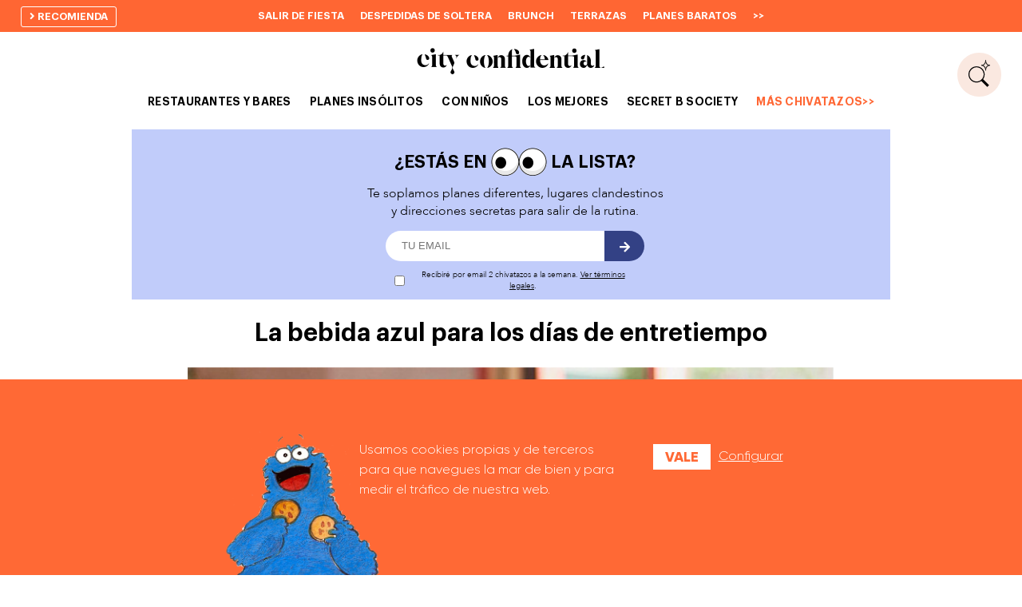

--- FILE ---
content_type: text/html; charset=UTF-8
request_url: https://city-confidential.com/religion-coffee
body_size: 8311
content:
<!DOCTYPE HTML>
<html lang="es">

	<head>
	   
	   	<meta charset="UTF-8">
	<meta name="viewport" content="width=device-width,initial-scale=1">
	<meta http-equiv="X-UA-Compatible" content="ie=edge">
	<title>Religion Coffee: el local para probar el café azul</title>

	<meta name="description" content="En Religion Coffee podrás probar la bebida más cotizada del entretiempo: el café azul. Rico, cremosito y sorprendente." />
	<meta name="keywords" content="NULL" />

	<link rel="apple-touch-icon" sizes="57x57" href="https://city-confidential.com/img/favicon/apple-icon-57x57.png">
	<link rel="apple-touch-icon" sizes="60x60" href="https://city-confidential.com/img/favicon/apple-icon-60x60.png">
	<link rel="apple-touch-icon" sizes="72x72" href="https://city-confidential.com/img/favicon/apple-icon-72x72.png">
	<link rel="apple-touch-icon" sizes="76x76" href="https://city-confidential.com/img/favicon/apple-icon-76x76.png">
	<link rel="apple-touch-icon" sizes="114x114" href="https://city-confidential.com/img/favicon/apple-icon-114x114.png">
	<link rel="apple-touch-icon" sizes="120x120" href="https://city-confidential.com/img/favicon/apple-icon-120x120.png">
	<link rel="apple-touch-icon" sizes="144x144" href="https://city-confidential.com/img/favicon/apple-icon-144x144.png">
	<link rel="apple-touch-icon" sizes="152x152" href="https://city-confidential.com/img/favicon/apple-icon-152x152.png">
	<link rel="apple-touch-icon" sizes="180x180" href="https://city-confidential.com/img/favicon/apple-icon-180x180.png">
	<link rel="icon" type="image/png" sizes="192x192"  href="https://city-confidential.com/img/favicon/android-icon-192x192.png">
	<link rel="icon" type="image/png" sizes="32x32" href="https://city-confidential.com/img/favicon/favicon-32x32.png">
	<link rel="icon" type="image/png" sizes="96x96" href="https://city-confidential.com/img/favicon/favicon-96x96.png">
	<link rel="icon" type="image/png" sizes="16x16" href="https://city-confidential.com/img/favicon/favicon-16x16.png">
	<link rel="manifest" href="https://city-confidential.com/img/favicon/manifest.json">
	<meta name="msapplication-TileColor" content="#ffffff">
	<meta name="msapplication-TileImage" content="https://city-confidential.com/img/favicon/ms-icon-144x144.png">
	<meta name="theme-color" content="#ffffff">

		<link rel="canonical" href="https://city-confidential.com/religion-coffee" />
	
    <meta property="fb:app_id" content="285416278329446" />
	<meta property="og:site_name" content="City Confidential" />
	<meta property="og:type" content="article" />
	<meta property="og:url" content="https://city-confidential.com/religion-coffee" />
	<meta property="og:title" content="Religion Coffee: el local para probar el café azul" />
	<meta property="og:description" content="NULL" />
			<meta property="og:image" content="https://city-confidential.com/img/plans/blue-latte-religion-coffee-madrid_0.jpg" />
		

    <meta name="twitter:url" content="https://city-confidential.com/religion-coffee" />
	<meta name="twitter:title" content="Religion Coffee: el local para probar el café azul" />
	<meta name="twitter:description" content="NULL" />

	<link rel="stylesheet" type="text/css" href="https://city-confidential.com/css/reset.css">
	<link rel="stylesheet" type="text/css" href="https://city-confidential.com/css/fonts.css">
	<link rel="stylesheet" type="text/css" href="https://city-confidential.com/css/fontawesome.min.css">
	<link rel="stylesheet" type="text/css" href="https://city-confidential.com/css/solid.min.css">
	<link rel="stylesheet" type="text/css" href="https://city-confidential.com/css/brands.min.css">
	<link rel="stylesheet" type="text/css" href="https://city-confidential.com/css/regular.min.css">
	<link rel="stylesheet" type="text/css" href="https://city-confidential.com/css/style.css?id=8.1">
	<link rel="stylesheet" type="text/css" href="https://city-confidential.com/css/responsive.css?id=8.1">
	<link rel="stylesheet" type="text/css" href="https://city-confidential.com/css/cookies_gdpr.css">
	<link rel="stylesheet" type="text/css" href="https://city-confidential.com/css/ruleta.css">

	<!--script async src="https://www.googletagmanager.com/gtag/js?id=G-88WJCQM2WQ"></script-->
	<script async src="https://www.googletagmanager.com/gtm.js?id=GTM-K4BRQX"></script>
	

	<meta name="facebook-domain-verification" content="rahah567yrujf9z8h73tutdihxsuq6" />


	</head>
	<body>
	
		 				<nav id="menu_superior">
		<a onclick="window.dataLayer.push({'event': 'ak_event', 'categoria': 'Recomendar', 'tipo': 'Click', 'origen': 'Header recomienda - Click recomendar'});" href="https://city-confidential.com/recomienda"><i class="fas fa-angle-right"></i> recomienda</a>
				<a href="https://city-confidential.com/mejores-sitios-para-salir-de-fiesta-madrid">Salir de fiesta</a>
				<a href="https://city-confidential.com/planes-despedidas-soltera-originales">Despedidas de soltera</a>
				<a href="https://city-confidential.com/los-mejores-brunch-madrid">Brunch</a>
				<a href="https://city-confidential.com/las-mejores-terrazas-madrid">Terrazas</a>
				<a href="https://city-confidential.com/planes-baratos-madrid">Planes baratos</a>
				<a href="https://city-confidential.com/los-mejores">>></a>
	</nav>
		
	<header>
		
		<nav id="menu_mobile_btn">
			<span></span>
			<span></span>
			<span></span>
		</nav>

		<a onclick="window.dataLayer.push({'event': 'ak_event', 'categoria': 'Recomendar', 'tipo': 'Click', 'origen': 'Header recomienda - Click recomendar'});" href="https://city-confidential.com/recomienda" id="recomienda_mobile"><i class="fas fa-angle-right"></i> RECOMIENDA</a>
		<a onclick="window.dataLayer.push({'event': 'ak_event', 'categoria': 'Newsletter', 'tipo': 'Click', 'origen': 'Menu recibir secretos - Click apuntarse'});"  href="https://city-confidential.com/club/register" id="recibir_secretos_mobile">RECIBIR<br/>SECRETOS</a>
		<a href ="" id="buscador_mov"><img src="https://city-confidential.com/img/lupa2.png"/></a>

				
		<nav id="logo"><a href="https://city-confidential.com/"><img alt="City Confidential | Los mejores planes de Madrid" height="34" width="235" src="https://city-confidential.com/img/logo.png"></a></nav>
		
		<nav id="menu_prin">
			
			<a href="https://city-confidential.com/restaurantes-y-bares"  >RESTAURANTES Y BARES</a>
			<a href="https://city-confidential.com/planes-insolitos"  >PLANES INSÓLITOS</a>
			<a href="https://city-confidential.com/planes-con-ninos"  >CON NIÑOS</a>
			<a href="https://city-confidential.com/los-mejores" >LOS MEJORES</a>
			<a href="https://secretbeautysociety.com/" target="_blank">SECRET B SOCIETY</a>
			<!--a href="https://city-confidential.com/sisters" target="_blank">SISTERS</a-->
			<a class="resaltar" onclick="window.dataLayer.push({'event': 'ak_event', 'categoria': 'Newsletter', 'tipo': 'Click', 'origen': 'Menu chivatazos - Click apuntarse'});" href="https://city-confidential.com/club/register">MÁS CHIVATAZOS>></a>

			<form id="buscador" method="get" action="https://city-confidential.com/resultados-busqueda">
				<input type="text" name="busq" id="busq" />
				<a href="" id="showFieldBusq"><img alt="Buscador" width="29" height="36" src="https://city-confidential.com/img/lupa.png"></a>
			</form>

		</nav>

	</header>

	<div id="menu_mov_buscador" class="hidden">
		<form method="get" action="https://city-confidential.com/resultados-busqueda">
			<input type="text" id="search_mob" name="busq" placeholder="Buscar">
			<input type="image" id="btn_search_mobile" src="https://city-confidential.com/img/lupa2.png" alt="lupa" width="29" height="35">
		</form>
	</div>

	<div id="menu_mobile">
		<div id="menu_close_btn">
			<span></span>
			<span></span>
		</div>
				<div class="innermenu">
			<form method="get" action="https://city-confidential.com/resultados-busqueda">
				<input type="text" id="search_mob" name="busq" placeholder="Buscar">
				<input type="image" id="btn_search_mobile" src="https://city-confidential.com/img/lupa2.png" alt="lupa" width="29" height="35">
			</form>
			<nav id="menu_prin_mob">			
				<a href="https://city-confidential.com/restaurantes-y-bares"  >RESTAURANTES Y BARES</a>
				<a href="https://city-confidential.com/planes-insolitos"  >PLANES INSÓLITOS</a>
				<a href="https://city-confidential.com/planes-con-ninos"  >CON NIÑOS</a>
				<a href="https://city-confidential.com/los-mejores" >LOS MEJORES</a>
				<a href="https://secretbeautysociety.com/" target="_blank">SECRET B SOCIETY</a>
				<!--a href="https://city-confidential.com/sisters" target="_blank">SISTERS</a-->
				<a class="resaltar" onclick="window.dataLayer.push({'event': 'ak_event', 'categoria': 'Newsletter', 'tipo': 'Click', 'origen': 'Menu chivatazos - Click apuntarse'});" href="https://city-confidential.com/club/register">MÁS CHIVATAZOS>></a>
			</nav>
			<div class="grid_menu">
				<nav id="menu_sec_mob">
											<a href="mejores-sitios-para-salir-de-fiesta-madrid">Salir de fiesta</a>
											<a href="planes-despedidas-soltera-originales">Despedidas de soltera</a>
											<a href="los-mejores-brunch-madrid">Brunch</a>
											<a href="las-mejores-terrazas-madrid">Terrazas</a>
											<a href="planes-baratos-madrid">Planes baratos</a>
									</nav>
				<nav id="menu_sec_mob_right">
					<a href="https://theconfidentiallab.com/" target="_blank">AGENCIA</a>
					<a href="https://city-confidential.com/quienes-somos">QUIÉNES SOMOS</a>
					<a href="https://city-confidential.com/manifiesto">MANIFIESTO</a>
					<a href="https://city-confidential.com/contacto">CONTACTO</a>
					<a href="https://city-confidential.com/trabaja-con-nosotras">TRABAJA CON NOSOTRAS</a>
					<a href="https://city-confidential.com/aviso-legal">AVISO LEGAL</a>
					<a href="https://city-confidential.com/club/register?origen=footer">APUNTARSE</a>
					<a onclick="window.dataLayer.push({'event': 'ak_event', 'categoria': 'Recomendar', 'tipo': 'Click', 'origen': 'Menu recomienda - Click recomendar'});" href="https://city-confidential.com/recomienda">RECOMIENDA</a>
				</nav>
			</div>
			<nav id="rrss_mobile">
				<a href="https://www.instagram.com/cityconf/" target="_blank"><i class="fab fa-instagram"></i><br/><span></span></a>
				<a href="https://www.facebook.com/CityConfidential/" target="_blank"><i class="fab fa-facebook-f"></i><br/><span></span></a>
				<a href="https://www.pinterest.es/cityconf/" target="_blank"><i class="fab fa-pinterest-p"></i><br/><span></span></a>
				<a href="https://www.youtube.com/user/madridconf" target="_blank"><i class="fab fa-youtube"></i><br/><span></span></a>
			</nav>
		</div>
	</div>

		<main>
			
			
				<section id="apuntarse2" class="color_azul">
		<article class="bannerAp" id="bannerApuntarse"> 
			<div>
				<div class="description ">
					<div>
						<div class="title">¿ESTÁS EN <img src="https://city-confidential.com/img/Ojos_banners_desktopx2.gif"/> LA LISTA?</div>
						<p>Te soplamos planes diferentes, lugares clandestinos <br/>y direcciones secretas para salir de la rutina. <br/>
						</p>
					</div>

					<div>
						
						<input type="text" name="email_banner" id="email_banner" placeholder="TU EMAIL"> <a href="" class="apuntarme_banner btn dark-blue"><i class="fas fa-arrow-right"></i></a>
						<input type="hidden" id="origen_banner" name="origen_banner" value="Banner articulo desktop superior violeta junio23">
						<input type="hidden" id="origen_pag" name="origen_pag" value="articulo superior violeta junio23">
						<input type="hidden" id="banner_token" name="banner_token" class="token">
						<label id="legal_lbl_banner" for="legal_banner"><input type="checkbox" name="legal_banner" id="legal_banner"/> <span class="desktop">Recibiré por email 2 chivatazos a la semana. <a href="https://city-confidential.com/aviso-legal" target="_blank">Ver términos legales</a>. </span> </label>
					</div>
				</div>
			</div>
		</article>

		<article class="okHomeAp" id="okHomeApuntarse"> 
			<div>
				<figure><img width="113" height="133" alt="guia" src="https://city-confidential.com/img/guia_cuquisitios.png"/></figure>
				<div class="description">
					<div class="title">¡HECHO!</div>
					<p>
						Mira en tu bandeja de spam. Te hemos mandado<br class="hiddenbr"/>
						la <b>guía de sitios buenos, bonitos y baratos</b> como regalito de bienvenida
					</p>
					<p>
						¿Quieres más? Si recomiendas City Confidential a 3 amigos<br class="hiddenbr"/>
						te llevas también las <b>mejores rutas para exprimir Madrid</b> 
					</p>
					<a onclick="gtag('event', 'Conversión Recomendar', {'event_category' : 'Click a recomienda','event_label' : 'Todas las conversiones'}); gtag('event', 'Conversión Recomendar', { 'event_category': 'Recomienda en apuntarse por banner', 'event_label': 'Click boton', 'value': 'Evento embudo'});" href="https://city-confidential.com/recomienda" class="btn dark-blue">¡RECOMENDAR A SACO!</a>
				</div>
				<figure><img width="193" height="163" alt="moto" src="https://city-confidential.com/img/moto.png"/></figure>
			</div>
		</article>

	</section>

			<section class="plan">

				<h1>La bebida azul para los días de entretiempo</h1>
								<div class="cat"></div>
				
					
						<article class="imagen">

																				<figure>
								<img alt="Blue Latte Religion Coffee" title="Blue Latte Religion Coffee" loading="lazy" class="lazyload" data-src="https://city-confidential.com/img/plans/blue-latte-religion-coffee-madrid_0.jpg" />
							</figure>
													
						
					
					
					
					
					
					</article>

					
						<article class="description">

						
						
					
					
					<p class="rtejustify"><em>Mañana hace bueno. Ooops, no, ahora pone nubarrón. ¡Sooool! </em>Con la locura climática de los últimos días parece que el caloret nos ha abandonado. Hemos encontrado la única razón para alegrarse: <strong>ir a Religion Coffee a tomarse un "café" azul</strong>. Y tan contenta.</p>

<p class="rtejustify">¿¿¿Azul??? <strong>Sí, azul, azul, como un pitufo. Así es el <em>blue latte</em> </strong>que sirven en las mesas de esta pequeña cafetería que está en María de Molina. <strong>Lo preparan con <em>blue spirulina</em></strong> (dicen los que saben que es un superalimento desintoxicante y antioxidante), <strong>café descafeinado</strong> (mucho no espabila, ¡pero queda azul, oiga!) y <strong>leche de coco</strong> (si el coco no te va -sabe bastante-, siempre puedes pedirlo con leche normal). Está rico, también lo sirven con hielo si el calor aprieta y queda que ni pintado en tus fotos de Instagram ;).</p>

					
					
					</article>

					
						<article class="info">

						
						
					
					
					
					<p class="rtejustify"><strong><em>Blue Latte en Religion Coffee</em></strong><em>. Calle María de Molina, 24 (Metro Núñez de Balboa o Gregorio Marañón). Tel: 91 069 82 21. Abierto de lunes a viernes de 08:00 a 21:00; sábado y domingo de 09:00 a 21:00. Precio: blue latte a 3,50€; trozo de bizcocho a 3,50€. Más info en su web </em><strong><a href="http://www.religioncoffee.es" target="_blank" title="Web Religion Coffee"><em>www.religioncoffee.es</em></a></strong><em> o en su </em><strong><a href="https://www.facebook.com/religioncoffee/" target="_blank" title="Facebook Religion Coffee"><em>Facebook</em></a></strong><em>.</em></p>

													</article>
							<article class="btn_reserva">
								<div id="btn_whatsapp"><a onclick="window.dataLayer.push({'event': 'ak_event', 'categoria': 'Reenviar', 'tipo': 'Click', 'origen': 'Plan basico - Boton reenviar - Click whatsapp'});" target="_blank" href="https://wa.me/?text=%C2%A1Este+chivatazo+es+para+ti%21+Ap%C3%BAntate+a+City+Confidential+para+enterarte+de+un+mont%C3%B3n+de+planes+secretos+en+Madrid+https%3A%2F%2Fcity-confidential.com%2Freligion-coffee"><img src="https://city-confidential.com/img/botonesnuevos_reenviar_web.png"/></a></div>
								<!--div>
									<a class="btn dark-orange" href="https://city-confidential.com/reenviar-plan?id=116544">REENVIAR A UN AMIGO&nbsp;&nbsp;&nbsp;<i class="far fa-envelope"></i></a>
									<img id="text_compartir" alt="texto compartir" src="https://city-confidential.com/img/text_compartir.png">
									<img id="text_compartir_mov" alt="texto compartir" src="https://city-confidential.com/img/text_compartir_mov.png">
								</div-->
						
					
					</article>

										
					
					
					<article>
												<div  class="btn_reserva">
														
						</div>

						
					</article>


			</section>

					<section id="apuntarse2">
		<article class="bannerAp" id="bannerApuntarse"> 
			<div>
				<div class="description ">
					<div>
						<div class="title">¿ESTÁS EN <img src="https://city-confidential.com/img/Ojos_banners_desktopx2.gif"/> LA LISTA?</div>
						<p>Direcciones secretas para exprimir Madrid.<br/><br/>
							<span>Apúntate para recibir la guía con más de 120 planes y <br/>restaurantes buenos, bonitos y baratos de Madrid. </span>
							<figure class="mov"><img alt="libro" src="https://city-confidential.com/img/Guia-mobilex2.png" height="133" width="100"></figure>
						</p>
					</div>

					<div>
						
						<input type="text" name="email_banner" id="email_banner" placeholder="TU EMAIL"> <a href="" class="apuntarme_banner btn dark-blue"><i class="fas fa-arrow-right"></i></a>
						<input type="hidden" id="origen_banner" name="origen_banner" value="Banner articulo desktop inferior">
						<input type="hidden" id="origen_pag" name="origen_pag" value="articulo inferior">
						<input type="hidden" id="banner_token" name="banner_token" class="token">
						<label id="legal_lbl_banner" for="legal_banner"><input type="checkbox" name="legal_banner" id="legal_banner"/> <span class="desktop">Recibiré por email 2 chivatazos a la semana. <a href="https://city-confidential.com/aviso-legal" target="_blank">Ver términos legales</a>. </span> </label>
					</div>
				</div>
				<figure class="right">
					<img alt="libro" src="https://city-confidential.com/img/Guia-desktopx2.png" height="205" width="155">
				</figure>
			</div>
		</article>

		<article class="okHomeAp" id="okHomeApuntarse"> 
			<div>
				<figure><img width="113" height="133" alt="guia" src="https://city-confidential.com/img/guia_cuquisitios.png"/></figure>
				<div class="description">
					<div class="title">¡HECHO!</div>
					<p>
						Mira en tu bandeja de spam. Te hemos mandado<br class="hiddenbr"/>
						la <b>guía de sitios buenos, bonitos y baratos</b> como regalito de bienvenida
					</p>
					<p>
						¿Quieres más? Si recomiendas City Confidential a 3 amigos<br class="hiddenbr"/>
						te llevas también las <b>mejores rutas para exprimir Madrid</b> 
					</p>
					<a onclick="window.dataLayer.push({'event': 'ak_event', 'categoria': 'Recomendar', 'tipo': 'Click', 'origen': 'Banner apuntarse – Boton recomendar a saco - Click recomendar'});" href="https://city-confidential.com/recomienda" class="btn dark-blue">¡RECOMENDAR A SACO!</a>
				</div>
				<figure><img width="193" height="163" alt="moto" src="https://city-confidential.com/img/moto.png"/></figure>
			</div>
		</article>

	</section>
			<section id="planazos1_4"> 
    <div class="titleorangesmall">Otros planes sugeridos:</div>
    <ul>
        <li>
            <a href="the-diner-madrid-restaurante">
                <figure><img alt="" title="" src="https://city-confidential.com/img/plans/thumbs/restaurante-the-diner-madrid.jpg"></figure>
                <div class="title">The Diner: nuevo sitio de brunch</div><br/>
                            </a>
        </li>
        <li>
            <ul>
                                <li>
                    <a href="restaurante-persico-madrid">
                        <figure><img  alt="" title="" src="https://city-confidential.com/img/plans/thumbs/restaurante-persa-madrid-chamberi.jpg" ></figure>
                        <div class="title">Pérsico: cocina persa con toques mediterráneos</div>
                    </a>
                </li>
                                <li>
                    <a href="kiosko-moret-pintor-rosales-terraza">
                        <figure><img  alt="" title="" src="https://city-confidential.com/img/plans/thumbs/kiosko-moret-madrid.jpg" ></figure>
                        <div class="title">Kiosko Moret: la terraza de invierno</div>
                    </a>
                </li>
                                <li>
                    <a href="campina-imber-rose-tienda-conde-de-penalver">
                        <figure><img  alt="La Campiña de Imber Rose" title="La Campiña de Imber Rose" src="https://city-confidential.com/img/plans/thumbs/imber-rose-madrid.jpg" ></figure>
                        <div class="title">La tienda más bonita de la Navidad</div>
                    </a>
                </li>
                                <li>
                    <a href="el-guisandar-restaurante-santa-engracia">
                        <figure><img  alt="Restaurante El Guisandar Madrid" title="Restaurante El Guisandar Madrid" src="https://city-confidential.com/img/plans/thumbs/el-guisandar-madrid.gif" ></figure>
                        <div class="title">El Guisandar: un restaurante de cuchara</div>
                    </a>
                </li>
                            </ul>
        </li>
    </ul>
</section>			
		</main>
		

		<footer>
		<hr class=""/>
		<ul>
			<li>
				<a onclick="window.dataLayer.push({'event': 'ak_event', 'categoria': 'Newsletter', 'tipo': 'Click', 'origen': 'Banner footer - Click apuntarse'});" href="https://city-confidential.com/club/register?origen=banner_footer">
					<img width="200" height="212" alt="footer city confidentail" src="https://city-confidential.com/img/cc_footer.png">
				</a>
				<p>
					Planazos, rincones e ideas<br/> para salir de la rutina<br/> capitalina. Dos veces por<br/> semana en tu buzón.
				</p>
				<a class="link_btn" onclick="window.dataLayer.push({'event': 'ak_event', 'categoria': 'Newsletter', 'tipo': 'Click', 'origen': 'Banner footer - Click apuntarse'});" href="https://city-confidential.com/club/register?origen=banner_footer">APÚNTATE AQUÍ<i class="fa fa-chevron-right"></i></a>
			</li>
			<li>
				<a href="https://theconfidentiallab.com/"  target="_blank">
					<img width="200" height="212" alt="footer sisters" src="https://city-confidential.com/img/ss_footer.png?11">
				</a>
				<p>
					La agencia donde<br/> nos rompemos la cabeza<br/> para tu marca.<br/><br/>
				</p>
				<a class="link_btn" href="https://theconfidentiallab.com/"  target="_blank">VER PROYECTOS<i class="fa fa-chevron-right"></i></a>
			</li>
			<li>
				<a href="https://secretbeautysociety.com/el-club"  target="_blank">
					<img width="200" height="243" alt="footer secret beauty society" src="https://city-confidential.com/img/footer-iconos_2025_sbs.png">
				</a>
				<p>
					Productos nuevos y rutinas de<br/> belleza para mortales. Un test<br/> o tip a la semana en tu buzón.<br/><br/>
				</p>
				<a class="link_btn" href="https://secretbeautysociety.com/el-club"  target="_blank">APÚNTATE AQUÍ<i class="fa fa-chevron-right"></i></a>
			</li>
		</ul>
		<nav id="rrss">
			<img width="218" height="53" alt="texto RRSS" src="https://city-confidential.com/img/text_footer.png">
			<a href="https://www.instagram.com/cityconf/" target="_blank"><i class="fab fa-instagram"></i><br/><span></span></a>
			<a href="https://www.facebook.com/CityConfidential/" target="_blank"><i class="fab fa-facebook-f"></i><br/><span></span></a>
			<a href="https://www.pinterest.es/cityconf/" target="_blank"><i class="fab fa-pinterest-p"></i><br/><span></span></a>
			<a href="https://www.youtube.com/user/madridconf" target="_blank"><i class="fab fa-youtube"></i><br/><span></span></a>
		</nav>
		<nav id="menu_footer">
			<a target="_blank" href="https://theconfidentiallab.com/">AGENCIA</a>
			<a href="https://city-confidential.com/quienes-somos">QUIÉNES SOMOS</a>
			<a href="https://city-confidential.com/manifiesto">MANIFIESTO</a>
			<a href="https://city-confidential.com/contacto">CONTACTO</a>
			<a href="https://city-confidential.com/trabaja-con-nosotras">TRABAJA CON NOSOTRAS</a>
			<a href="https://city-confidential.com/aviso-legal">AVISO LEGAL</a>
			<a onclick="window.dataLayer.push({'event': 'ak_event', 'categoria': 'Newsletter', 'tipo': 'Click', 'origen': 'Footer apuntarse - Click apuntarse'});" href="https://city-confidential.com/club/register?origen=footer">APUNTARSE</a>
			<a onclick="window.dataLayer.push({'event': 'ak_event', 'categoria': 'Recomendar', 'tipo': 'Click', 'origen': 'Footer recomendar - Click recomendar'});" href="https://city-confidential.com/recomienda">RECOMIENDA</a>
		</nav>

		
		<p class="copy clearfix">&copy;2026 CITY CONFIDENTIAL. TODOS LOS DERECHOS RESERVADOS</p>
	</footer>

	<div id="gototop"><img src="https://city-confidential.com/img/boton-de-interfaz-circular-arriba.svg"/></div>

	<!--script src="//ajax.googleapis.com/ajax/libs/jquery/1.11.1/jquery.min.js"></script-->
	<script src="https://ajax.googleapis.com/ajax/libs/jquery/3.5.1/jquery.min.js"></script>
	
	<script src="https://city-confidential.com/js/general.js?id=5"></script>

	<!--cookies GDPR-->
	<script type="text/html" id="tpl-cookies-gdpr">

		<div id="cookies-gdpr">

			<div class="message">

				<div class="content">

					<p>
						<img alt="cookies" src="https://city-confidential.com/img/cookies.png" />
						Usamos cookies propias y de terceros para que navegues la mar de bien y para medir el tráfico de nuestra web.
					</p>
					<button type="button" class="btn-accept btn-accept-full" value="3">Vale</button>
					<!--button type="button" class="btn-accept" value="-1">Continuar sin cookies</button-->
					<a href="#" class="btn-toggle-details">Configurar</a>
					<!--a href="" target="_blank">Ver política de cookies</a-->

				</div>

			</div>

			<div class="cookies-selector">

				<div class="cookies-selector-wrap">

					<button type="button" class="btn-close btn-toggle-details">Cerrar</button>

					<div class="content">

						<div class="title">Su elección con respecto a las cookies en este sitio:</div>

						<p>Indique si esta página web puede utilizar cookies funcionales y/o de publicidad, como se describe a continuación:</p>

						<div class="dl-wrap">

							<div class="range-wrap">
								<input type="range" class="cookie-level" value="3" min="0" max="3" step="1" />
								<div class="bullets-wrap">
									<span class="technical"></span>
									<span class="analytic"></span>
									<span class="social"></span>
									<span class="advertisement"></span>
								</div>
							</div>

							<dl>
								<dt class="technical" data-level="0">Cookies técnicas</dt>
								<dd class="technical">Se requieren estas cookies para permitir la funcionalidad del sitio principal.</dd>
								<dt class="analytic" data-level="1">Cookies analíticas</dt>
								<dd class="analytic">Estas cookies nos permiten analizar el modo en que los visitantes hacen uso del sitio web para así poder juzgar y mejorar el funcionamiento de nuestras web.</dd>
								<dt class="social" data-level="2">Cookies de redes sociales</dt>
								<dd class="social">Estas cookies le permiten conectarse a sus redes sociales y leer reseñas u opiniones.</dd>
								<dt class="advertisement" data-level="3">Cookies publicitarias</dt>
								<dd class="advertisement">Estas cookies se utilizan para ayudarnos a adaptar la publicidad a sus intereses, dentro y fuera de las páginas web de Philips.</dd>
							</dl>

						</div>

						<div class="ul-wrap">

							<div class="allowed">

								<div class="subtitle">Funcionalidad permitida</div>

								<ul>
									<li class="technical">Asegúrese de que el sitio web presenta coherencia</li>
									<li class="technical">Facilite acceso (log in) seguro</li>
									<li class="technical">Recordar en que intervalo del pedido está usted</li>
									<li class="technical">Recordar sus datos de acceso (log in)</li>
									<li class="technical">Recordar que se encuentra en su carrito de compra</li>
									<li class="analytic">Permítanos mejorar la experiencia del usuario</li>
									<li class="social">Le permiten compartir sitios web con redes sociales</li>
									<li class="social">Le permiten publicar comentarios</li>
									<li class="advertisement">Presentar publicidad relacionada con sus intereses</li>
								</ul>

							</div>

							<div class="deny">

								<div>Funcionalidad NO permitida</div>

								<ul></ul>

							</div>

						</div>

						<button type="button" class="btn-accept btn-accept-cookie-level" value="">Aceptar</button>
						<button type="button" class="btn-accept" value="-1">Continuar sin cookies</button>
						<a href="https://city-confidential.com/aviso-legal" target="_blank">Ver política de cookies</a>

					</div>

				</div>

			</div>

		</div>

	</script>

	<script src="https://city-confidential.com/js/cookies_gdpr.js"></script>
	<script src="https://www.google.com/recaptcha/api.js?render=6Lc45eMZAAAAALyc7TazClmCkeqV8tVLu6_ulySX"></script>
	<script>
		document.addEventListener('DOMContentLoaded', loadrecaptcha, false);
	</script>

	<script>

		var DOMReady = function(a,b,c){b=document,c='addEventListener';b[c]?b[c]('DOMContentLoaded',a):window.attachEvent('onload',a)};
		
		/*window.dataLayer = window.dataLayer || [];
		function gtag(){dataLayer.push(arguments);}*/
		
		!function(f,b,e,v,n,t,s)
		{if(f.fbq)return;n=f.fbq=function(){n.callMethod?
		n.callMethod.apply(n,arguments):n.queue.push(arguments)};
		if(!f._fbq)f._fbq=n;n.push=n;n.loaded=!0;n.version='2.0';
		n.queue=[];t=b.createElement(e);t.async=!0;
		t.src=v;s=b.getElementsByTagName(e)[0];
		s.parentNode.insertBefore(t,s)}(window,document,'script',
		'https://connect.facebook.net/en_US/fbevents.js');

		DOMReady(function () {

		    var gdpr = new GDPR('GDPR', true, 1);

		    GDPR.prototype.executeTechnic = function () {
		    	console.log("executeTechnic prototype");
			}
			
			GDPR.prototype.executeAnalytic = function () {
				// Para google tag manager
				(function(w,d,s,l,i){w[l]=w[l]||[];w[l].push({'gtm.start':
				new Date().getTime(),event:'gtm.js'});var f=d.getElementsByTagName(s)[0],
				j=d.createElement(s),dl=l!='dataLayer'?'&l='+l:'';j.async=true;j.src=
				'https://www.googletagmanager.com/gtm.js?id='+i+dl;f.parentNode.insertBefore(j,f);
				})(window,document,'script','dataLayer','GTM-K4BRQX');
				
				//window.dataLayer.push({'event': 'participación_en_sorteos', 'event_category' : 'Click a recomienda','event_label' : 'Todas las conversiones'});
				
				// Para google Analytics
				//gtag('js', new Date());
				//gtag('config', 'G-88WJCQM2WQ');
				//gtag('event', 'prueba_charo_3', {'id': '96edf1fbdcd31d939b07f5ff81a8c182'}); 
				
				

				// Para facebook
				fbq('init', '275858980901274');
				fbq('track', 'PageView');
			}

			if (docCookies.hasItem(gdpr.cookieName)) {
				gdpr.executeCookieLevel(+docCookies.getItem(gdpr.cookieName));
			} else {
				gdpr.showGDPR();
			}

		});

	</script>
	<!--Fin - cookies GDPR-->
	

	<aside id="ruleta_aside">
    <a href="" id="link_close">+</a>
    <div id="ruleta_position">    
        <div id="ruleta_div">
            <div id="ruleta">
                <div class="gajo gajo1"><label>Ups, no ha habido suerte</label></div>
                <div class="gajo gajo2"><label>Nothing de nothing</label><span class="marcador"></span></div>
                <div class="gajo gajo3"><label>Nothing de nothing</label><span class="marcador"></span></div>
                <div class="gajo gajo4"><label>2x1 coctelería clandestina</label><span class="marcador"></span></div>
                <div class="gajo gajo5"><label>Fondos de pantalla</label><span class="marcador"></span></div>
                <div class="gajo gajo6"><label>Ups, no ha habido suerte</label><span class="marcador"></span></div>
                <div class="gajo gajo7"><label>30 días audiolibros gratis</label><span class="marcador"></span></div>
                <div class="gajo gajo8"><label>Nothing de nothing</label><span class="marcador"></span></div>
                <div class="centro"></div>
            </div>
            <div id="ruleta_borde">
                <div class="borde"></div>
                <div id="marcador1" class="marcador_elem"></div>
                <div id="marcador2" class="marcador_elem"></div>
                <div id="marcador3" class="marcador_elem"></div>
                <div id="marcador4" class="marcador_elem"></div>
                <div id="marcador5" class="marcador_elem"></div>
                <div id="marcador6" class="marcador_elem"></div>
                <div id="marcador7" class="marcador_elem"></div>
                <div id="marcador8" class="marcador_elem"></div>
            </div>
        </div>
        <div id="triangulo"></div>
        <audio src="img/cog.mp3" id="cog"></audio>  
    </div>   
    <div id="form_ruleta">
        <h4>¡Es tu día de suerte!</h4>
        <p>
            HAZ GIRAR LA RULETA DE LA FORTUNA PARA DESCUBRIR SI TE HA TOCADO UN PREMIACO...<br>
            ADEMÁS, RECIBIRÁS CHIVATAZOS PARA SALIR DE LA RUTINA.   
        </p>
        <input type="email" id="email_ruleta" placeholder="TU EMAIL">
        <label id="legal_lbl"><input type="checkbox" id="recibir_nl_ruleta"> Quiero recibir por email 2 chivatazos semanales. <br><a href="https://city-confidential.com/aviso-legal" target="_blank">Ver condiciones de uso</a>.</label>
        <input type="button" id="girar_rueda" value="HAGO GIRAR LA RULETA">
        <input type="hidden" id="ruleta_token" name="ruleta_token" class="token">
        <ul>
            <li>Mete tu email y pincha sobre el botón azul.</li>
            <li>Recibirás premio en el email que nos has indicado.</li>
        </ul>  
    </div> 
    <a href="" id="link_paso">PASO. NUNCA TENGO SUERTE >></a>
</aside>
<script>var baseurljs = '';</script>
<script src="https://city-confidential.com/js/ruleta.js?id=2"></script>
		
	<section id="popup_apuntarse" class="">
	    <a href="" class="close"><i class="fas fa-times"></i></a>
		<div id="initPopupApuntarse">
			<img id="mano_popup" src="https://city-confidential.com/img/Mano-pop-up_v2.gif"/>
			<article> 
				
				<h2>Wow. ¿Cómo te has enterado?</h2>
				<img id="mano_popup_movil" src="https://city-confidential.com/img/Mano-mobilex2.gif"/>
				<p id="descrip1">Apúntate gratis y recibe solo 2 chivatazos semanales: planes diferentes por Madrid, direcciones secretas, nuevos restaurantes que probamos de incógnito, outlets escondidos...</p>
				<div>
					<input type="email" name="email_banner" id="email_popup" placeholder="TU EMAIL"/>
					<input type="hidden" id="origen_popup" name="origen" value="Pop up Wow desktop">
					<input type="hidden" id="popup_token" name="banner_token" class="token">
					<a href="" id="send_popup" class="btn dark-blue"><i class="fas fa-arrow-right"></i> ME APUNTO</a>
					<label id="legal_lbl_popup" for="legal_banner"><input type="checkbox" name="legal_banner" id="legal_popup"/> <span class="desktop">Quiero recibir los chivatazos y acepto las  <a href="https://city-confidential.com/aviso-legal" target="_blank"> condiciones de uso. </a>. </span> </label>
				</div>
					
			</article>
		</div>
		<div id="okPopupApuntarse">
			<article> 
				<h2>¡Ya estás dentro! </h2>
				<p>
					Te hemos mandado un regalito de bienvenida a tu bandeja de entrada (mira que no te haya llegado a spam) y muy pronto empezarás a recibir los mejores planes de Madrid.
				</p>
				<!--img id="guia" src="https://city-confidential.com/img/Guiax2_popup.png">
				<img id="guia_movil" src="https://city-confidential.com/img/Guiax2_popup_mobile.png"-->
			</article>
		</div>
	</section>
		<script>
			fbq('track', 'Lead', {content_category: "restaurantes"});
		</script>
		

	</body>
</html>


--- FILE ---
content_type: text/html; charset=utf-8
request_url: https://www.google.com/recaptcha/api2/anchor?ar=1&k=6Lc45eMZAAAAALyc7TazClmCkeqV8tVLu6_ulySX&co=aHR0cHM6Ly9jaXR5LWNvbmZpZGVudGlhbC5jb206NDQz&hl=en&v=7gg7H51Q-naNfhmCP3_R47ho&size=invisible&anchor-ms=20000&execute-ms=30000&cb=bfrmd9g2ymzx
body_size: 48347
content:
<!DOCTYPE HTML><html dir="ltr" lang="en"><head><meta http-equiv="Content-Type" content="text/html; charset=UTF-8">
<meta http-equiv="X-UA-Compatible" content="IE=edge">
<title>reCAPTCHA</title>
<style type="text/css">
/* cyrillic-ext */
@font-face {
  font-family: 'Roboto';
  font-style: normal;
  font-weight: 400;
  font-stretch: 100%;
  src: url(//fonts.gstatic.com/s/roboto/v48/KFO7CnqEu92Fr1ME7kSn66aGLdTylUAMa3GUBHMdazTgWw.woff2) format('woff2');
  unicode-range: U+0460-052F, U+1C80-1C8A, U+20B4, U+2DE0-2DFF, U+A640-A69F, U+FE2E-FE2F;
}
/* cyrillic */
@font-face {
  font-family: 'Roboto';
  font-style: normal;
  font-weight: 400;
  font-stretch: 100%;
  src: url(//fonts.gstatic.com/s/roboto/v48/KFO7CnqEu92Fr1ME7kSn66aGLdTylUAMa3iUBHMdazTgWw.woff2) format('woff2');
  unicode-range: U+0301, U+0400-045F, U+0490-0491, U+04B0-04B1, U+2116;
}
/* greek-ext */
@font-face {
  font-family: 'Roboto';
  font-style: normal;
  font-weight: 400;
  font-stretch: 100%;
  src: url(//fonts.gstatic.com/s/roboto/v48/KFO7CnqEu92Fr1ME7kSn66aGLdTylUAMa3CUBHMdazTgWw.woff2) format('woff2');
  unicode-range: U+1F00-1FFF;
}
/* greek */
@font-face {
  font-family: 'Roboto';
  font-style: normal;
  font-weight: 400;
  font-stretch: 100%;
  src: url(//fonts.gstatic.com/s/roboto/v48/KFO7CnqEu92Fr1ME7kSn66aGLdTylUAMa3-UBHMdazTgWw.woff2) format('woff2');
  unicode-range: U+0370-0377, U+037A-037F, U+0384-038A, U+038C, U+038E-03A1, U+03A3-03FF;
}
/* math */
@font-face {
  font-family: 'Roboto';
  font-style: normal;
  font-weight: 400;
  font-stretch: 100%;
  src: url(//fonts.gstatic.com/s/roboto/v48/KFO7CnqEu92Fr1ME7kSn66aGLdTylUAMawCUBHMdazTgWw.woff2) format('woff2');
  unicode-range: U+0302-0303, U+0305, U+0307-0308, U+0310, U+0312, U+0315, U+031A, U+0326-0327, U+032C, U+032F-0330, U+0332-0333, U+0338, U+033A, U+0346, U+034D, U+0391-03A1, U+03A3-03A9, U+03B1-03C9, U+03D1, U+03D5-03D6, U+03F0-03F1, U+03F4-03F5, U+2016-2017, U+2034-2038, U+203C, U+2040, U+2043, U+2047, U+2050, U+2057, U+205F, U+2070-2071, U+2074-208E, U+2090-209C, U+20D0-20DC, U+20E1, U+20E5-20EF, U+2100-2112, U+2114-2115, U+2117-2121, U+2123-214F, U+2190, U+2192, U+2194-21AE, U+21B0-21E5, U+21F1-21F2, U+21F4-2211, U+2213-2214, U+2216-22FF, U+2308-230B, U+2310, U+2319, U+231C-2321, U+2336-237A, U+237C, U+2395, U+239B-23B7, U+23D0, U+23DC-23E1, U+2474-2475, U+25AF, U+25B3, U+25B7, U+25BD, U+25C1, U+25CA, U+25CC, U+25FB, U+266D-266F, U+27C0-27FF, U+2900-2AFF, U+2B0E-2B11, U+2B30-2B4C, U+2BFE, U+3030, U+FF5B, U+FF5D, U+1D400-1D7FF, U+1EE00-1EEFF;
}
/* symbols */
@font-face {
  font-family: 'Roboto';
  font-style: normal;
  font-weight: 400;
  font-stretch: 100%;
  src: url(//fonts.gstatic.com/s/roboto/v48/KFO7CnqEu92Fr1ME7kSn66aGLdTylUAMaxKUBHMdazTgWw.woff2) format('woff2');
  unicode-range: U+0001-000C, U+000E-001F, U+007F-009F, U+20DD-20E0, U+20E2-20E4, U+2150-218F, U+2190, U+2192, U+2194-2199, U+21AF, U+21E6-21F0, U+21F3, U+2218-2219, U+2299, U+22C4-22C6, U+2300-243F, U+2440-244A, U+2460-24FF, U+25A0-27BF, U+2800-28FF, U+2921-2922, U+2981, U+29BF, U+29EB, U+2B00-2BFF, U+4DC0-4DFF, U+FFF9-FFFB, U+10140-1018E, U+10190-1019C, U+101A0, U+101D0-101FD, U+102E0-102FB, U+10E60-10E7E, U+1D2C0-1D2D3, U+1D2E0-1D37F, U+1F000-1F0FF, U+1F100-1F1AD, U+1F1E6-1F1FF, U+1F30D-1F30F, U+1F315, U+1F31C, U+1F31E, U+1F320-1F32C, U+1F336, U+1F378, U+1F37D, U+1F382, U+1F393-1F39F, U+1F3A7-1F3A8, U+1F3AC-1F3AF, U+1F3C2, U+1F3C4-1F3C6, U+1F3CA-1F3CE, U+1F3D4-1F3E0, U+1F3ED, U+1F3F1-1F3F3, U+1F3F5-1F3F7, U+1F408, U+1F415, U+1F41F, U+1F426, U+1F43F, U+1F441-1F442, U+1F444, U+1F446-1F449, U+1F44C-1F44E, U+1F453, U+1F46A, U+1F47D, U+1F4A3, U+1F4B0, U+1F4B3, U+1F4B9, U+1F4BB, U+1F4BF, U+1F4C8-1F4CB, U+1F4D6, U+1F4DA, U+1F4DF, U+1F4E3-1F4E6, U+1F4EA-1F4ED, U+1F4F7, U+1F4F9-1F4FB, U+1F4FD-1F4FE, U+1F503, U+1F507-1F50B, U+1F50D, U+1F512-1F513, U+1F53E-1F54A, U+1F54F-1F5FA, U+1F610, U+1F650-1F67F, U+1F687, U+1F68D, U+1F691, U+1F694, U+1F698, U+1F6AD, U+1F6B2, U+1F6B9-1F6BA, U+1F6BC, U+1F6C6-1F6CF, U+1F6D3-1F6D7, U+1F6E0-1F6EA, U+1F6F0-1F6F3, U+1F6F7-1F6FC, U+1F700-1F7FF, U+1F800-1F80B, U+1F810-1F847, U+1F850-1F859, U+1F860-1F887, U+1F890-1F8AD, U+1F8B0-1F8BB, U+1F8C0-1F8C1, U+1F900-1F90B, U+1F93B, U+1F946, U+1F984, U+1F996, U+1F9E9, U+1FA00-1FA6F, U+1FA70-1FA7C, U+1FA80-1FA89, U+1FA8F-1FAC6, U+1FACE-1FADC, U+1FADF-1FAE9, U+1FAF0-1FAF8, U+1FB00-1FBFF;
}
/* vietnamese */
@font-face {
  font-family: 'Roboto';
  font-style: normal;
  font-weight: 400;
  font-stretch: 100%;
  src: url(//fonts.gstatic.com/s/roboto/v48/KFO7CnqEu92Fr1ME7kSn66aGLdTylUAMa3OUBHMdazTgWw.woff2) format('woff2');
  unicode-range: U+0102-0103, U+0110-0111, U+0128-0129, U+0168-0169, U+01A0-01A1, U+01AF-01B0, U+0300-0301, U+0303-0304, U+0308-0309, U+0323, U+0329, U+1EA0-1EF9, U+20AB;
}
/* latin-ext */
@font-face {
  font-family: 'Roboto';
  font-style: normal;
  font-weight: 400;
  font-stretch: 100%;
  src: url(//fonts.gstatic.com/s/roboto/v48/KFO7CnqEu92Fr1ME7kSn66aGLdTylUAMa3KUBHMdazTgWw.woff2) format('woff2');
  unicode-range: U+0100-02BA, U+02BD-02C5, U+02C7-02CC, U+02CE-02D7, U+02DD-02FF, U+0304, U+0308, U+0329, U+1D00-1DBF, U+1E00-1E9F, U+1EF2-1EFF, U+2020, U+20A0-20AB, U+20AD-20C0, U+2113, U+2C60-2C7F, U+A720-A7FF;
}
/* latin */
@font-face {
  font-family: 'Roboto';
  font-style: normal;
  font-weight: 400;
  font-stretch: 100%;
  src: url(//fonts.gstatic.com/s/roboto/v48/KFO7CnqEu92Fr1ME7kSn66aGLdTylUAMa3yUBHMdazQ.woff2) format('woff2');
  unicode-range: U+0000-00FF, U+0131, U+0152-0153, U+02BB-02BC, U+02C6, U+02DA, U+02DC, U+0304, U+0308, U+0329, U+2000-206F, U+20AC, U+2122, U+2191, U+2193, U+2212, U+2215, U+FEFF, U+FFFD;
}
/* cyrillic-ext */
@font-face {
  font-family: 'Roboto';
  font-style: normal;
  font-weight: 500;
  font-stretch: 100%;
  src: url(//fonts.gstatic.com/s/roboto/v48/KFO7CnqEu92Fr1ME7kSn66aGLdTylUAMa3GUBHMdazTgWw.woff2) format('woff2');
  unicode-range: U+0460-052F, U+1C80-1C8A, U+20B4, U+2DE0-2DFF, U+A640-A69F, U+FE2E-FE2F;
}
/* cyrillic */
@font-face {
  font-family: 'Roboto';
  font-style: normal;
  font-weight: 500;
  font-stretch: 100%;
  src: url(//fonts.gstatic.com/s/roboto/v48/KFO7CnqEu92Fr1ME7kSn66aGLdTylUAMa3iUBHMdazTgWw.woff2) format('woff2');
  unicode-range: U+0301, U+0400-045F, U+0490-0491, U+04B0-04B1, U+2116;
}
/* greek-ext */
@font-face {
  font-family: 'Roboto';
  font-style: normal;
  font-weight: 500;
  font-stretch: 100%;
  src: url(//fonts.gstatic.com/s/roboto/v48/KFO7CnqEu92Fr1ME7kSn66aGLdTylUAMa3CUBHMdazTgWw.woff2) format('woff2');
  unicode-range: U+1F00-1FFF;
}
/* greek */
@font-face {
  font-family: 'Roboto';
  font-style: normal;
  font-weight: 500;
  font-stretch: 100%;
  src: url(//fonts.gstatic.com/s/roboto/v48/KFO7CnqEu92Fr1ME7kSn66aGLdTylUAMa3-UBHMdazTgWw.woff2) format('woff2');
  unicode-range: U+0370-0377, U+037A-037F, U+0384-038A, U+038C, U+038E-03A1, U+03A3-03FF;
}
/* math */
@font-face {
  font-family: 'Roboto';
  font-style: normal;
  font-weight: 500;
  font-stretch: 100%;
  src: url(//fonts.gstatic.com/s/roboto/v48/KFO7CnqEu92Fr1ME7kSn66aGLdTylUAMawCUBHMdazTgWw.woff2) format('woff2');
  unicode-range: U+0302-0303, U+0305, U+0307-0308, U+0310, U+0312, U+0315, U+031A, U+0326-0327, U+032C, U+032F-0330, U+0332-0333, U+0338, U+033A, U+0346, U+034D, U+0391-03A1, U+03A3-03A9, U+03B1-03C9, U+03D1, U+03D5-03D6, U+03F0-03F1, U+03F4-03F5, U+2016-2017, U+2034-2038, U+203C, U+2040, U+2043, U+2047, U+2050, U+2057, U+205F, U+2070-2071, U+2074-208E, U+2090-209C, U+20D0-20DC, U+20E1, U+20E5-20EF, U+2100-2112, U+2114-2115, U+2117-2121, U+2123-214F, U+2190, U+2192, U+2194-21AE, U+21B0-21E5, U+21F1-21F2, U+21F4-2211, U+2213-2214, U+2216-22FF, U+2308-230B, U+2310, U+2319, U+231C-2321, U+2336-237A, U+237C, U+2395, U+239B-23B7, U+23D0, U+23DC-23E1, U+2474-2475, U+25AF, U+25B3, U+25B7, U+25BD, U+25C1, U+25CA, U+25CC, U+25FB, U+266D-266F, U+27C0-27FF, U+2900-2AFF, U+2B0E-2B11, U+2B30-2B4C, U+2BFE, U+3030, U+FF5B, U+FF5D, U+1D400-1D7FF, U+1EE00-1EEFF;
}
/* symbols */
@font-face {
  font-family: 'Roboto';
  font-style: normal;
  font-weight: 500;
  font-stretch: 100%;
  src: url(//fonts.gstatic.com/s/roboto/v48/KFO7CnqEu92Fr1ME7kSn66aGLdTylUAMaxKUBHMdazTgWw.woff2) format('woff2');
  unicode-range: U+0001-000C, U+000E-001F, U+007F-009F, U+20DD-20E0, U+20E2-20E4, U+2150-218F, U+2190, U+2192, U+2194-2199, U+21AF, U+21E6-21F0, U+21F3, U+2218-2219, U+2299, U+22C4-22C6, U+2300-243F, U+2440-244A, U+2460-24FF, U+25A0-27BF, U+2800-28FF, U+2921-2922, U+2981, U+29BF, U+29EB, U+2B00-2BFF, U+4DC0-4DFF, U+FFF9-FFFB, U+10140-1018E, U+10190-1019C, U+101A0, U+101D0-101FD, U+102E0-102FB, U+10E60-10E7E, U+1D2C0-1D2D3, U+1D2E0-1D37F, U+1F000-1F0FF, U+1F100-1F1AD, U+1F1E6-1F1FF, U+1F30D-1F30F, U+1F315, U+1F31C, U+1F31E, U+1F320-1F32C, U+1F336, U+1F378, U+1F37D, U+1F382, U+1F393-1F39F, U+1F3A7-1F3A8, U+1F3AC-1F3AF, U+1F3C2, U+1F3C4-1F3C6, U+1F3CA-1F3CE, U+1F3D4-1F3E0, U+1F3ED, U+1F3F1-1F3F3, U+1F3F5-1F3F7, U+1F408, U+1F415, U+1F41F, U+1F426, U+1F43F, U+1F441-1F442, U+1F444, U+1F446-1F449, U+1F44C-1F44E, U+1F453, U+1F46A, U+1F47D, U+1F4A3, U+1F4B0, U+1F4B3, U+1F4B9, U+1F4BB, U+1F4BF, U+1F4C8-1F4CB, U+1F4D6, U+1F4DA, U+1F4DF, U+1F4E3-1F4E6, U+1F4EA-1F4ED, U+1F4F7, U+1F4F9-1F4FB, U+1F4FD-1F4FE, U+1F503, U+1F507-1F50B, U+1F50D, U+1F512-1F513, U+1F53E-1F54A, U+1F54F-1F5FA, U+1F610, U+1F650-1F67F, U+1F687, U+1F68D, U+1F691, U+1F694, U+1F698, U+1F6AD, U+1F6B2, U+1F6B9-1F6BA, U+1F6BC, U+1F6C6-1F6CF, U+1F6D3-1F6D7, U+1F6E0-1F6EA, U+1F6F0-1F6F3, U+1F6F7-1F6FC, U+1F700-1F7FF, U+1F800-1F80B, U+1F810-1F847, U+1F850-1F859, U+1F860-1F887, U+1F890-1F8AD, U+1F8B0-1F8BB, U+1F8C0-1F8C1, U+1F900-1F90B, U+1F93B, U+1F946, U+1F984, U+1F996, U+1F9E9, U+1FA00-1FA6F, U+1FA70-1FA7C, U+1FA80-1FA89, U+1FA8F-1FAC6, U+1FACE-1FADC, U+1FADF-1FAE9, U+1FAF0-1FAF8, U+1FB00-1FBFF;
}
/* vietnamese */
@font-face {
  font-family: 'Roboto';
  font-style: normal;
  font-weight: 500;
  font-stretch: 100%;
  src: url(//fonts.gstatic.com/s/roboto/v48/KFO7CnqEu92Fr1ME7kSn66aGLdTylUAMa3OUBHMdazTgWw.woff2) format('woff2');
  unicode-range: U+0102-0103, U+0110-0111, U+0128-0129, U+0168-0169, U+01A0-01A1, U+01AF-01B0, U+0300-0301, U+0303-0304, U+0308-0309, U+0323, U+0329, U+1EA0-1EF9, U+20AB;
}
/* latin-ext */
@font-face {
  font-family: 'Roboto';
  font-style: normal;
  font-weight: 500;
  font-stretch: 100%;
  src: url(//fonts.gstatic.com/s/roboto/v48/KFO7CnqEu92Fr1ME7kSn66aGLdTylUAMa3KUBHMdazTgWw.woff2) format('woff2');
  unicode-range: U+0100-02BA, U+02BD-02C5, U+02C7-02CC, U+02CE-02D7, U+02DD-02FF, U+0304, U+0308, U+0329, U+1D00-1DBF, U+1E00-1E9F, U+1EF2-1EFF, U+2020, U+20A0-20AB, U+20AD-20C0, U+2113, U+2C60-2C7F, U+A720-A7FF;
}
/* latin */
@font-face {
  font-family: 'Roboto';
  font-style: normal;
  font-weight: 500;
  font-stretch: 100%;
  src: url(//fonts.gstatic.com/s/roboto/v48/KFO7CnqEu92Fr1ME7kSn66aGLdTylUAMa3yUBHMdazQ.woff2) format('woff2');
  unicode-range: U+0000-00FF, U+0131, U+0152-0153, U+02BB-02BC, U+02C6, U+02DA, U+02DC, U+0304, U+0308, U+0329, U+2000-206F, U+20AC, U+2122, U+2191, U+2193, U+2212, U+2215, U+FEFF, U+FFFD;
}
/* cyrillic-ext */
@font-face {
  font-family: 'Roboto';
  font-style: normal;
  font-weight: 900;
  font-stretch: 100%;
  src: url(//fonts.gstatic.com/s/roboto/v48/KFO7CnqEu92Fr1ME7kSn66aGLdTylUAMa3GUBHMdazTgWw.woff2) format('woff2');
  unicode-range: U+0460-052F, U+1C80-1C8A, U+20B4, U+2DE0-2DFF, U+A640-A69F, U+FE2E-FE2F;
}
/* cyrillic */
@font-face {
  font-family: 'Roboto';
  font-style: normal;
  font-weight: 900;
  font-stretch: 100%;
  src: url(//fonts.gstatic.com/s/roboto/v48/KFO7CnqEu92Fr1ME7kSn66aGLdTylUAMa3iUBHMdazTgWw.woff2) format('woff2');
  unicode-range: U+0301, U+0400-045F, U+0490-0491, U+04B0-04B1, U+2116;
}
/* greek-ext */
@font-face {
  font-family: 'Roboto';
  font-style: normal;
  font-weight: 900;
  font-stretch: 100%;
  src: url(//fonts.gstatic.com/s/roboto/v48/KFO7CnqEu92Fr1ME7kSn66aGLdTylUAMa3CUBHMdazTgWw.woff2) format('woff2');
  unicode-range: U+1F00-1FFF;
}
/* greek */
@font-face {
  font-family: 'Roboto';
  font-style: normal;
  font-weight: 900;
  font-stretch: 100%;
  src: url(//fonts.gstatic.com/s/roboto/v48/KFO7CnqEu92Fr1ME7kSn66aGLdTylUAMa3-UBHMdazTgWw.woff2) format('woff2');
  unicode-range: U+0370-0377, U+037A-037F, U+0384-038A, U+038C, U+038E-03A1, U+03A3-03FF;
}
/* math */
@font-face {
  font-family: 'Roboto';
  font-style: normal;
  font-weight: 900;
  font-stretch: 100%;
  src: url(//fonts.gstatic.com/s/roboto/v48/KFO7CnqEu92Fr1ME7kSn66aGLdTylUAMawCUBHMdazTgWw.woff2) format('woff2');
  unicode-range: U+0302-0303, U+0305, U+0307-0308, U+0310, U+0312, U+0315, U+031A, U+0326-0327, U+032C, U+032F-0330, U+0332-0333, U+0338, U+033A, U+0346, U+034D, U+0391-03A1, U+03A3-03A9, U+03B1-03C9, U+03D1, U+03D5-03D6, U+03F0-03F1, U+03F4-03F5, U+2016-2017, U+2034-2038, U+203C, U+2040, U+2043, U+2047, U+2050, U+2057, U+205F, U+2070-2071, U+2074-208E, U+2090-209C, U+20D0-20DC, U+20E1, U+20E5-20EF, U+2100-2112, U+2114-2115, U+2117-2121, U+2123-214F, U+2190, U+2192, U+2194-21AE, U+21B0-21E5, U+21F1-21F2, U+21F4-2211, U+2213-2214, U+2216-22FF, U+2308-230B, U+2310, U+2319, U+231C-2321, U+2336-237A, U+237C, U+2395, U+239B-23B7, U+23D0, U+23DC-23E1, U+2474-2475, U+25AF, U+25B3, U+25B7, U+25BD, U+25C1, U+25CA, U+25CC, U+25FB, U+266D-266F, U+27C0-27FF, U+2900-2AFF, U+2B0E-2B11, U+2B30-2B4C, U+2BFE, U+3030, U+FF5B, U+FF5D, U+1D400-1D7FF, U+1EE00-1EEFF;
}
/* symbols */
@font-face {
  font-family: 'Roboto';
  font-style: normal;
  font-weight: 900;
  font-stretch: 100%;
  src: url(//fonts.gstatic.com/s/roboto/v48/KFO7CnqEu92Fr1ME7kSn66aGLdTylUAMaxKUBHMdazTgWw.woff2) format('woff2');
  unicode-range: U+0001-000C, U+000E-001F, U+007F-009F, U+20DD-20E0, U+20E2-20E4, U+2150-218F, U+2190, U+2192, U+2194-2199, U+21AF, U+21E6-21F0, U+21F3, U+2218-2219, U+2299, U+22C4-22C6, U+2300-243F, U+2440-244A, U+2460-24FF, U+25A0-27BF, U+2800-28FF, U+2921-2922, U+2981, U+29BF, U+29EB, U+2B00-2BFF, U+4DC0-4DFF, U+FFF9-FFFB, U+10140-1018E, U+10190-1019C, U+101A0, U+101D0-101FD, U+102E0-102FB, U+10E60-10E7E, U+1D2C0-1D2D3, U+1D2E0-1D37F, U+1F000-1F0FF, U+1F100-1F1AD, U+1F1E6-1F1FF, U+1F30D-1F30F, U+1F315, U+1F31C, U+1F31E, U+1F320-1F32C, U+1F336, U+1F378, U+1F37D, U+1F382, U+1F393-1F39F, U+1F3A7-1F3A8, U+1F3AC-1F3AF, U+1F3C2, U+1F3C4-1F3C6, U+1F3CA-1F3CE, U+1F3D4-1F3E0, U+1F3ED, U+1F3F1-1F3F3, U+1F3F5-1F3F7, U+1F408, U+1F415, U+1F41F, U+1F426, U+1F43F, U+1F441-1F442, U+1F444, U+1F446-1F449, U+1F44C-1F44E, U+1F453, U+1F46A, U+1F47D, U+1F4A3, U+1F4B0, U+1F4B3, U+1F4B9, U+1F4BB, U+1F4BF, U+1F4C8-1F4CB, U+1F4D6, U+1F4DA, U+1F4DF, U+1F4E3-1F4E6, U+1F4EA-1F4ED, U+1F4F7, U+1F4F9-1F4FB, U+1F4FD-1F4FE, U+1F503, U+1F507-1F50B, U+1F50D, U+1F512-1F513, U+1F53E-1F54A, U+1F54F-1F5FA, U+1F610, U+1F650-1F67F, U+1F687, U+1F68D, U+1F691, U+1F694, U+1F698, U+1F6AD, U+1F6B2, U+1F6B9-1F6BA, U+1F6BC, U+1F6C6-1F6CF, U+1F6D3-1F6D7, U+1F6E0-1F6EA, U+1F6F0-1F6F3, U+1F6F7-1F6FC, U+1F700-1F7FF, U+1F800-1F80B, U+1F810-1F847, U+1F850-1F859, U+1F860-1F887, U+1F890-1F8AD, U+1F8B0-1F8BB, U+1F8C0-1F8C1, U+1F900-1F90B, U+1F93B, U+1F946, U+1F984, U+1F996, U+1F9E9, U+1FA00-1FA6F, U+1FA70-1FA7C, U+1FA80-1FA89, U+1FA8F-1FAC6, U+1FACE-1FADC, U+1FADF-1FAE9, U+1FAF0-1FAF8, U+1FB00-1FBFF;
}
/* vietnamese */
@font-face {
  font-family: 'Roboto';
  font-style: normal;
  font-weight: 900;
  font-stretch: 100%;
  src: url(//fonts.gstatic.com/s/roboto/v48/KFO7CnqEu92Fr1ME7kSn66aGLdTylUAMa3OUBHMdazTgWw.woff2) format('woff2');
  unicode-range: U+0102-0103, U+0110-0111, U+0128-0129, U+0168-0169, U+01A0-01A1, U+01AF-01B0, U+0300-0301, U+0303-0304, U+0308-0309, U+0323, U+0329, U+1EA0-1EF9, U+20AB;
}
/* latin-ext */
@font-face {
  font-family: 'Roboto';
  font-style: normal;
  font-weight: 900;
  font-stretch: 100%;
  src: url(//fonts.gstatic.com/s/roboto/v48/KFO7CnqEu92Fr1ME7kSn66aGLdTylUAMa3KUBHMdazTgWw.woff2) format('woff2');
  unicode-range: U+0100-02BA, U+02BD-02C5, U+02C7-02CC, U+02CE-02D7, U+02DD-02FF, U+0304, U+0308, U+0329, U+1D00-1DBF, U+1E00-1E9F, U+1EF2-1EFF, U+2020, U+20A0-20AB, U+20AD-20C0, U+2113, U+2C60-2C7F, U+A720-A7FF;
}
/* latin */
@font-face {
  font-family: 'Roboto';
  font-style: normal;
  font-weight: 900;
  font-stretch: 100%;
  src: url(//fonts.gstatic.com/s/roboto/v48/KFO7CnqEu92Fr1ME7kSn66aGLdTylUAMa3yUBHMdazQ.woff2) format('woff2');
  unicode-range: U+0000-00FF, U+0131, U+0152-0153, U+02BB-02BC, U+02C6, U+02DA, U+02DC, U+0304, U+0308, U+0329, U+2000-206F, U+20AC, U+2122, U+2191, U+2193, U+2212, U+2215, U+FEFF, U+FFFD;
}

</style>
<link rel="stylesheet" type="text/css" href="https://www.gstatic.com/recaptcha/releases/7gg7H51Q-naNfhmCP3_R47ho/styles__ltr.css">
<script nonce="WbV7B92bIHzdHnLhbHSU_Q" type="text/javascript">window['__recaptcha_api'] = 'https://www.google.com/recaptcha/api2/';</script>
<script type="text/javascript" src="https://www.gstatic.com/recaptcha/releases/7gg7H51Q-naNfhmCP3_R47ho/recaptcha__en.js" nonce="WbV7B92bIHzdHnLhbHSU_Q">
      
    </script></head>
<body><div id="rc-anchor-alert" class="rc-anchor-alert"></div>
<input type="hidden" id="recaptcha-token" value="[base64]">
<script type="text/javascript" nonce="WbV7B92bIHzdHnLhbHSU_Q">
      recaptcha.anchor.Main.init("[\x22ainput\x22,[\x22bgdata\x22,\x22\x22,\[base64]/[base64]/[base64]/[base64]/[base64]/[base64]/[base64]/[base64]/[base64]/[base64]\\u003d\x22,\[base64]\x22,\x22w7svw4BVDcOuGirDoEHDhMOmw6UTw50Vw5w4w4ofURZFA8KKMsKbwpUNMF7DpwnDicOVQ0QfEsK+EFxmw4sSw5HDicOqw4DCucK0BMKqdMOKX1fDl8K2J8Kiw7LCncOSOMOlwqXCl2bDk2/DrTvDqio5KMKyB8O1SBfDgcKLL1wbw4zCnD7Cjmk0wq/[base64]/DjcKscE8+RR3CnsOYdcKBw7XDtk3Dm0PDpcOfwoHCjT9YIsKjwqfCghvCoHfCqsK7wrLDmsOKX1lrMFPDiEUbVy9EI8OFwprCq3hweVZzQhvCvcKcdMOpfMOWD8KmP8OjwoxqKgXDs8OeHVTDgcKVw5gCBsOVw5d4wrrCtndKworDulU4L8OEbsOdTcOwWlfCi2/DpytiwoXDuR/Cn2UyFWDDgcK2OcOIWy/DrEFQKcKVwrVWMgnCuxZLw5pBw4rCncO5wqxTXWzCqh/CvSgrw4fDkj0twr/[base64]/[base64]/w7ghF2nCvCzDqzspD8OyYn8hw5XCgUjCj8OzK3vCk1VGw59QwqXCnsKlwoHCsMKbdTzConPCn8KQw7rCo8OzfsOTw6sGwrXCrMKEPFIrdiwOB8K6woHCmWXDjGDCsTUXwqk8wqbCgsOMFcKbOh/DrFsrS8O5woTCl0JoSlUZwpXCmzRDw4dAdUnDoBLCulUbLcKMw4/Dn8K5w6knHFTDmcOPwp7CnMOSJsOMZMOFW8Khw4PDs0rDvDTDlcOvCMKOOlvDqAJAFcO7wooVH8O4woEcMsKvw6F4wqV9ScOYwr/DucKueR0Fw5bDoMKbDw/DiVXCnsOGJSrDhDEQKFNXwqPCpWvDqAzDgWQmcWnDjQjCgUxQbhkWw6nCrsOJeGjDmmhvOipxe8K/wqXDhm9lw6A3w641w7ENwoTCg8KxKxXDlcKXwr0lwp7Dsn4yw5F6NnE2ambCqlrCjEocw60rWMOdIiACw57Cm8OJwqbDsyckKsO8w4teHB02w7nCjMKGwp/DssO2w5jCp8OUw7fDgMK2U0BEwrHCshtbIjvCvMOoH8K+w6/DocOKw5N+w5TCjsKZwpXCusK+E0/Cki9fw7/CjHTClRjChsO0w5U8c8KjbMKBJAvCkiMAw4/[base64]/[base64]/W8OMw6FIFlc1GsK0EjDDmcKzVl7Cl8KoQcOZfWHCnsK8w5Z5B8OFwrRmwpjDjmlmw6TCoEnDiFvChcOYw5rCjyBpCsOGw7BQdB7DlcOuCXAIw4oeA8OyagJ/QMOUwqtyfMKHw7rDm0vCjcKCw5h3w7h2OsO9w78EbnkocUJGwpUUICvCiUIbwonDg8KHSmoSbcK2AcKIPyBuwofCqXp6TDpPEcKnwqbDmigGwpR/w4JBEmLDmHbCmMK9CMKMwrHDscO7wrXDt8OrODvCtMKfcBjCqMOHwpJvwqbDusKWwppTbMOjwq9fwp8Swq/DqmYfw5RgaMO/wqYgGMO5w5LChMO0w74HworDuMOHesKaw61rwo/CkAU4C8OCw6A4w4fCqFPCsEvDgB8pwphzQmfCklnDiwg8wq3DqMO3RDx8w650IG/CicOPw6/CvSfDihLDjhnCqsOjwolfw545w5nCllrCjMKgWMOAw7o+aFdOw4kowpJ7eW94csKvw5Vawo/DhCEVwo/[base64]/Oj9uw7HDn8O2JmjDjFHDosO2V1PCp8Odf8KmwovCpMOZwprCpcKGwoV6w4M5wotnw4HDtgzCqm/[base64]/CjsOjPC7ChMOdFBtdQ2cnOsKjwoHDrlXCucOgw7XDhl/CncKxFy3DoFNuwqNjwq1zw53CtsOPw5tOBsOWGx/[base64]/CjH8/D8KcWMKRBU3Dj8KkfhrCt8Kxw5Uywr82NTnChMOBw7B8UcK+woZ8bcOnaMKzKsOSJ3V5w686w4IYw5/DmTjDhw3CisKcwo7Dq8KuacKQw4HCqErDjsOeccKEVFduSBIkBsOCwqHCvAlaw6TDmUvDsyvCqAMsw6TDhcK2w7l1BHYgw6vDjl/DlsKLLUwswrYZSsK3w4IewqFRw5nChU/[base64]/CsFHCh8O4w67CjsOqG8OsXsO8d8OsC8KLwphMRMOHwpnDgEk1DMOdMcK/O8OGP8OoXh3CqMOjw6IXcCTCpxjDucO3w4rCiwEFwppRwqfClUXCsmhDw6fDg8K2w5fCg3Anw4kcH8KQB8KQwoNDXcOPK1UQwojChxrCj8OZw5R+EcO/OzY7wpIjwrEnHXjDmAYYw54bw6RKwpPCg27CvVdkw4TDigooUynCkltyw7fCgBPDuDDCvMK3aDUww5rCoV3CkErDi8KCw4/CoMKgw7JjwqFUOhbDjWs+w6PCrsOyGcK+wrTCnsK7wrE3AcODB8KSwqlEw7UTVRsZdBbDl8O2w5zDvgXClG/DtUvDsjEJdmQwayrCmMKja2Imw4bCocK+wr4hK8O0w7FhRizCkRktw5fCmMOUw7/[base64]/XxfDnMOiwqJ2w40dwqvDuDnDnVdSw7dECiTDsGQrNMKdw6nDj049wq7CssO7Tx8Jw7fClcKkw4PCpMOEUEJgwpAMwrbCsDIlbjDDnh/[base64]/wohaw4fDiMOAw6VOwpDDuMOaw4fCrBVhcAvCmsKkwoXDgWJbw7AtwpfCllt6wprDr0TCu8Okw55tw6/Dp8Kyw6MNeMOdCsO3woDDusKRwpp2EVQ2w41/wqHDtHnCuiI9awImDG/CrMKxXcKUwrdfMMKUcMOBS29BUcOGczkdwr0/woc8RcOqU8OcwqrDuGDCtRZZAcOnwp3DoiUuQsKAN8OwSlk7w4zDmMObJErDuMKdw4UxXTnDpcKXw7tMc8O8bA/Cnk10woJXwqvDs8OEU8OdwofCiMKIw67CtFJgw67CkcOrMjbDpcKQw5EjEMOADw8cf8OPAcOJw5zDrXUuJMOoYcOSw57ChjXCv8OKLcORKF7CnsO7OsOGw4c9VnsDNMKrEcOhw5TCgcKzwr1VfsKGd8Okw4IWw6jDucK/Q1XDpQllwpBvWS9Cw6DDigjCl8OjWU12wrMIPlbDpcOQw7/DmcOxwpPDgsKDwqHDsCpNwqbCplvCh8KDwqo2QT/DnsOnwrvCg8KGwqBZwqPCthFscmHDh1HChnYjYFzDmiInwq/[base64]/Ch8KGwqpswqHDnMOiw70iFxvDrsOxw7Uvwph6wqzCnFJLw6s4wpTDlwRdwrtDLX3Ch8OQw7YZMnMuwpzCisO0DnVWNsKcw6Maw4hhYgJBc8OAwqkYNX1gWjcVwrxcW8O/w6NOwoQXw5PCpcOYw6F2MsKPf2zDrMOuw7LCtsKQw4JkCsO0AMOew6LCmFtIPsKNw5bDmsKGwoMOwqLDozwzXMKrIHwfCMKaw6A/AMOwBsOzBFzCoHhZPcKWeSvDnMKqBi3Ct8KWw4bDmsKQEsOVwo/Dj3fCq8OUw7zDhDrDjVfCiMKAFsKbw7RhSxVfwoETFRNEw5rChsOPw4DCiMObw4PDvcKPw7xZbMOkwpjCksK/[base64]/[base64]/ChgJZwrl9RjJswo3DlsKyIcOXwp02w5rDhsOVwqPCoT96E8KjQsOjAjHDpUfCksOPwqDDqcKjwobCi8O+BiAfw6l5bgJWaMOfSifCncKjdcKtdcKEw7DCoW/DhwYQw4Z6w5tiwpTDuXhEJsORwqrClAtIw6ZCRMK0wrHCrMOhw6tWTcKJFxhkwp/DpcOERcK9Q8KUG8KdwoIpw5DDjnk5woJ9DRkQw47DtMOzwqTDhmhOXcKEw6/DscK7QMOkNcO1dDgTw5VNw5fCrsK5wpLCnsOyHcKswp5CwoYBRMO+wrjCsl1dfsO8PsOpwo9CE2vChHXDlFTCiWjDpsK+w6hQw6XDtMK4w5FaFx/CjQ/Dkz1Vw7ApcDzCkHjDucKVw4RlCnp+w4jCr8KDw57CqMOEMh0Dw5gtwrhFJx1vZ8KgdEfDssKvw5/CgsKYwrrDrsOdwqvCgxnCu8OAMhDCjwwZSUlqwqzDh8O8f8KkDsKRPHrCsMKNw4lRHMKhJm0ofMKedMKSSS7CiVLDgMOrw4/[base64]/A8OPH8Oiw5Q5BEfDiHDCg1rCvMOjcxtTSRUdw6jCtWZ/LMKBwodswrgAwqLDtULDq8O6KsKFX8K7AMOewpEQwoEGa3wpM15zwqkWw6csw78SQiTDosO0WsOMw5ADwqvClMK4w63CtnpVwqLCjcK2EMKTworChcKbC2zCs3jDusKmw7vDnsKFfsOJMRDCrMK/[base64]/Dhzdqc8O/BMOKwpXDtcOlw6ZwQlFVOTI5ZMKeUcKuasKJDGzCisKNV8KdJsKFwrjDrB/CmhkqYFtjw5/DsMOHMAXCjcKlDmXCtcK+RT7DmwnDv37DtAHDocKSw4Ijw6LCompifEfDgcOCdsOlwo0TfEXCicOnNgMTw5wUfDYJS0g+w4jDocK4woh8wo7CmMODG8OlGcKuLnDDnsK/PsOjAsOBw4hgdA7Ch8OFNsO8DMK4w7FPHxFWw63DtEsDJsOSwqLDtMKVwpE1w4nCryxILxVhDMKGCcKyw6QbwpFSbsKQfVdUwqnDiXbCuGHClcOjw5rCscKYw4Ebw7RvSsKkw5zCkMK1emzCuzBRwpTDuVMDw7QxT8ORccK/LwEKwrtrZ8K+wr7CssKSDcOUDMKewoVrR3zCksKSAsKETcKkIn03wopGw5QsccO3wprCgsOYwrtzJsKGamRBwpdIw67CtF/Cr8KEw74Mw6DDmsOXacOhCsKURSdowoxtLhDDucKTIVhvw73DpcKDWsOUfzDCg3PDvjsvacO1V8O/[base64]/w6dKUMOcS8KKw5VKdsKAwrDDpsOoQmvCvWHDg0ZvwqANUWVWKgfDryPCvcOpIAROw5IUwph2w7TCucKxw5kbWsKJw7Rwwpg0wrfCpBnDo1jCmsKNw5HDgnnCu8OCwrHChSPCqcOgUsKeG1nCnhzCo3LDhsOvLHVrwpXDrcO0w4pzcwxZwq/Cq3jDm8KfeDrCusOQw73CncKGwpPCrsKhwrRSwofCjEbDiB3CvwPDtcK4HEnCkcOnNcKtEsK6BQpww5jCuR7CgjMDwp/CvMOawrEMAMO5FwZJLsKKw58+wpXCkMO6JsKpWkxLwqLDtmHCrF83MWbCjMOGwox6wod5wpnCuV3CvMOPWsOKwpEGN8OIAsKrw57DvGUhJsO3EkfCgiHDoyoSZMORw7TDvk9yccKDw75kcsO8cj3ClsK7FsKkZsOfEwbCgMO3HsOjH2U/Z3bCgMKyCsKwwqhdCEVTw40yeMKmw5DDpcOzLcKYwqhaWUrDrErCql5SKsK/[base64]/CmsOMGUkmK0VTw6xTEHctw7ZEw4QsXSjChMOpw4IxwpYAZmPCmsOSXFPDnzYqw6/CnMKfd3LDuywCw7LDiMKBw5jCj8KVwpE1w5tbJm5SIsOow5LCuTbCv2oTfyHCu8K3eMOMwrbCjMOzwq7CuMOawpTDiAEEwod+J8OqecOaw6XCl2g6wqEnV8KxKMOew5fDgcOVwoNtD8KIwpRIKMKuaQ9Bw6rCo8O/wqnDtxQfZwlvUcKGw5/[base64]/[base64]/CmcKId8OPXcOIKQ1AHS9lEhhJwrPCpErCuV0xFhLDucOnEUHDsMODTGfCkh8OY8KnbSfDqMKnwqTDmUIwZcK6e8Oqwp83wovCrcOeRg8lwp7Cl8O/wrILTA/CkcKiw75Cw5bCnMO1CsOUSX5Rw73CvcOkw698wrrCjF7DnjolXsKEwo8fM0wlMsKNd8KUwq/DvsKJw4XDisOqw60uwrnClcO/[base64]/[base64]/[base64]/DisKFwqIzF3nDgR/Dn1LDocOQwqrDrcOuw6pBFhPCkgHCjmpcIcKBwonDky3Cl0bCsFJlAMOOwq8vMHoDMcKswrtIw6fCtMOFw5BxwqDDvxo4wqHCuxnCs8KywpVcSGnCmADDplLChBLDvMOYwp5ewrnClyFgD8K8azPDgA11GgfCvXLDhsOqw6DCmsO2wp/DoVXCv1wVAcOtwo/Ch8OWR8KUw6QxwofDq8KEwrBcwpcQw493KsOlwrlEesOCwo9Dw7BAXsKEw4tBw7nDkFZ/[base64]/CqMKewqtjw7VLw7Vvw7ovbj/[base64]/DkGlSwovDlcKMUcO0wp7CssKzw7PCqBYXw6LCkiUxwqdPw7R4wqDCusOdFEjDlwpObSMuZhkWbsKBwq8KW8OOwqtSw7jDjMKkEsOLw6tdEClbw61PIycTw4cwPcOxAAIqwprDqMKqwrkQC8OyacOcw5vChcKfwotjwqrCjMKCIcKlwrnDjX/Chgw9JMOOLTXCh2DCiWYRRzTClMK2wrYZw6h/eMO8HgbCq8Osw63DnMOPB2TDtsOOwp9ywpxrMn9gF8O9WwFjwrLChcO3TSwabVJiK8K+ZMO3EA/[base64]/CkUXDnsK/w5N2WkvDgsKpwpvDocORwoXDqsO7w4FTZsKrF0kAwrrClcOMY1bClXUwNsKNI0XCpcKJwoxHSsK+wo1bw7bDosObLyALwp/[base64]/DsQrDpmrDkHbCkWbCq8OOw4jDgMOfa3hBw7UHwoXDmEDCpsK2wqbDtDVmLUPDgMO8R2kHOMKqXSgowrDDq2bCmcKrLlXCmMK/dsOxw4vDicO4w6PDicOjwpDChnMaw7gEA8K3wp0bwolTwrrCkD/[base64]/DkMK6wrvCisKsR8OawpvDmUXCrknColl5w4TDiy7CvcKPB34paMOFw7TDtAhiPTjDu8OuDcKawrvDkS3DvsOpF8OJCWEPZcOvVMOgTgIeYMOiAsK+wp7CvsKCwqfDvyR5w6Rbw5fDsMOWOsK/SsKYD8OiJ8OkdcKXw5zDpUXCqmfDr1hMDMKgw6LCrcOaworDpMOvfMOiwpHDm3UmNBbCqCLDmT92BcOIw7LCqi/DtV4eDMOPwqFPw6BbfjvDs2YnVsODwprDnsOZwpxCU8K1L8Kew55CwocJwo/DhMKhwrkjSl/DocKQwpUUwpUhNMO9SsKkw5HDvlA6bsODD8Kvw7LDgsOHTSB2w77CnQPDpy3CiA1gHH0JOCPDq8OXMQsLwrjCjkLCim7Cq8O8wqrDvcKwfxPCsBbChhdrTGnChVbClATCgMOKFlXDmcK5w6PCv1haw5Rnw4DCpzjCu8KOMsOGw5bDgMOkwoPDsCVaw7/[base64]/[base64]/[base64]/NSnDsCZ5wqhqV28swpLClVLDr3xtSBMww7DDixd7wrB8w5Fww7ZnA8K/w6LDsmHDn8Oew4XCsMOUw59LAsKDwrcxwqMLwoAHTcOVIMO8w6TDsMKzw67DpzzCoMO8woDDkcK9w74BTmkZwpXCikTDlMOeInp7bMOoTQxMwr7DhcO4w7jDtzlCwpYBw5xtwrrCvMKuGn4kw5LDlsOCB8Olw4sEBH/[base64]/Rl5RDsOjfjfDjMOfw5MRw6J7woJGDg/DjQrCtcOHw6/Dqms6w5/DiQFzw5nCjD/DjVF9Nz3DisOTw6TCjcOnw7kjw4fDugzCl8OIw5vCm0LDmzHChsOpUhNWXMOkw4JEwoPDp1lIwpd2w6h/d8Oiw5M3QwLCqMKXwqBjwppNbsORDcOww5RbwppBw7tYw7TDjTvDicOeEnbDoiILwqfDvsO1wq8rFD/Ck8K3w4dcw41DTGnDhHRow7zDinkiwo5pw5/CtR/DuMKhSR8+woYxwoU3AcOkw7pAw4rDjsKoEww0WRkJHScoNR7DnMOTHyJgw6PDscO1w6nDnsOnw5Frw7jDnsOgw6fDncOLIEtbw5tNKMOlw5/DjA7DiMO2w4Zuwp5BOcOVEMOcRFzDpsKhwrHDlWcXVwYSw4JrUsKWw5jCmMO7JzR9w6YTfsKDeRjDuMKSwrtlAsODe1rDkcOWBMOHD3kaEsKONQxCBzsywojDo8KDHMO9wqtwYS7CpWHCgcKZSwcewoQgAcOFNF/Dh8KTVEpRw77CgsKHZG8tacOuwrYLLjddGcKnb1DCok7CiB58R2zCvSRmw6xqwrh9CBYTR3/[base64]/CR0/fSMaEGHDvw7DnV7CpMKFwqjCtGnDhcKLZ8KIfcOAPTcGwoQdH0onwpURwrbCqMKmwph2eXnDucOnwrXCom7DgcOQwo5RTMO/woNWJ8OMOTHCvg1fwq56FXTDuyTCtRfCl8OzLcKrJ2jDvMONwpnDvG14w6zCvcOWwobCuMOTRMKTPgpVBcK4wrttD2nDoQbDgHfDm8OcI04QwpZORT9mZMKnwoXDr8O5a03CmSMJSD4uPWHDhhYxb2XDsmDCqxJpGmnCjcOwwprDqcKuwp/[base64]/VMOyw7jCgE88wqVoPwhAwqPCikTDpcKfdcOHw4LDiXkZbgHCmiEQVRXDhwpCwqF/U8Ogw7BZdMOCw4kmw6oQM8KCLcKTw6XDtsKtwpwnMFXDrQLCplEpBn5gw5xNwq/CpcK3w5ILR8Oqw5PCrDPCiRXDsnvCmsOqw50/w6nCmcKdY8OiNMKkwp4Zw707Mg/Cs8Oiwr/ChMOWHkbDmMO7wpLDrhlIw7Zfw4l/w4R/DStSwp7DucOSCARiwpxmeQgDF8KBb8OdwpE6TXzDi8OSclTCrEYLcMONMlbDisOBRMKrCw10HBHDqcK1bydiw6TCvRvCt8OaIhnCv8ObAG9Jw55wwokhw5whw7FNfMOKAUDDr8KZFsOeAW1AwrfDtxjClcO/[base64]/CocKiw4fCmcO6w6LCrcObQAZ2w6BDfsKqGzzDmcK1emrDumcdCMK4EMKvf8Kaw4Blw64gw6h6w7RBNFNdcxjCklNMwp3DucKKICvDiSzDt8OfwrRGwp3DmG/DncO2P8K8OjMnBcONS8KUYiPDqHTDmFVJYsKiw5nDmMKIwrfDqA7Ds8Ojw5PDpUfDqzRNw6V0w6cUwqE3w4bDjMKlw5LDncOGw44SH21zM1DCncKxwo8pEMOWVltWwqMZw4TDssK1w5BCw5ZYwrHCrcO/w5vCmsOew6QjYHPDqU/Cqj8lw4kJw4Amw5TDmmwywqsNa8OmUsOCwoDDrQwXfMKCP8O3wrpLw5sRw5Quw77Dg3cbwrJzGn5GbcOIY8OSwo3DhVU8fMOaEkdXLmR8G0QZwr3DucKxw44Jw7FYQjBVbcK2w6hNw5c4woTDvSUdw7PCtU0Lwr/[base64]/[base64]/DusKfIBzCvMOvw6QedcOAVE1lwqwiAMOAakcYSHsaw7xxWQgZU8OjbsK2T8O/wrvDlcOPw5RewpgfKMOnwoFeaG9Bw4XDim5FR8OnfR8UwobDosOVw7k6w6DDncKfbMOew4LDnj7CscK/JMOtw7/[base64]/DkUDDuTVfw6kUSsOxw6Zjw4l9MMOdRElLTmohdsO6T30DWMOww4YrfDLDhE/[base64]/ClEbCisObwqvDuzNEw60cCzvCom7Dm8Kvwq9zNiAADBPDmGfCv1jDm8KFVsOww4zDlHR/[base64]/DscOqAAtaJ8OdQWrCpmfCrcK0w5ZLwr4UwpUHw57DtMOnw5zCl3/[base64]/Dh8ORJMOtLl/[base64]/CnV7CocKGw4IWWyEDwojDlsOUwqXClmUhU1tJB33DuMOrwqTCgMK4w4AJw5IvwpnDh8OPw6MLNV3CnDjDsDVveW3Dl8KeYsK0NURaw7/DoGxhcQjCvsOjwpciMMKqWDB8YGNowo5KwrbCicOwwrfDgi4Bw6/CgMOsw4TDqSkLVz8bwoTDum9VwoYBFcO9f8OqRFNVw6XDgsKEdiZjayTCvcODSyDCvMOKexE1dQ8Kw7ZEJnXDi8Kpf8KgwopVwp/DvcK5SUzDt2FdTRRePsO7wrjDkUDCk8O+w4M8dnpuwplwH8KQacOow5VvWXINbMKGwpouFHY4FQ3DvVnDn8OxOMKKw7Yjw6EiYcOgw54pB8OGwplFMDDDiMKzesO0w43DgMOuwofCoAzDjMOjw79+IcOfXMO2SB3CgjjCtMOPMArDq8KLIcKyOWTDicOwCDY2w4/DssOJJ8KYFhnCvgfDtMKuwozDlG0CeG4Pwo0ewrsCw4zCs0XCp8Kyw6zDhDwtXBUJwo0aVj87f2/[base64]/CvsOyIRjCjMO3wo0TwpLCphLCnsKeVMOdwqrDlsKqwrhyGsOCH8O+w4HDiALDrMOUwqfCqGzDtRYIIsK7bcKRBMKnw4YMwr/DnB8wEcOKw4jCp1AQMMOOwojCu8OoJMKcwp/[base64]/CkcOxKWZIw4/Dj8Oaw4BxeELDqAHDnMOgBsOXQT/CvS9Bw5gKGVDDnsO0YcOOLXxBO8KbDlEOwqQQwoPDgcOASTPDun9hw4fCscKRwqErw6rDksO6wpvDmX3DkxtKwqTChcOwwq4zJ0F0w6Z9w4U+w53Ct3ZcUn7Clj/CiDVxPV8BAcOcfk02wq17dxldQ3/DkF16wojDgcKbw7AtGBLCj3QlwroDw4XCgSIsfcKBdztdwqV5P8Ofw4wMw4HCpF0gwozDocOCPBLDk1XDuURGw5Q7AsKmw5UcwoXCmcOfw4vDtiJ+PMKGU8OTHRPCsDXDvsKjwoZtY8O9w4k/W8O8w5JEwqdSfcKTADrDkkrCq8KkCC8Iw6UBFzTDh11qwofCmMOHQ8KKccKsLsKdw5TCiMOOwp9Qw61wXSLCg2dQd09ww5BxU8O4wqULwpTDjwZGOMOSPSNKX8ODwqzDjS5Ww49QLFDDthzCmBDDsVXDvMKTRsKNwq8hMzlIw4Zcw5glwpp5YlDCvcKbYl/DiiJkAsKRwqPClTlBVnHDunvCmMKqw7h5wpM/[base64]/CtmsJQ8OnLcO5OsOTY0ZzEsOrFzRrw6EywqlLCMKAw73CscKMZ8OJw6/DtFd/[base64]/DmXDClUHCsV4NI2gMw6wiFn/Dgns+FsKTwoFaYMKPw4powrc3w5LCuMK7w6HDrjrDqxDCqTxJwrVqwqjDosOuw57CmQYYw6fDkHjCocKKw4Q6w6vDv27Drw8OVVEYNyPCgMKrwrkMw7zChQfDosO+wqgiw6HDrMKLE8K9IcOZBxrCjnU6w5PCtsKgwr/Dr8OARMOuGyAfw7dcG1nClsOIwpVsw57DpCjDvGXCrcO7Z8Ovw70Yw4pwdmvCs1zDhQYUdzrDqVfDgMKwISzDq0J0w6/CjcOtw7/DjXBvw4ISPQvCp3ZSw7LDrsKUJ8OQb34rC23DpwDCpcOEw7jDlMOlwrbDh8KVwqN3w6rCoMOQAAIwwrxQwqDDvVzDu8O9w4RSesOlw6EaIMKYw4dMw48lJAbDo8KEUcKuVcKAwr/CqsOow6ZVRmN9w7fDpEIaaSHDnMK0IA1rw4nDscKQwopGTcO3Nj4bDcKQXcOZwoHCssOrXcKRwo/Ds8KCWcKOOsO0bC5FwrQPYD4HTMONJFF2cRvCkMKPw7QRKXlIOMKgw6jCkigNDgFEC8KWw47CmsOOwoPDnMKrLsOew5DDh8KJeH/ChcKbw4bChsKuwqhyUsOewrzCplDDpiHCuMOgw6LDg1PDinMuJUgLw4k0GcOiAsKow5JPwqIbwqnDjcKew4B9w7TDjmwrw68ITsKICQ3DoBxBw454wqJfWTnDhVdkwrYzM8OXwocaScOEwqEzw5dtQMK6RFgAL8KxGsKGShsow7JdOibDs8OoVsOsw73CqV/Dj1nCqcKZw6fDlkczcMOqw6zDt8OVYcKRw7BfwonDrcO/fMK+fsOKw5TChMO7G0w/wqR7PsKdIsKtw5LDisKcSR1RTcOXd8Ouw5tVwrzDssOtecO/[base64]/[base64]/CcKuw7NSbhfCosOZUMOqSMOzcVDDscOuw7bCl8ODGl3Do3N1w6QpwrLDkcKnw6hOwr4Xw4nCi8Ohw6Uqw7wnwpALw7TDmsOcwpvDmy/[base64]/CncKEwqvCksOFwr7DpBbCng5Hw5fComF0biPDt20xw6bCpn7DtigHfVbDmwZ5VcOgw6sleF/CrcOiD8O3wpzCgcO7wpTCvsOdw70uwoRYwo7CpAomBWcIJ8OVwr0Sw41Nwocvwq/[base64]/Do8K5bMOiGsKwwrwDJyVTwrVCwpPCqMO6wq1Xw7doEFQaYTTCp8KucMKhw7bCqMK5w5VRwqAhJsK+NVzCosKCw6/CqMKRwq46OcKmQmrCiMKXwq/[base64]/DlcKSw43CviI6OkcDw4otw4/CgEJ1PXLCr3vDu8OHw4TDiDvDgMOoC3vClcKjXCXDgsO5w48MIsOfw7bCr3XDlMOXCcKjW8O/worDiXHCs8KCHsOSw6/DjRpgw5RZWMKLwpLCm2YGwpkewoTDnUPDoA4hw6zCrGvDsi4PQcKuAx/CjS5if8KtF2ofBsK/[base64]/[base64]/DrMKPH8KZw50RWV8HISzDhcKNNcK2wq/DulTDrsKJwr3Cn8KHwq/[base64]/DpTFGQMKDfHRKw6HDt1fDu8O1wrtML0Ujw6QKwrXClMOww7rDp8Kiw6o1CsKAw4FYwq/Dp8O2VsKEwpcabHbCrA/CrsOFwofDuWsjwqNoE8OswpzDhMKPdcOBw4lpw6PChXMOQg0hBWg1AkXCnsO4wq9Dck/DpMOHFjrClHJiw7LDhcOEwqbDgMKzWj5DORNeN1QxMUzCvcKBDihawoDDtQzCqcOvOVQKw5wVwrQAwp3Ct8KNwoR7aUcND8ORTXY9w7k5J8KnKxjCr8OMw4BLwr/DpMOSa8Kgwr/Cpk/Coj12wr3Du8KXw6fCsVPCgcODw4TDvsObBcKUZcKtQcKiwoTDjsOUGMKHw5XCgsOTwpcHcjfDt2TDmEpzw4JDEMOUwr5WAMOEw450Q8K3GcOOwrErw7hIQQvCssKWADXDtDbCgB/CkcKMEMKHwrYUwpfDrypmBEslw5VNwoYaSsKPIxXDoUo/fSnDk8Kmwp86XsKuWMKJwrUpdcOXw7xFBHotwrzDlsKJHlvCnMOmwr3Dn8OycyNJw7RLEBw2JQjDozVTWwBRwqjDoxUOVE56ccO3wpvCrMK/w7fDrVd9NgTCn8KKHcKnAMObw7/CoiIMw6s1KVbDh2cWwrXCqhhEw4jCgijCk8OjcsKSwoU2w7pIw4QEw5dlw4AbwqfClG1CCMKSZcOeIw/[base64]/CtyBfwq5iLDnDjMK4wobChi3Ck8KbwrUGE8Kmb8KtcComwovCuT7CqsKxDzlLYBFrZCbCoBUfWhYPw7M8EzIzfsKswpkwwpHCgsO8wofDkMO2ISAtwq7CusOeFQAXw4/Dkxg9acKADERuHgTDhsOVw7XDlcOMT8OoDWIhwpkBCBrCh8KyWWvCtsO8J8Kvd3bDisKVKQ8vK8O9RkrDp8OWecK/wpvDmztAwprDk08PO8K6DMK8EUgPwr3DlT4Aw5IIDiY9PmcXM8KMbhoMw7URw5TCjgwvSRHCvSPCr8KNd0EAwpBywqtMNsOtKREmw5/Dj8KCw5kzw4zDjWzDocOvOA81U2gqw7s7e8Omw7vDvD0Vw4bDugoucBLDpMOfw5fDv8O6wposw7fDmCZRwojCgMOdFcKhwpsAwp/Dmg/DqMOLPXl8NcKUwoU6Y0E5w4w7FU4iEMOYQ8OFw4XDhsKvJB4iGx00IcKcw6FCwrVoGgPClwIEw6jDt0ggwrgZwr/CkHpHcVXCtsKDw7FEH8KrwqvDi1fCl8ObwqnDnMKgXsOWw5fDsR4YwpkZecO3w4rDlcKTPX4Aw7nDkXjChcO1LRLDkcO9wrrDi8OCw7fDohvDhsKSw6XCj2ogCksIFyREIMKWFlEzegJHCgDDoDLDnV9vw4rDgVIfPsOkwoIQwoPCql/DrSfDpsKtwptOB2s0b8O4SyDCgMO/HiHDucODw7dowpAqBsOcw4pgG8OfTik7bMKRwpjCshNlw7bCmzvDiEHCl23Dr8ONwopGw5TCgUHDhidYw40Ewo/[base64]/wqzDpkszCcOgwo03wpEvwqA+V1EYRkQcNcKkwofDtMKmFcOaw7PCuHFqw6jCn1wOw6tew5puw7YrScO/GsKwwrQYR8KcwqxaaiFXw6YGSkBWwqk5CcOYwpvDsU7DncKSwr3ClSLCkhHDlsOEIcOOYcKgwr0+wqkNHsK5wpwVY8KHwrZsw63DgjHDoU53a1/[base64]/w65qf8KEwpjCglLDun/[base64]/DjsOOCkXDuz0TdcKZSU43w4DDjjTDo8KDw4oQw4IqPMOrWSHCsMKvw4ExAlvDrcKmNRHDoMKKBcOxw5TCoko/[base64]/w4jCgMK8wrt4wr/Do8OzQQHChyHCoMOVDMOyw4LCp1rCisOmTcKTFsOLd3V5w6E5T8KTDsKPOsKww67DhCDDocKfw60zLcOzC0XDvEdOwpQQSsOjFiZYN8OewopeFnDCum3CkV/[base64]/CkFpYw6kEw6DCs8O+w6B+LMKXR8KJw5rDoMKyYcKSwrTCmHvDtV/Cuh/Cjk91w5ded8KRwq1+TlEJwqTDqV94Az/DgDbDssOucGErw53CsHrDoHMtw4lcwofClcO+wrlmYMKiOcKcWsKFw4stwq7CvysRO8K0CcKjw5HCk8Oywo7DvsOtd8Kuw4/CsMOow4zCpsKsw7kfwoxdECYzJMKWw57DhsKvIU1aTwIYw4YlETrCqMO8J8Obw5zDmMOyw6fDvMOFMMOIAy7DjcKMGsOBViPDrcK3wo9bwpbDgMOxw4rDhRzCqXfDk8KzbX3DiUDDp3d6w4vCmsOMw70qwpbCv8KSHcO7wp/DiMKAwql3KcKlw5vDtkfDnlbDrX3ChQbDvsOvCsKCwoXDhcOKwo7DjsOHw4jDoGnCu8OpfcO8aQTCtcOEL8KOw6ZaHF1yIsO+QcKGKQwbXVDDh8OJwp3DuMKpw5sMw5BfMgDDkl/DumTDt8OzworDs1MSw6FHWyApw5vDkTHDrANFBWrDk0FMw7PDvADCocOowqjDjmjCncOgw745w79zw6gYwr7DqcOrwovCtTlLTzAuUkQLwrzDtsKmwqjCmsKEwqjCiATCkEpqSjIuBMKKIyTDtSA8wrDCl8Kbe8KZwoNjH8KIwpnCh8KUwoo9w6fDpcO0w4/DqMK/SsKPeTXCg8K1w7vCuzzDgTHDtMKywrrDoQJQwqoQw7JCw7rDpcOceEBuHADDtcKMazfCusKcw7LDgCYcw5fDkBfDrcKBwrbChQjCgiloL14owqnDsk/CuW5ZV8OTw5ohMhbDjjtTY8KEw4HDj2t/wp7CssOJY2fCk3fDocKbTMOrP3jDjcOHARgERSshVXcbwqvCow/CnhN1w6zDqALCpkc4LcOMwrnDkBzDhydQw5/Ck8KDYQfCo8KlZcO6JwwyVxvDiDZqwps0wqbDkQvDmzgJwpzCr8OwWcOabsKZw4nDgsOgw4VKHA\\u003d\\u003d\x22],null,[\x22conf\x22,null,\x226Lc45eMZAAAAALyc7TazClmCkeqV8tVLu6_ulySX\x22,0,null,null,null,1,[21,125,63,73,95,87,41,43,42,83,102,105,109,121],[-1442069,293],0,null,null,null,null,0,null,0,null,700,1,null,0,\[base64]/tzcYADoGZWF6dTZkEg4Iiv2INxgAOgVNZklJNBodCAMSGR0Q8JfjNw7/vqUGGcSdCRmc4owCGa/zERk\\u003d\x22,0,0,null,null,1,null,0,0],\x22https://city-confidential.com:443\x22,null,[3,1,1],null,null,null,1,3600,[\x22https://www.google.com/intl/en/policies/privacy/\x22,\x22https://www.google.com/intl/en/policies/terms/\x22],\x22/YStndsdwrZpq0NYeE4jYG7R6b2Dxv2KFmY5sfCNJLk\\u003d\x22,1,0,null,1,1767695117795,0,0,[59,205,252,42],null,[65,213,126],\x22RC-sdj-NQQSwBTk0A\x22,null,null,null,null,null,\x220dAFcWeA531qcY0e__PKylgKOKNzMPpkDSShSAnhVVIUleVR3e-N8-F5b10ROYoIRD8QNPP9lc_KiUuWBVMpmkza2BPT1OmNUDiA\x22,1767777917850]");
    </script></body></html>

--- FILE ---
content_type: text/css
request_url: https://city-confidential.com/css/fonts.css
body_size: 402
content:
@font-face {
    font-family: 'AvelineScript';
    src: url('fonts/AvelineScript.eot');
    src: url('fonts/AvelineScript.eot?#iefix') format('embedded-opentype'),
    url('fonts/AvelineScript.woff') format('woff'),
    url('fonts/AvelineScript.ttf') format('truetype'),
    url('fonts/AvelineScript.svg#AvelineScript') format('svg');
    font-display: swap;
}

@font-face {
    font-family: 'Avenir-Medium';
    src: url('fonts/Avenir-Medium.eot');
    src: url('fonts/Avenir-Medium.eot?#iefix') format('embedded-opentype'),
    url('fonts/Avenir-Medium.woff') format('woff'),
    url('fonts/Avenir-Medium.ttf') format('truetype'),
    url('fonts/Avenir-Medium.svg#Avenir-Medium') format('svg');
}

@font-face {
    font-family: 'Avenir-Light';
    src: url('fonts/Avenir-Light.eot');
    src: url('fonts/Avenir-Light.eot?#iefix') format('embedded-opentype'),
    url('fonts/Avenir-Light.woff') format('woff'),
    url('fonts/Avenir-Light.ttf') format('truetype'),
    url('fonts/Avenir-Light.svg#Avenir-Light') format('svg');
}

@font-face {
    font-family: 'Avenir-LightOblique-08';
    src: url('fonts/Avenir-LightOblique-08.eot');
    src: url('fonts/Avenir-LightOblique-08.eot?#iefix') format('embedded-opentype'),
    url('fonts/Avenir-LightOblique-08.woff') format('woff'),
    url('fonts/Avenir-LightOblique-08.ttf') format('truetype'),
    url('fonts/Avenir-LightOblique-08.svg#Avenir-LightOblique-08') format('svg');
    font-display: swap;
}

@font-face {
    font-family: 'Avenir-BlackOblique-04';
    src: url('fonts/Avenir-BlackOblique-04.eot');
    src: url('fonts/Avenir-BlackOblique-04.eot?#iefix') format('embedded-opentype'),
    url('fonts/Avenir-BlackOblique-04.woff') format('woff'),
    url('fonts/Avenir-BlackOblique-04.ttf') format('truetype'),
    url('fonts/Avenir-BlackOblique-04.svg#Avenir-BlackOblique-04') format('svg');
    font-display: swap;
}

@font-face {
    font-family: 'Gilroy-ExtraBold';
    src: url('fonts/Gilroy-ExtraBold.eot');
    src: url('fonts/Gilroy-ExtraBold.eot?#iefix') format('embedded-opentype'),
    url('fonts/Gilroy-ExtraBold.woff') format('woff'),
    url('fonts/Gilroy-ExtraBold.ttf') format('truetype'),
    url('fonts/Gilroy-ExtraBold.svg#Gilroy-ExtraBold') format('svg');
    font-display: swap;
}

@font-face {
    font-family: 'Gilroy-Light';
    src: url('fonts/Gilroy-Light.eot');
    src: url('fonts/Gilroy-Light.eot?#iefix') format('embedded-opentype'),
    url('fonts/Gilroy-Light.woff') format('woff'),
    url('fonts/Gilroy-Light.ttf') format('truetype'),
    url('fonts/Gilroy-Light.svg#Gilroy-Light') format('svg');
    font-display: swap;
}

@font-face {
    font-family: 'Graphik-Semibold';
    src: url('fonts/Graphik-Semibold.eot');
    src: url('fonts/Graphik-Semibold.eot?#iefix') format('embedded-opentype'),
    url('fonts/Graphik-Semibold.woff') format('woff'),
    url('fonts/Graphik-Semibold.ttf') format('truetype'),
    url('fonts/Graphik-Semibold.svg#Graphik-Semibold') format('svg');
    font-display: swap;
}

@font-face {
    font-family: 'GOUDOSB';
    src: url('fonts/GOUDOSB.eot');
    src: url('fonts/GOUDOSB.eot?#iefix') format('embedded-opentype'),
    url('fonts/GOUDOSB.woff') format('woff'),
    url('fonts/GOUDOSB.ttf') format('truetype'),
    url('fonts/GOUDOSB.svg#GOUDOSB') format('svg');
    font-display: swap;
}

@font-face {
    font-family: 'splurge';
    src: url('fonts/splurge.eot');
    src: url('fonts/splurge.eot?#iefix') format('embedded-opentype'),
    url('fonts/splurge.woff') format('woff'),
    url('fonts/splurge.ttf') format('truetype'),
    url('fonts/splurge.svg#splurge') format('svg');
    font-display: swap;
}

@font-face {
    font-family: 'Prata-Regular';
    src: url('fonts/Prata-Regular.eot');
    src: url('fonts/Prata-Regular.eot?#iefix') format('embedded-opentype'),
    url('fonts/Prata-Regular.woff') format('woff'),
    url('fonts/Prata-Regular.ttf') format('truetype'),
    url('fonts/Prata-Regular.svg#Prata-Regular') format('svg');
    font-display: swap;
}

@font-face {
    font-family: 'NeueHaasDisplayLight';
   src: url('fonts/NeueHaasDisplayLight.woff2') format('woff2');
    font-display: swap;
}

@font-face {
    font-family: 'NeueHaasDisplayMediu';
   src: url('fonts/NeueHaasDisplayMediu.woff2') format('woff2');
    font-display: swap;
}


--- FILE ---
content_type: text/css
request_url: https://city-confidential.com/css/style.css?id=8.1
body_size: 14103
content:
* {
	outline: none;
}

.plan a{
	color: #FF6633;
	text-decoration: underline;
}

main, footer{
	width: 100%;
	/*max-width: 1920px;*/
	margin: 0 auto;
	font-family: 'Graphik-Semibold';
}

.clearfix{
	clear: both;
}

.hidden{
	display: none!important;
}

header{
	width: 96%;
	margin: 0% auto;
	font-family: 'Graphik-Semibold';
}

#menu_superior{
	background-color: #FF6633;
	height: 40px;
	text-align: center;
	font-family: 'Graphik-Semibold';
	position: relative;
	color: #fff;
}

	#menu_superior a:first-child{
		float:left; 
		left: 2%; 
		top:8px;
		position: absolute;
		border: 1px solid #fff;
		border-radius: 3px;
		padding: 5px 10px;
		line-height: 14px;
		margin: 0;
	}

	#menu_superior a{
		color: #fff;
		text-decoration: none;
		text-transform: uppercase;
		margin: 0 8px;
		font-size: 13px;
		line-height: 40px;
	}

	#menu_superior #apuntarse2 article{
		margin-left: calc(50% - 530px);
		display: flex;
		gap: 5px;
		gap: 5px;
    	align-items: center;
    	height: 100%;
		background-color: #FF6633;
		padding: 0;
    	color: #fff;
		font-size: 13px;
		width: 1070px;
	}

	#menu_superior #apuntarse2 article#okHomeApuntarse{
		display: none;
		text-align: left;
	}

	#menu_superior #apuntarse2 article#okHomeApuntarse div{
		display: flex;
		align-items: center;
		margin: 0;
		gap: 20px;
		justify-content: center;
	}

	#menu_superior #apuntarse2 img{
		height: 40px;
	}

	#menu_superior input[type="email"]{
		border: 0;
		height: 30px;
    	padding: 0 5px;
	}

	#menu_superior a.btn{
		padding: 0 10px;
		border: 1px solid #fff;
		border-radius: 3px;
		height: 30px;
		display: flex;
		align-items: center;
	}

	#menu_superior a.legal{
		font: 10px 'Avenir-Light';
		text-transform: none;
		text-decoration: underline;
		margin: 0;
	}

	#menu_superior label{
		display: flex;
	}

header #webs{
	display: inline-block;
	width: 200px;
	vertical-align: top;
	padding-top: 30px;
	font-size: 12px;
	letter-spacing: 0.05em;
}

header #webs a{
	margin: 0 2px;
	color: #000;
	text-decoration: none;
	padding-bottom: 2px;
}

	header #webs a.sel{
		border-bottom: 1px solid #000 ;
	}

header #logo{
	width: 100%;
	text-align: center;
	display: inline-block;
	padding: 20px 0 15px;
}

header #logo img{
	width: 235px;
}


header #menu_prin{
	text-align: center;
	font-size: 14px;
	position: relative;
}

header #menu_prin a{
	padding: 3px 8px;
	margin: 0 2px;
	color: #000;
	text-decoration: none;
	line-height: 30px;
	letter-spacing: 0.02em;
}

	header #menu_prin a.sel{
		background-color: #FAE7DF;
		border-radius: 25px; 
	}

	header #menu_prin a.resaltar{
		color: #FF6633
	}

header #menu_prin form{
	display: inline-block;
	background-color: #FAE8E0;
	width: 55px;
	height: 55px;
	border-radius: 50px;
	line-height: 30px;
	right:0;
	top: -46px;
	position: absolute;
	transition: 750ms;
}

	header #menu_prin form.activo{
		width: 150px;
	}

	header #menu_prin form input{
		line-height: 30px;
		height: 55px;
		width: 2px;
		padding-left: 15px;
		border: 0; 
		background-color: transparent;
		transition: 750ms;
		position: absolute;
		top: 0;
		left:0;
		z-index: 0;
	}

	header #menu_prin form input:focus{
		outline:0px;
	}

	header #menu_prin form.activo input{
		width: calc(100% - 48px);
	}

	header #menu_prin form a{
		margin: 5px 5px 0;
		float: right;
		z-index: 1;
		position: relative;
	}

footer hr{
	width: 90%;
	height: 2px;
	background-color: #000;
	border: 0;
	margin-bottom: 55px;
}

footer hr{
	height: 0;
}

footer ul{
	margin-left: 90px;
	text-align: center;
}

footer li{
	width: 260px;
	display: inline-block;
	text-align: left;
}

footer li:nth-child(2){
	margin: 0 40px;
}

	footer li img{
		width: 200px
	}

	footer li p{
		font-family: 'Gilroy-Light';
		font-size: 13px;
		margin: 35px 0 25px 18px;
		line-height: 20px;
		text-align: left;
	}

	footer li a.link_btn{
		height: 35px;
		line-height: 35px;
		width: 110px;
		font-size: 9px;
		padding: 0 25px;
		color: #000;
		margin-left: 18px;
		display: inline-block;
		text-decoration: none;
		text-align: left;
	}

	footer li:nth-child(1) a.link_btn{background-color: #F0E4EF;}
	footer li:nth-child(2) a.link_btn{background-color: #edff6c;}
	footer li:nth-child(3) a.link_btn{background-color: #E0F1F5;}

	footer li i{
		float:right;
		font-size: 15px!important;
    	margin-top: 8px;
	}

footer nav#rrss{
	position: relative;
	text-align: center;
	margin: 55px 0 40px;
}

	footer nav#rrss img{
		position: absolute;
		left: calc(50% - 370px);
		width: 218px;
	}

	footer nav#rrss a{
		height: 35px;
		padding-top: 10px;
		width: 32px;
		border: 1px solid #FF6935;
		background-color: #FAE8E0;
		border-radius: 20px;
		display: inline-block;
		color: #FF6935;
		margin: 0 5px;
	}

		footer nav#rrss a span{
			width: 3px;
		    height: 3px;
		    border-radius: 25px;
		    display: inline-block;
		    background-color: #FF6935;
		    margin-top: 5px;
		}

footer nav#menu_footer{
 	text-align: center;
    font-size: 12px;
    margin-bottom: 15px;
}

	footer nav#menu_footer a{
	    margin: 0 8px;
	    color: #000;
	    text-decoration: none;
	}

	footer #instagram{

	}

	footer .img_instagram img{
		width: 12.5%;
		float: left;
		margin: 0;
	}

	footer p.copy{
		background-color: #FF6935;
		height: 26px;
		line-height: 26px;
		color: #fff;
		font-size: 8px;
		text-align: center;
	}

#sub-menu nav a{
	text-align: center;
	font-size: 13px;
	margin: 0 8px;
	color: #000;
	text-decoration: none;
	text-transform: uppercase;
}

.btn.dark-blue{
	width: 150px; 
	height: 42px;
	line-height: 42px;
	color: #fff;
	background-color: #334185;
	display: inline-block;
	text-decoration: none;
	font-family: 'Gilroy-Light';
	font-size: 16px;
	vertical-align: top;
	text-align: center;
	transition: 750ms;
}

.btn.dark-blue:hover{
	background-color: #fff;
	color: #334185!important;
}

.btn.dark-orange{
	padding: 0 15px;
	height: 28px;
	line-height: 28px;
	color: #fff;
	background-color: #FF6935;
	display: inline-block;
	text-decoration: none;
	font-size: 11px;
	vertical-align: top;
	text-align: center;
	text-transform: uppercase;
	font-family: 'Graphik-Semibold';
	width: 138px;
	text-align: center;
}

.btn.light-orange{
	padding: 0 15px;
	height: 28px;
	line-height: 28px;
	color: #FF6935;
	background-color: #FAE8E0;
	display: inline-block;
	text-decoration: none;
	font-size: 11px;
	vertical-align: top;
	text-align: center;
	text-transform: uppercase;
	width: 160px;
	text-align: center;
}

.btn.white{
	width: 150px; 
	height: 30px;
	line-height: 30px;
	color: #f28e6e;
	background-color: #fff;
	display: inline-block;
	text-decoration: none;
	font-family: 'Gilroy-Light';
	font-size: 12px;
	vertical-align: top;
	text-align: center;
	padding: 0 10px;
}

.btn i{
	font-size: 15px;
	vertical-align: middle;
}


h1{
	text-align: center;
	color: #FF6633;
	font-size: 116px;
	margin-bottom: -32px;
	z-index: -1;
    position: relative;
    letter-spacing: 0.2em;
}

h1.up{
	z-index: 1;
	font-size: 110px;
	margin-bottom: -47px;
}

h1.lt1{
	letter-spacing: 0.1em;
}

.conNinnos h1{
	position: relative;
    z-index: 1;
	margin-bottom: -22px;
	font-size: 100px;
}

/*.conNinnos h1 img:nth-child(1){
	max-width: 280px;
}*/

.conNinnos h1 img:nth-child(1){
	max-width: 950px;
	width: 100%;
	margin-top: -25px;
}

.titleorange{
	text-align: center;
	color: #FF6633;
	font-size: 116px;
	margin-bottom: -32px;
	z-index: -1;
    position: relative;
    letter-spacing: 0.2em;
}

.titleorange.up{
	z-index: 1;
	font-size: 110px;
	margin-bottom: -47px;
}

.titleorange.lt1{
	letter-spacing: 0.1em;
}

h2{
	text-align: center;
	color: #FF6633;
	font-size: 110px;
}

h3{
	font-family: 'splurge';
	font-size: 27px;
	color: #FF6633;
}

article{
	background-color: #fff;
}


/********** HOME ************/

section{
	margin: 20px auto;
	position: relative;
	max-width: 950px;
}

section.full{
	max-width: 100%;
}

section.plan{
	max-width: 950px;
	margin: 20px auto;
}

section.conNinnos{
	background-color: #fdfae0;
	max-width: 100%;
}

section#apuntarse, section#banner_splider, section#banner_home, section.land_tematica, section#planazos1_4{
	width: 950px;
	margin: 20px auto;
}

section#apuntarse2{
	max-width: 100%;
	margin: 20px auto;
	position:relative;
	/*display: none;*/
}

section#apuntarse2.home{
	width: 950px;
}

#apuntarse .okHomeAp, #apuntarse2 .okHomeAp{
	display: none;
}

#apuntarse article{
	background-color: #f28e6e;
	padding: 10px 0 0;
	width: 100%;
	position: relative;
}

#apuntarse article.bannerAp2{
	background-color: #f28e6e;
	padding: 10px 0 20px;
}

#apuntarse article.bannerAp3{
	background-color: #334185;
}

#apuntarse article.mobile{
	display: none;
}

#apuntarse2 img#chica_banner{
	position:absolute;
	left: calc(50% - 260px);
	bottom: 0;
	width: 89px;
	z-index: 1;
}

	#apuntarse article>div, #apuntarse2 article>div{
		width: 960px;
		margin: 0 auto;
		position: relative;
	}

	#apuntarse2 article>div .double_column{
		display: flex;
		align-items: center;
	}

	#apuntarse2 article>div .double_column > div{
		margin:  0 55px;
	}

	#apuntarse article .close{
		position: absolute;
		top: 15px;
		right: 12px;
		color: #fff;
		font-size: 20px;
	}

	#apuntarse article figure{
		width: 140px;
		display: inline-block;
		padding-left: 50px;
		text-align: center;
		vertical-align: top;
		box-sizing: border-box;
	}

	#apuntarse2 article figure{
		width: 140px;
		display: inline-block;
		padding-left: 50px;
		text-align: center;
		vertical-align: top;
		box-sizing: border-box;
	}

	#apuntarse article figure:first-child{
		margin-top: 20px;
	}

	#apuntarse2 article figure:first-child{
		position: absolute;
    	left: 0;
    	top: 20px;
	}

		#apuntarse article figure:first-child img, #apuntarse2 article figure:first-child img{
			width: 85px;
		}


	#apuntarse article figure:last-child{
		padding-left: 0px;
	}

	#apuntarse2 article figure:last-child{
		padding-left: 0px;
	    position: absolute;
	    top: 4px;
	    left: calc(50% + 195px);
	}

	#apuntarse article.bannerAp2 figure:first-child{
		margin-top: 10px;
		width: 160px;
		padding-left: 40px;
	}

		#apuntarse article.bannerAp2 figure:first-child img{
			width: 182px;
		}


	#apuntarse article.bannerAp .description{
		width: calc(100% - 330px);
		display: inline-block;
		text-align: center;
		color: #fff;
		vertical-align: top;
	}

	#apuntarse article.bannerApSeccion .description{
		margin-left: 140px;
		width: calc(100% - 230px);
		display: inline-block;
		text-align: left;
		color: #fff;
	}

	#apuntarse article.popupAp .description{
		width: calc(100% - 230px);
		display: inline-block;
		text-align: left;
		color: #000;
		position: relative;
	}

	#apuntarse article.okHomeAp .description{
		width: calc(100% - 310px);
		display: inline-block;
		text-align: center;
		color: #fff;
		vertical-align: top;
	}

	#apuntarse2 article.okHomeAp .description{
		width: calc(100% - 310px);
		display: inline-block;
		text-align: center;
		color: #000;
		vertical-align: top;
	}

		#apuntarse article.bannerAp .description h2{
			font-size: 24px;
			margin: 25px 0 15px;
			color: #fff;
			font-family: 'Graphik-Semibold';
			text-align: left;
		}

		#apuntarse article.bannerAp2 .description h2{
			text-align: center;
		}

		#apuntarse article.bannerAp .description .title{
			font-size: 24px;
			margin: 25px 0 15px;
			color: #fff;
			font-family: 'Graphik-Semibold';
			text-align: left;
		}

		#apuntarse article.bannerAp2 .btn.dark-blue{
			width: auto;
			padding: 0 30px;
			margin-top: 20px;
			font-family: 'Gilroy-ExtraBold';
		}

		#apuntarse article.bannerAp3 .btn.dark-blue{
			background-color: #F28D6D;
		}

		#apuntarse article.bannerAp .description h3{
			font-family: 'Gilroy-Light';
			font-size: 13px;
			text-align: center;
			color: #fff;
		}

		#apuntarse article.bannerAp .description .subtitle{
			font-family: 'Gilroy-Light';
			font-size: 13px;
			text-align: center;
			color: #fff;
		}

		#apuntarse article.bannerApSeccion .description h3{
			font-size: 24px;
			margin: 15px 0;
			color: #fff;
			font-family: 'Graphik-Semibold';
		}

		#apuntarse article.popupAp .description h3{
			font-size: 22px;
			margin: 15px 0;
			color: #fff;
			font-family: 'Graphik-Semibold';
		}

		#apuntarse article.okHomeAp .description h3, #apuntarse2 article.okHomeAp .description h3{
			font-size: 24px;
			margin: 50px 0 15px;
			color: #fff;
			font-family: 'Graphik-Semibold';
		}

		#apuntarse article.okHomeAp .description .title{
			font-size: 24px;
			margin: 50px 0 15px;
			color: #fff;
			font-family: 'Graphik-Semibold';
			text-align: center;
		}

		#apuntarse2 article.okHomeAp .description .title{
			font-size: 24px;
			margin: 50px 0 15px;
			color: #000;
			font-family: 'Graphik-Semibold';
			text-align: center;
		}

		#apuntarse article.popupAp .description h2{
			font-size: 24px;
			clear: both;
			margin-bottom: 35px;
			color: #000;
			text-align: left;
			color: #fff;
			font-family: 'Graphik-Semibold';
		}


		#apuntarse article.popupAp .description h2 span{
			font-family: 'Gilroy-Light';
		}

		#apuntarse article .description p{
			font-family: 'Gilroy-Light';
			font-size: 14px;
			margin-bottom: 10px;
			line-height: 20px;
		}

		#apuntarse2 article .description p{
			font-family: 'Gilroy-Light';
			font-size: 14px;
			margin-bottom: 4px;
			line-height: 20px;
		}

		#apuntarse2 article .description.double_column p{
			margin-bottom: 14px;
		}


		#apuntarse article .mov, #apuntarse2 article .mov{
			display: none;
		}

		#apuntarse article .description div{
			font-family: 'Gilroy-Light';
			font-size: 12px;
			text-align: left;
			position: relative;
		}

			#apuntarse article .description div input[type="text"]{
				width: 410px;
				padding: 0 20px;
				height: 40px;
				border: 0;
				margin: 5px 0;
				font-family: 'Gilroy-Light';
				border: 1px solid #fff
			}

			#apuntarse article .description div input[type="text"].error{
				border: 1px solid red
			}

			#apuntarse article .description div input[type="checkbox"]{
				position: absolute;
				top: 0;
				left: 0;
			}

			#apuntarse article .description div label{
				padding-left: 25px;
				box-sizing: border-box;
				display: block;
				line-height: 13px;
				margin-bottom: 5px;
				font-size: 11px;
			}

			#apuntarse article .description div label.error{
				color: red;
			}

			#apuntarse article .description div label a{
				font-family: 'Gilroy-Light';
			}

			#apuntarse article .description div a{
				margin-top: 5px;
				color: #fff;
				font-family: 'Gilroy-ExtraBold';
			}

			#apuntarse article.popupAp .description div a.cond{
				margin-top: 15px;
			}

		#apuntarse article hr{
			background-color: #fff;
			border: 0;
			height: 1px;
			width: 55px;
			float: left;
			margin: 30px 0;
		}

		#apuntarse article .description .helado{
			position: absolute;
			top: -5px;
			right: 0px;
		}

		#apuntarse article .description #manocopa2{
			position: absolute;
			top: 20px;
    		left: 590px;
		}

	#apuntarse article.okHomeAp figure:first-child img, #apuntarse2 article.okHomeAp figure:first-child img{
		width: 113px;
	}

	#apuntarse article.okHomeAp figure:last-child, #apuntarse2 article.okHomeAp figure:last-child{
		position: absolute;
    	right: 22px;
    	width: auto;
	}

		#apuntarse article.okHomeAp figure:last-child img, #apuntarse2 article.okHomeAp figure:last-child img{
			width: 193px;
		}

	#apuntarse article.okHomeAp a.btn, #apuntarse2 article.okHomeAp a.btn{
		width: auto;
		padding: 0 30px;
		margin-bottom: 20px;
	}

#apuntarse2 article{
	
	background-color: #FAEAA4;
	padding: 10px 0 0;
	width: 100%;
	position: relative;
	text-align: center;
	color: #000;
}

#apuntarse2.color_azul article{
	background-color: #c1ccfa;
}

#apuntarse2 article.colorSalmon{
	background-color: #FAE8E0;
}

	#apuntarse2 article.bannerAp .description .title {
	    font-size: 22px;
	    margin: 13px 0 10px;
	    font-family: 'Graphik-Semibold';
	    line-height: 36px;
	}

	#apuntarse2 article.bannerAp .description .title img{
		width: 70px;
		vertical-align: top;
	}

	#apuntarse2 article.bannerAp .description p{
		font:  16px  'Avenir-Light';
	}

	#apuntarse2 article.bannerAp .description p span{
		font:  14px  'Avenir-Medium';
	}


	#apuntarse2 article .description div input[type="text"]{
		width: 250px;
		height: 38px;
		line-height: 38px;
		padding: 0 50px 0 20px;
		border: 0;
		border-radius: 25px;
		margin:  10px 0;
		/*font-size: 16px;*/
	}

	#apuntarse2 article .description div .apuntarme_banner{
		width: 50px;
	    border-radius: 0 25px 25px 0;
	    height: 38px;
	    line-height: 38px;
		margin: 10px 0 10px -50px;
	}

	#apuntarse2 article.bannerAp .description label{
		display: flex;
		align-items: center;
		font:  10px  'Avenir-Light';
		padding-bottom: 10px;
		width: 310px;
		margin-left: calc(50% - 155px);
	}

	#apuntarse2 article.bannerAp .description label a{
		color:  #000;
	}

#banner_splider .carrousel{
	position: relative;
	overflow: hidden;
	width: 100%;
	height: 795px;
}

	#banner_splider .carrousel ul{
		top: 0;
		left: -100%;
		position: absolute;
		width: 60000px;
		margin: 0;
		padding: 0;
	}
	
		#banner_splider .carrousel ul li{
			float: left;
			list-style: outside none none;
			text-align: center;
		}

		#banner_splider .carrousel ul li a, #banner_splider .carrousel ul li a img{
			width: 100%;
		}
		
	#banner_splider .arrows .arrow_prev{
	    position: absolute;
	    top: calc(50% - 15px);
	    left: -25px;
	}

	#banner_splider .arrows .arrow_next{
	    position: absolute;
	    top: calc(50% - 15px);
	    right: -25px;
	}

#banner_home{
	background: url(../img/bg_banner.jpg);
	background-size: 100% 130px;
}

#banner_home article{
	height: 130px;
	display: inline-block;
	vertical-align: top;
	position: relative;
	background-color: transparent;
}

#banner_home .sbs{
	width: 37%;
	/*
	background-color: #F4E6DF;
	-webkit-clip-path: polygon(0% 0%, 0% 100%, 100% 100%, 97% 90%, 96% 84%, 95% 75%, 94.5% 67%, 94% 61%, 94% 53%, 93.5% 43%, 93% 36%, 92% 29%, 91% 22%, 89% 15%, 88.5% 13%, 87% 9%, 84% 4%, 81% 0%);
	clip-path: polygon(0% 0%, 0% 100%, 100% 100%, 97% 90%, 96% 84%, 95% 75%, 94.5% 67%, 94% 61%, 94% 53%, 93.5% 43%, 93% 36%, 92% 29%, 91% 22%, 89% 15%, 88.5% 13%, 87% 9%, 84% 4%, 81% 0%);
	*/
}

#banner_home .sister{
	width: 43%;
	margin-left: -6%;
	/*
	background-color: #D24949;
	-webkit-clip-path: polygon(0% 0%, 2% 4%, 4% 9%, 5.5% 13%, 6% 15%, 7% 22%, 8% 29%,  8.5% 36%, 9% 43%, 9.5% 53%, 9.8% 61%, 10% 67%, 10.5% 75%, 11.5% 84%, 12% 88%, 13.5% 95%, 15% 100%, 80% 100%, 80.5% 95%, 81% 88%, 82% 79%, 84% 69%, 87% 60%, 90% 51%, 93% 41%, 95% 32%, 97% 23%, 98% 16%, 99% 7%,  100% 0);
	clip-path: polygon(0% 0%, 2% 4%, 4% 9%, 5.5% 13%, 6% 15%, 7% 22%, 8% 29%,  8.5% 36%, 9% 43%, 9.5% 53%, 9.8% 61%, 10% 67%, 10.5% 75%, 11.5% 84%, 12% 88%, 13.5% 95%, 15% 100%, 80% 100%, 80.5% 95%, 81% 88%, 82% 79%, 84% 69%, 87% 60%, 90% 51%, 93% 41%, 95% 32%, 97% 23%, 98% 16%, 99% 7%,  100% 0);
	*/
}

#banner_home .mejores{
	width: 32.5%;
	margin-left: -8.5%;
	/*
	background-color: #E0F1F5;
	-webkit-clip-path: polygon(0% 100%, 1% 89%, 2% 82%, 3% 77%, 5% 71%, 8% 65%, 11% 59%, 14% 53%, 16% 48%, 18% 42%, 20% 35%, 22% 27%, 24% 19%, 25.8% 11%, 27% 0%, 100% 0%, 100% 100%);;
	clip-path: polygon(0% 100%, 1% 89%, 2% 82%, 3% 77%, 5% 71%, 8% 65%, 11% 59%, 14% 53%, 16% 48%, 18% 42%, 20% 35%, 22% 27%, 24% 19%, 25.8% 11%, 27% 0%, 100% 0%, 100% 100%);
	*/
}

.planazos_home.mejores h1 {
    font-size: 86px;
    margin-bottom: 4px;
}

	#banner_home article.sbs .title{
		padding: 28px 0 12px 10%;
	}

	#banner_home article.sister .title{
		font-family: 'AvelineScript';
		font-size: 60px;
		color: #fff;
		padding-left: 15%;
	}

	#banner_home article.mejores .title{
		font-size: 19px;
		padding: 18px 0 8px 43%;
		color: #000;
		font-family: 'Graphik-Semibold';
	}

	#banner_home article p{
		font-family: 'Gilroy-Light';
		font-size: 13px;
		line-height: 18px;
	}

	#banner_home article.sbs p{
		padding-left: 10%;
	}

	#banner_home article.sister p{
		color: #fff;	
		padding-left: 15%;
	}

	#banner_home article.mejores p{
		padding-left: 43%;
	}

	#banner_home article.sbs img.img_btn{
		position: absolute;
		top: 23px;
		left: calc(10% + 205px);
    	width: 63px;
	}

	#banner_home article.sister img.img_btn{
		position: absolute;
		top: 9px;
    	left: calc(15% + 150px);
    	width: 140px;
	}

	#banner_home article.mejores img.img_btn{
		position: absolute;
		top: 11px;
   		left: 22%;
   		width: 64px;
	}

	#banner_home article a{
		font-size: 9px;
		padding: 10px;
		display: inline-block;
		text-decoration: none;
		position: absolute;
	}

	#banner_home article.sbs a{
		background-color: #E8344A;
		color: #F4E6DF; 
		top: 75px;
		left: calc(10% + 205px);
	}

	#banner_home article.sister a{
		background-color: #FAE8E0;
		color: #D24949;
		top: 90px;
    	left: calc(15% + 185px);
	}

	#banner_home article.mejores a{
		background-color: #334185;
		color: #fff;
		top: 85px;
    	left: 43%;
	}

/*
#banner_home article.sbs h3{
		padding: 28px 0 12px 18px;
	}

	#banner_home article.sister h3{
		font-family: 'AvelineScript';
		font-size: 60px;
		color: #fff;
		padding-left: 75px;
	}

	#banner_home article.mejores h3{
		font-size: 19px;
		padding: 18px 0 8px 140px;
	}

	#banner_home article p{
		font-family: 'Gilroy-Light';
		font-size: 12px;
		line-height: 18px;
	}

	#banner_home article.sbs p{
		padding-left: 18px;
	}

	#banner_home article.sister p{
		color: #fff;	
		padding-left: 75px;
	}

	#banner_home article.mejores p{
		padding-left: 140px;
	}

	#banner_home article.sbs img.img_btn{
		position: absolute;
		top: 23px;
    	left: 224px;
	}

	#banner_home article.sister img.img_btn{
		position: absolute;
		top: 2px;
    	left: 200px;
	}

	#banner_home article.mejores img.img_btn{
		position: absolute;
		top: 5px;
   		left: 60px;
	}

	#banner_home article a{
		font-size: 9px;
		padding: 10px;
		display: inline-block;
		text-decoration: none;
		position: absolute;
	}

	#banner_home article.sbs a{
		background-color: #E8344A;
		color: #F4E6DF; 
		top: 75px;
    	left: 224px;
	}

	#banner_home article.sister a{
		background-color: #FAE8E0;
		color: #D24949;
		top: 85px;
    	left: 235px;
	}

	#banner_home article.mejores a{
		background-color: #334185;
		color: #fff;
		top: 85px;
    	left: 140px;
	}


*/

.planazos_home article{
	text-align: center;
	margin-bottom: 40px;
	border-top: 6px solid #fff;
}

.planazos_home.conNinnos article{
	max-width: 950px;
	width: 100%;
	margin: 0 auto 40px;
	background-color: #fdfae0;
	border-top: 6px solid #fdfae0;
}

.planazos_home.section_prim article{
	margin-bottom: -20px;
}

	.planazos_home article ul{
		margin: 0;
		font-size: 0;
		margin-bottom: 30px;
	}

.planazos_home li{
	width: 32%;
	display: inline-block;
	text-align: center;
	margin-bottom: 15px;
	min-height: 385px;
	vertical-align: top;
	overflow: hidden;
}

.planazos_home li div.en_primicia{
	background-image: url(../img/primicia-home.jpg);
	background-repeat: no-repeat;
	background-position: 0 0;
	position: absolute;
    top: 0; 
    left: 0; 
    width: 100%;
    height: 100%;
	background-size: 70px;
}

.planazos_home.gallery_slide li{
	min-height: initial;
}

.planazos_home.mejores li{
	min-height: auto;
}

	.planazos_home li:nth-child(odd){
		background-color: #F7F7F7;
	}

	.planazos_home li:nth-child(3n+2){
		margin: 0 1%;
		margin-bottom: 15px;
	}

	.planazos_home a{
		position: relative;
	}

	.planazos_home ul a:nth-child(1){
		/*width: 310px;
		height: 256px;
		display: block;
		overflow: hidden;*/
		position: relative;
	    overflow: hidden;
	    display: block;
	    padding-bottom: 82%;
	    height: 0;    
		background-position: center top;
		/* RIC background-size: 100% 100%;*/
		/* RIC */ background-size: auto 100%;
		/* RIC */ background-repeat: no-repeat;
		text-decoration: none;
	}

	.planazos_home.mejores a:nth-child(1){
		padding-bottom: 125%;
	}

	.planazos_home.mejores a:nth-child(1) h2 {
		width: 85%;
		bottom: 20px;
		height: 60px;
		padding: 10px 15px 0;
		font-size: 16px;
	    line-height: 21px;
	    font-family: 'Gilroy-Light';
	    background-color: #fff;
	    margin: 65% 0 0 0%;
	    text-transform: uppercase;
	    color: #000;
	    position: absolute;
	    left: 50%;
	    transform: translateX(-50%);
	    box-sizing: border-box;
	}

		.planazos_home a:nth-child(1) h4{
			font-size: 16px;
			line-height: 21px;
			font-family: 'Gilroy-Light';
			background-color: #fff;
			width: 90%;
			padding: 10px 5px 0;
			margin: 65% 0 0 0%;
			text-transform: uppercase;
			color: #000;
			height: auto;
			position: absolute;
			bottom: 0;
			height: 30px;
			left: 50%;
			transform: translateX(-50%);
			box-sizing: border-box;
		}

		.planazos_home.mejores a:nth-child(1) h2 {
			width: 85%;
			bottom: 20px;
			height: 60px;
			padding: 10px 15px 0;
		}
	
			.planazos_home a:nth-child(1) h2{
				font-size: 16px;
				line-height: 21px;
				font-family: 'Gilroy-Light';
				background-color: #fff;
				width: 90%;
				padding: 10px 5px 0;
				margin: 65% 0 0 0%;
				text-transform: uppercase;
				color: #000;
				height: auto;
				position: absolute;
				bottom: 0;
				height: 30px;
				left: 50%;
				transform: translateX(-50%);
				box-sizing: border-box;
			}

	.planazos_home a.description{
		width: calc(100% - 24px);
		color: #000;
		text-decoration: none;
	}

		.planazos_home li img{
			/*height: 100%;
			object-fit: cover;
    		width: 100%;*/
    		    position: absolute;
    top: 0;
    left: 0;
    width: 100%;
    height: 100%;
    object-fit: cover;
		}

		.planazos_home li.caducado a:nth-child(1) img{
			opacity: 0.5;
		}

		.planazos_home li.caducado a:nth-child(1) div{
			position: absolute;
			top: -8px;
    		right: -55px;
			width: 150px;
			height: 50px;
			background-color: rgba(255,102,51,0.7);
			font-family: 'splurge';
			color: #fff;
			font-size: 22px;
			transform: rotate(45deg);
			transform-origin: center;
			padding-top: 18px;
		}

		.planazos_home li h4{
			font-size: 20px;
			margin: 20px 0;
			line-height: 26px;
			/*padding: 0 20px;*/
			height: 52px;
			text-transform: uppercase;
		}

		.planazos_home li h2{
			font-size: 20px;
			margin: 20px 0;
			line-height: 26px;
			/*padding: 0 20px;*/
			height: 52px;
			text-transform: uppercase;
			color: #000;
		}

		.planazos_home li .title{
			font-size: 20px;
			margin: 20px 10px;
			line-height: 26px;
			/*padding: 0 20px;*/
			height: 52px;
			text-transform: uppercase;
		}

		.planazos_home li p{
			font-family: 'Gilroy-Light';
			font-size: 14px;
			margin: 15px 0 35px;
			padding: 0 12px;
			line-height: 22px;
			letter-spacing: 0.5px;
		}

		.planazos_home li h3{
			font-family: 'Gilroy-Light';
			font-size: 14px;
			margin: 15px 0 35px;
			padding: 0 12px;
			line-height: 18px;
			letter-spacing: 0.5px;
			color: #000;
		}

		.planazos_home li span{
			width: 3px;
			height: 3px;
			border-radius: 25px; 
			display: inline-block;
			margin: 0 10px;
		}

		.planazos_home li:nth-child(odd) span{
			background-color: #EDCF56;
		}

		.planazos_home li:nth-child(even) span{
			background-color: #A1C6AB;
		}

#sub-menu{
	border-top: 2px solid #000;
	border-bottom: 2px solid #000; 
	padding: 20px 0;
	text-align: center;
}

#sbs_home{
	background-color: #FAE8E0;
	background-size: 100%;
	max-width: 100%;
}

#sbs_home .inside_sbs{
	max-width: 950px;
	margin: 0 auto;
	position: relative;
}

	#sbs_home img#cream{
		position: absolute;
		top: 45px;
		left: 0px;
		width: 180px;
	}

	#sbs_home img#rayon{
		position: absolute;
		top: 0;
		left: 31%;
		width: 125px;
	}

	#sbs_home img#labial{
		position: absolute;
		top: -10px;
		left: 70%;
		width: 170px;
		transform: rotate(-15deg);
	}

	#sbs_home aside{
		padding: 50px 40px 30px 0;
		height: 215px;
		display: inline-block;
		width: 165px;
		position: relative;
		vertical-align: top;
	}

		#sbs_home aside p{
			font-family: 'Gilroy-Light';
			font-size: 12px;
			line-height: 25px;
			margin: 10px 0 15px;
		}

		#sbs_home aside a{
			background-color: #E8344A;
	    	color: #F4E6DF;
	    	font-size: 9px;
		    padding: 10px;
		    display: inline-block;
		    text-decoration: none;
		    position: absolute;
		    display: block;
		}

	#sbs_home #planes_sbs_home{
		position: relative;
		width: 700px;
		display: inline-block;
		margin-left: 20px;
	}

		#sbs_home article.carrousel{
			width: 695px;
			display: inline-block;
			position: relative;
			height: 230px;
			margin-top: 65px;
			background-color: transparent;
			overflow: hidden;
			z-index: 1;
		}

			#sbs_home .carrousel ul {
			    top: 0;
			    left: 0;
			    position: absolute;
			    width: 6000px;
			    height: auto;
			    margin: 0;
				padding: 0;
				text-align: left;
			}

				#sbs_home .carrousel ul li{
					display: inline-block;
					width: 158px;
					height: auto;
					margin: 0 7px;
					vertical-align: top;
					box-sizing: border-box;
				}


					#sbs_home .carrousel ul li a{
						color: #000;
						text-decoration: none;
					}

						#sbs_home .carrousel ul li a figure{
							width: 100%;
							height: 158px;
							overflow: hidden;
						}

						#sbs_home .carrousel ul li a figure img{
							height: 100%;
							width: 100%;
							object-fit: cover;
						}

						#sbs_home .carrousel ul li a h3{
							margin-top: 10px;
							line-height: 17px;
							font-size: 14px; 
							font-family: 'Graphik-Semibold';
							color: #000;
						}

						#sbs_home .carrousel ul li a .title{
							margin-top: 10px;
							line-height: 17px;
							font-size: 14px; 
							font-family: 'Graphik-Semibold';
							color: #000;
						}

		#sbs_home .arrow_prev{
			height: 20px;
			width: 40px;
			display: block;
			border-radius: 25px;
			background-color: #E8344A ;
			color: #F4E6DF;
			position: absolute;
			top: 135px;
			left: -32px;
			padding-top: 4px;
			padding-left: 8px;
		}

		#sbs_home .arrow_next{
			height: 20px;
			width: 40px;
			display: block;
			border-radius: 25px;
			background-color: #E8344A ;
			color: #F4E6DF;
			position: absolute;
			top: 135px;
			right: -27px;
			text-align: right;
			padding-top: 4px;
			padding-right: 8px;
		}

		#sbs_home .arrow_prev.desactivo, #sbs_home .arrow_next.desactivo{
			opacity: 0.5;
		}


#party_home article{
	text-align: center;
    margin-bottom: 40px;
    border-top: 6px solid #fff; 
}

	#party_home ul{
		text-align: left;
	}

	#party_home li{
		width: 25%;
		display: inline-block;
		position: relative;
		float: left;
		overflow: hidden;
		padding-bottom: 16%;
	}

		#party_home li figure{
			position: absolute;
			top:0;
			left: 0;
		}


	#party_home li img{
		width: 100%;
		height: auto;
	}

	#party_home li figcaption{
		position: absolute;
		top: 0;
		left: 0;
		width: 100%;
		height: 100%;
		background: rgba(0,0,0,0.5);
		display: none;
	}

	#party_home li:hover figcaption{
		display: block;
	}

	#party_home li figcaption a{
		color: #FF6633;
		position: absolute;
		top: 0;
		left: 0;
		width: calc(100% - 25px);
		height: 50%;
		padding-top: 40%;
		padding-left: 20px;
    	text-decoration: none;
	}

	#party_home a{
		margin-top: 20px;
	}


/************ BUSCADOR *************/

#no_result_busq{
	text-align: center;
	margin-top: 55px;
	background: url(../img/bg_buscador_ko.png) no-repeat;
	background-position: top center: 
}

	#no_result_busq p{
		color: #FF6935;
		margin-bottom: 20px;
	}

	#no_result_busq h3{
		margin-top: 10px;
		color: #000;
	}


#planazos1_4 ul li{
	width: 47.2%;
	display: inline-block;
	text-align: left;
	vertical-align: top;
}

#planazos1_4 ul li:nth-child(1){
	margin: 25px 2.5% 25px 0;
}

#planazos1_4 ul li:nth-child(2){
	margin: 25px 0 25px 2.5% ;
}

	#planazos1_4 ul li img{
		width: 100%
	}

	#planazos1_4 ul li ul li img{
		width: 100%;
	}

	#planazos1_4 ul li a{
		color: #000;
		text-decoration: none;
		font-family: 'Gilroy-Light';
		line-height: 18px;
		font-size: 12px;
	}

	#planazos1_4 ul li ul li{
		margin: 0 0 20px 4.5% !important;
		width: 45%!important;
	}

		#planazos1_4 .titleorangesmall{
			font-family: 'splurge';
			font-size: 27px;
			color: #FF6633;
		}

		#planazos1_4 ul li .title{
			font-family: 'Graphik-Semibold';
			text-transform: uppercase;
			font-size: 29px;
			margin-top: 30px;
			line-height: 34px;
		}

			#planazos1_4 ul li ul li .title{
				font-size: 18px;
				margin-top: 15px;
				line-height: 23px;
			}

/******************* APUNTARSE ****************/

.bannerInfoAp{
	background-color: #F4E5F0;
	font-family: 'Gilroy-Light';
	font-size: 16px;
	width: 800px;
	height: 100px;
	margin: 10px auto 20px;
	padding: 20px 0 0 50px;
}

	.bannerInfoAp img#manomovil{
		position: absolute;
		top: -11px;
		right: 100px;
	}

section.formApuntate{
	max-width: 100%;
}

.formApuntate article{
	background-color: #F9E7DF;
	padding: 55px 185px 20px;
	text-align: center;
	position: relative;
	margin: 0 auto;
}

.formApuntate article .content{
	max-width: 580px;
	margin: 0 auto;
	position: relative;
}

.formApuntate article.grid_3{
	display: grid;
	grid-template-columns: 1fr 3fr 1fr;
	grid-gap: 25px;
	max-width: 670px;
}

.p-t-20{
	padding-top: 20px;
}

.p-t-40{
	padding-top: 40px;
}

	.formApuntate article h4{
		font-size: 18px;
	}

	.formApuntate article p{
		font-family: 'Gilroy-Light';
		font-size: 14px;
		margin: 9px 0 18px!important; 
		line-height: 20px!important;
		width: 100%!important;
	}

	.formApuntate article img#libro_guia{
		width: 161px;
	}


	.formApuntate article form{
		font-size: 11px;
		
	}

	.formApuntate article form .grid_1_2{
		display: grid;
		grid-template-columns: 1fr 1fr;
		width: 100%;
		grid-gap: 15px;
		padding-bottom: 15px;
	}

	.formApuntate article form input[type="text"], .formApuntate article form input[type="number"], .formApuntate article form select{
		margin: 0px;
		padding: 0 15px;
		width: 100%;
		height: 35px;
		line-height: 35px;
		font-size: 11px;
		font-family: 'Gilroy-Light';
		display: inline-block;
		border: 0;
		background-color: #fff;
		border: 1px solid #ff8f68;
	}

	.formApuntate article form input[type="text"].error, .formApuntate article form input[type="number"].error, .formApuntate article form select.error{
		border: 1px solid red;
	}

	.formApuntate article form input[type="text"].big{
		grid-column-start: 1;
		grid-column-end: -1;
	}

	.formApuntate article form input[type="text"].big:after{
		content: 'no nono';
		color: #cd3d41;
		display: block;
	}

	.errorlabel{
		position: absolute;
		color: #cd3d41;
		background-color: #fff;
		border: 1px solid #cd3d41;
		padding: 5px 10px;
		border-radius: 3px;
		font-family: 'Gilroy-Light';
		font-size: 12px;
		transform: translate(-46%, -20px);
		z-index: 100;
	}

	.formApuntate article form div{
		width: 260px;
		font-family: 'Gilroy-Light';
		text-align: left;
		margin: 0 auto;
	}

	.formApuntate article form div.sex{
		text-align: center;
		margin: 10px auto 20px;
	}

		.formApuntate article form div a.btn{
			width: 100%;
			font-family: 'Graphik-Semibold';
			font-size: 11px;
			margin: 5px 0 10px;
			box-sizing: border-box;
		}

		.formApuntate article form div a.link{
			color: #FF6633;
		}

		.formApuntate article form div span{
			font-family: 'Avenir-LightOblique-08';
			font-size: 11px;
			line-height: 15px;
		}

			.formApuntate article form div span b{
				font-family: 'Avenir-BlackOblique-04';
			}

	.formApuntate article #chicacorriendo{
		position: absolute;
		top: 120px;
    	left: 0px;
	}

	.formApuntate article #text_apuntarse{
		position: absolute;
		top: 223px;
    	right: 30px;
	}

	.formApuntate article #chicaincognito{
		position: absolute;
		bottom: -15px;
		left: -90px;
	}

	.formApuntate article .cafe_sorpresa #chicaincognito{
		bottom: 80px;
	}


	.formApuntate article #libro_apuntarse{
		position: absolute;
		bottom: 0px;
    	right: -40px;
	}

	.formApuntate article .cafe_sorpresa #libro_apuntarse{
		width: 145px;
		right: -30px;
		bottom:  95px;
	}

	.formApuntate article #chicaincognito_mov{
		display: none;
	}

	.formApuntate article #libro_apuntarse_mov{
		display: none;
	}

.pasosApuntarse{
	width: 76%;
	margin: 0 auto;
}

.pasosApuntarse li{
	display: inline-block;
	background-repeat: no-repeat;
	width: 33%;
	height: 150px;
	margin: 45px 0; 
	vertical-align: top;
	position: relative;
}

	.pasosApuntarse li:nth-child(1) {
		background-image: url(../img/circulo_azul.png);
		background-position: center 8px ;  
	}

	.pasosApuntarse li:nth-child(2) {
		background-image: url(../img/circulo_crema.png);
		background-position: center 0;  
	}

	.pasosApuntarse li:nth-child(3) {
		background-image: url(../img/circulo_naranja.png);
		background-position: center 16px;  
	}

		.pasosApuntarse li h4{
			font-family: 'splurge';
			font-size: 71px;
			position: absolute;
		}

		.pasosApuntarse li:nth-child(1) h4{
			top: 0;
			left: 42%;
		}

		.pasosApuntarse li:nth-child(2) h4{
			top: 54px;
			left: 17%;
		}

		.pasosApuntarse li:nth-child(3) h4{
			top: 0;
			left: 32%;
		}

		.pasosApuntarse li p{
			text-transform: uppercase;
			font-size: 11px;
			line-height: 16px;
		}


		.pasosApuntarse li:nth-child(1) p{
		    margin: 78px 0 0 44%;
		}

		.pasosApuntarse li:nth-child(2) p{
		    margin: 20px 0 0 40%;
		}

		.pasosApuntarse li:nth-child(3) p{
		    margin: 78px 0 0 35%;
		}

.recomendaciones{
	text-align: center;
	font-family: 'Gilroy-Light';
	font-size: 11px;
	line-height: 16px;
}

	.recomendaciones h4{
		color: #FF6935;
		font-size: 16px;
		font-family: 'Graphik-Semibold';
		text-transform: uppercase;
		line-height: 21px;
		margin: 30px 0 14px;
	}

	.recomendaciones p{
		font-family: 'Gilroy-ExtraBold';
		margin-top: 70px;
	}

	.recomendaciones div.info{
		background-color: #F9E7DF;
		width: 400px;
		padding: 10px 35px;
		margin: 0 auto 20px;
		line-height: 21px;
	}


	.recomendaciones input[type="text"]{
		width: 300px;
		padding: 0 10px;
		line-height: 30px;
		height: 30px;
		border: 1px solid #FF6935;
		display: block;
		margin: 10px auto;
	}

	.recomendaciones a{
		color: #000;
	}

	.recomendaciones .btn.white{
		border: 1px solid #FF6935;
		margin: 10px 0;
	}

	.recomendaciones .btn.dark-orange{
	    width: 150px;
        padding: 0 10px;
        font-family: 'Gilroy-Light';
	    font-size: 12px;
	    height: 30px;
	    line-height: 30px;
	}

/***************** Reenviar Plan **************/

.reenviar_plan article, .reenviar_plan_ok article{
	background-color: #F9E7DF;
	width: 100%;
	padding: 55px 0 40px;
	text-align: center;
	position: relative;
	line-height: 20px;
}

.reenviar_plan article div.inside{
	max-width: 800px;
	display: grid;
	grid-template-columns: 1fr 1fr;
	grid-gap: 40px;
	margin: 0 auto;
}

	.reenviar_plan h1.up, .reenviar_plan_ok h1.up{
		font-size: 76px;
		letter-spacing: 3px;    
		margin-bottom: -35px;
	} 

	.reenviar_plan input{
		background-color: #fff;
		border: 0;
		font-size: 13px;
		font-family: 'Gilroy-Light';
		line-height: 18px;
		width: 100%;
		padding: 4px 15px;
		box-sizing: border-box;
		margin-bottom: 5px;
	}

	.reenviar_plan input::placeholder {
		color: #000;
	}

	.reenviar_plan textarea{
		background-color: #fff;
		border: 0;
		font-size: 13px;
		font-family: 'Gilroy-Light';
		line-height: 18px;
		width: 100%;
		padding: 8px 15px;
		box-sizing: border-box;
		margin-bottom: 5px;
		resize: none;
		height: 100px;
	}

	.reenviar_plan textarea::placeholder {
		color: #000;
	}

	.reenviar_plan h4{
		margin-bottom: 20px;
	}

	.reenviar_plan label{
		border: 0;
		font-size: 13px;
		font-family: 'Gilroy-Light';
		line-height: 18px;
		width: 100%;
		padding: 4px 15px 2px;
		box-sizing: border-box;
		display: block;
		text-align: left;
	}

	.reenviar_plan button{
		background-color: #FF6633;
		border: 0;
		font-size: 13px;
		font-family: 'Gilroy-Light';
		font-weight: bold;
		line-height: 18px;
		width: 100%;
		padding: 8px 15px;
		box-sizing: border-box;
		display: block;
		text-align: center;
		margin-top: 5px;
		color: #fff;
	}

	.reenviar_plan #msg_enviando{
		color: #FF6633;
		display: none;
		height: 39px;
	}
	
	.reenviar_plan figure img{
		width: 100%;
		height: 100%;
		object-fit: cover;
	}

	.apadrinar{
		background-color: #FF6633;
		display: inline-block;
		color: #fff;
		text-align: center;
		margin-top: 30px;
		text-decoration: none;
		padding: 10px 50px;
		font-size: 11px;
		text-transform: uppercase;
		line-height: 17px;
	}

.reenviar_plan_ok article img#libro_guia{
	width: 161px;
}

/******************* RECOMENDAR ****************/

section.formRecomendar{
	max-width: 100%;
}

.formRecomendar article{
	background-color: #F9E7DF;
	padding: 55px 185px 20px;
	text-align: center;
	position: relative;
	margin: 0 auto;
}

.formRecomendar article .content{
	max-width: 580px;
	margin: 0 auto;
	position: relative;
}

.formRecomendar article div.grid_3{
	display: grid;
	grid-template-columns: 1fr 3fr 2fr;
	grid-gap: 5px;
	max-width: 850px;
	margin: 0 auto;
}

.formRecomendar article div.grid_3 div{
	position: relative;
}

.formRecomendar article div.grid_3 div:first-child img{
	width: 253px;
}


.formRecomendar article div.grid_3 .libro img{
	position: absolute;
	top: 80px;
    left: -10px;
    width: 213px;
}

.formRecomendar article h4 {
	font-size: 18px;
	letter-spacing: 2px;
	line-height: 25px;
}

.formRecomendar article p {
    font-family: 'Gilroy-Light';
    font-size: 14px;
    margin: 9px 0 18px;
	line-height: 20px;
	width: 280px;
	margin: 15px auto 0;
}

.formRecomendar article form{
	margin-top: 15px;
}

.formRecomendar article form input[type="text"], .formRecomendar article form textarea{
	margin: 0px;
    padding: 0 15px;
    width: 100%;
    height: 35px;
    line-height: 35px;
    font-size: 11px;
    font-family: 'Gilroy-Light';
    display: inline-block;
    border: 0;
    background-color: #fff;
	border: 1px solid #ff8f68;
	margin-top: 10px;
}

.formRecomendar article form input[type="text"].error, .formRecomendar article form textarea.error{
	border: 1px solid red;
}

.formRecomendar article form textarea{
	height: 75px;
	line-height: 15px;
	resize: none;
	margin-top: 0;
	padding: 10px 15px;
}

.formRecomendar article #descarga_rutas{
	width: auto; 
	padding: 0 20px
}

#addamigos{
	padding: 0 15px;
    height: 28px;
    line-height: 28px;
    color: #FF6935;
    background-color: #fff;
    display: inline-block;
    text-decoration: none;
    font-size: 11px;
    vertical-align: top;
    text-align: center;
    text-transform: uppercase;
    font-family: 'Graphik-Semibold';
    width: 138px;
	text-align: center;
	border: 1px solid #FF6935;
	margin-top: 25px;
}

.formRecomendar .grid_2_1{
	display: grid;
	grid-template-columns: 2fr 1fr;
	gap: 10px;
	margin-top: 15px;
}

.formRecomendar .grid_2_1 textarea{
	grid-column-start: 1;
	grid-column-end: -1;
}

.formRecomendar #send_recomendar{
	margin-top: 10px;
}

.formRecomendar .mov{
	display: none;
}


/************* Landing Temáticas **************/


.land_tematica{
	text-align: center;
}

	.land_tematica p.intro{
		font-size: 13px;
		font-family: 'Gilroy-Light';
		line-height: 18px;
		width: 80%;
		margin: 50px auto 10px;
	}

	.land_tematica #rrss{
		position: relative;
		text-align: center;
		margin: 55px 0 40px;
	}

		.land_tematica #rrss a{
			height: 35px;
			padding-top: 10px;
			width: 32px;
			border: 1px solid #000;
			border-radius: 20px;
			display: inline-block;
			color: #000;
			margin: 0 5px;
		}

			.land_tematica #rrss a span{
				width: 3px;
			    height: 3px;
			    border-radius: 25px;
			    display: inline-block;
			    background-color: #000;
			    margin-top: 5px;
			}

	.land_tematica ul{
		margin: 30px 0; 
	}

	.land_tematica li{
	    width: 32%;
	    display: inline-block;
	    text-align: center;
	    margin-bottom: 15px;
	    vertical-align: top;
	}

		.land_tematica li a{
			color: #000;
			text-decoration: none;
		}

		
		.land_tematica li a:nth-child(1){
			position: relative;
			overflow: hidden;
			display: block;
		    padding-bottom: 82%;
		    height: 0;
		}

			.land_tematica li img{
				position: absolute;
			    top: 0;
			    left: 0;
			    width: 100%;
			    height: 100%;
			    object-fit: cover;
			}

			.land_tematica li.caducado a:nth-child(1) img {
			    opacity: 0.5;
			}

			.land_tematica li.caducado a:nth-child(1) div {
			    position: absolute;
			    top: -8px;
			    right: -55px;
			    width: 150px;
			    height: 50px;
			    background-color: rgba(255,102,51,0.7);
			    font-family: 'splurge';
			    color: #fff;
			    font-size: 22px;
			    transform: rotate(45deg);
			    transform-origin: center;
			    padding-top: 18px;
			}

			.land_tematica li h4{
				font-size: 17px;
				line-height: 21px;
				font-family: 'Gilroy-Light';
				background-color: #fff;
				width: calc(80% - 20px);
				padding: 15px 10px; 
				margin-left: 10%;
				margin-top: -40px;
				position: relative;
				z-index: 1;
				text-transform: uppercase;
				min-height: 45px;
			}

			.land_tematica li .description{
				font-family: 'Gilroy-Light';
				font-size: 14px;
				line-height: 18px;
				width: 80%;
			}

			.land_tematica li .description p{
				padding: 0 10px;
			}


/**************** Planes *************************/

.plan h3{
	font-size: 31px;
	text-align: center;
	/*width: 350px;*/
	margin: 10px auto;
	line-height: 45px;
	font-family: 'Graphik-Semibold';
	color: #000;
}

.plan h1{
	font-size: 31px;
	text-align: center;
	/*width: 350px;*/
	margin: 10px auto;
	line-height: 45px;
	font-family: 'Graphik-Semibold';
	color: #000;
	z-index: 1;
    position: relative;
    letter-spacing: initial;
}

.plan div.en_primicia{
	text-align: center;
	margin: 10px auto;
}

.plan div.en_primicia img{
	width: 103px;
}

.plan h1.titleorange{
	text-align: center;
    color: #FF6633;
    font-size: 76px;
    margin-bottom: 0px;
    z-index: -1;
    position: relative;
    letter-spacing: 0.2em;
    padding: 20px 0 40px;
}

.plan h1.titleorange2{
	text-align: center;
    color: #FF6633;
    font-size: 56px;
    margin-bottom: 0px;
    z-index: -1;
    position: relative;
    letter-spacing: 0.2em;
    padding: 20px 0 40px;
}

.plan div.cat{
	font-family: 'splurge';
	font-size: 27px;
	color: #FF6633;
	text-align: center;
	width: 350px;
	margin: 0 auto 20px;
}

.plan article{
	margin-bottom: 20px;

}

.plan article.video{
    padding-bottom: 56%;
	position: relative;
}

.plan article.video iframe{
	position: absolute;
    top: 0;
    left: 0;
    width: 100%;
    height: 100%;
}

	.plan .imagen figure{
		width: 100%;
	}

		.plan .imagen img{
			width: 100%;
		}

	.plan .gallery{
		position: relative;
		width: 100%;
		display: inline-block;
	}

		.plan .gallery .carrousel{
			width: 100%;
			display: inline-block;
			position: relative;
			background-color: transparent;
			overflow: hidden;
			z-index: 1;
		}

			.plan .gallery .carrousel ul {
			    top: 0;
			    left: -100%;
			    position: absolute;
			    width: 60000px;
			    margin: 0;
			    padding: 0;
			}

				.plan .gallery .carrousel ul li{
					display: inline-block;
					width: 100%;
					vertical-align: top;
					float: left;
				}

					.plan .gallery .carrousel ul li figure{
						width: 100%;
						overflow: hidden;
					}

					.plan .gallery .carrousel ul li figure img{
						width: 100%;
					}

		.plan .gallery .arrow_prev{
			height: 20px;
			width: 40px;
			display: block;
			border-radius: 25px;
			background-color: #E8344A ;
			color: #F4E6DF;
			position: absolute;
			top: calc(50% - 10px);
			left: -32px;
			padding-top: 4px;
			padding-left: 8px;
		}

		.plan .gallery .arrow_next{
			height: 20px;
			width: 40px;
			display: block;
			border-radius: 25px;
			background-color: #E8344A ;
			color: #F4E6DF;
			position: absolute;
			top: calc(50% - 10px);
			right: -27px;
			text-align: right;
			padding-top: 4px;
			padding-right: 8px;
		}

		.plan .gallery .arrow_prev.desactivo, .plan .gallery .arrow_next.desactivo{
			opacity: 0.5;
		}

	.plan .description{
		font-family: 'Gilroy-Light';
		font-size: 15px;
		line-height: 24px;
		text-align: justify;
		width: 100%;
		margin: 0 auto;
	}

		.plan .description p{
			margin: 10px 0;
			/*line-height: 20px;*/
			letter-spacing: 1px;

			/*ak*/
			/*font-size: 16px;
			line-height: 22px;*/
			/*ak*/
		}

		.plan .info p{
			/*ak*/
			font-size: 14px;
			line-height: 20px;
			/*ak*/
		}

		.plan .description strong{
			font-family: 'Gilroy-ExtraBold';
		}

		.plan .description a{
			text-decoration: none;
			color:#FF6633;
		}

		.plan .description a.btn{
			color: #fff;
		}

		.plan .description ul{
			list-style: unset;
		}

	.plan .info, .planazos_home.gallery_slide .info{
		font-family: 'GOUDOSB';
		color: #6D6D6D;
		font-size: 14px;
		line-height: 22px;
		text-align: justify;
		width: 100%;
		margin: 25px auto;
		position: relative;
		padding-top: 25px;
	}

	.route_item.plan  .info{
		margin: 10px auto 30px;
		padding-top: 10px;
	}

	.plan .info p, .planazos_home.gallery_slide .info p{
		line-height: 22px;
		letter-spacing: 1px;
	}

	/*.plan .info em, .planazos_home.gallery_slide .info em{
		font-style: normal!important;
	}*/

	.plan .info:before, .planazos_home.gallery_slide .info:before{
		border-top: 1px solid #FF6633;
		position: absolute;
		top: 0px;
		left: 0px;
		width: 180px;
		content: '';
		display: block;
	}

	.plan.party .info{
		display: none;
	}

		.plan .info strong{
			color: #FF6935;
		}

		.plan .info a{
			text-decoration: none;
			color:#FF6633;
		}

	.plan #btn_whatsapp{
		text-align: center;
		margin: 35px auto 20px;
		display:flex;
		place-content: center;
	}

	.plan #btn_whatsapp a{
		width: 300px;
		/*height: 100px;
		font-size: 19px;
		font-family: 'Avenir-Medium';
		line-height: 23px;
		background-color: #0b7736;
		color: #fff;
		border-radius: 50px;
		display: inline-block;
		padding-left: 30px;
		padding-top: 30px;
		box-sizing: border-box;
		text-align: left;
		text-transform: uppercase;
		text-decoration: none;*/
		position: relative;
	}

	.plan #btn_whatsapp a img{
		position: relative;
		left: auto;
    	width: 100%;
	}

	.plan .btn_reserva{
		width: 90%;
		margin: 30px auto 35px;
		position: relative;
		text-align: center;
	}

		.plan .btn_reserva a.btn.dark-orange, .plan .btn_reserva a.btn.light-orange{
			min-width: 180px;
		    height: 33px;
		    line-height: 33px;
		    padding: 0 25px;
		}

		.plan .btn_reserva a i{
			margin-left: 15px;
			font-size: 18px;
			font-style: normal!important;
		}

		.plan .btn_reserva div{
			width: 49%;
			display: inline-block;
			vertical-align: top;
			position: relative;
		}

		/*.plan .btn_reserva a.btn.light-orange{
			float: right;
		}*/

		.plan .btn_reserva img{
			position: absolute;
			left: calc(50% + 125px);
			width: 105px;
			top: 0;
		}

		.plan .btn_reserva img#text_compartir_mov{
			display: none;
		}


	.plan .cita{
		width: 45%;
		margin: 60px auto 39px;
		font: 35px 'Prata-Regular';
		position: relative;
	}

		.plan .cita img{
			position: absolute;
			top:0;
			left: -80px;
			width: 64.9px;
		}

	.plan.party .description{
		width: 100%;
		margin-left: 0%;
	}

	.plan #reenviar{
		padding-top: 70px;
		text-align: center;
		position: relative;
	}

	.plan.mosaico #reenviar{
		padding: 40px 0;
	}
		.plan #reenviar .btn{
			width: 220px;
    		height: 33px;
    		line-height: 33px;
		}

		.mapa #reenviar .btn{
			width: 220px;
    		height: 33px;
    		line-height: 33px;
		}

		.plan #reenviar .btn i, .mapa #reenviar .btn i{
			margin-left: 20px;
		}

		.mapa #reenviar{
			padding-top: 20px;
		}

		.plan #reenviar img{
			position: absolute;
			/*top: 48px;*/
			left: calc(50% + 150px);
			width: 80px;
			top: 18px;
		}


	.plan #rrss{
		position: relative;
		text-align: center;
		margin: 40px 0 40px;
	}

		.plan #rrss a{
			height: 35px;
			padding-top: 10px;
			width: 32px;
			border: 1px solid #000;
			border-radius: 20px;
			display: inline-block;
			color: #000;
			margin: 0 5px;
		}

			.plan #rrss a span{
				width: 3px;
			    height: 3px;
			    border-radius: 25px;
			    display: inline-block;
			    background-color: #000;
			    margin-top: 5px;
			}

	.plan.mosaico .description{
		width: 80%;
		margin-left: 10%;
		text-align: center;
	}

		.plan.mosaico .gallery_slide li{
		    width: 270px;
		    display: inline-block;
		    text-align: center;
		    margin: 0 22px 40px;
		    vertical-align: top;
		    height: 220px;
		}

			.plan.mosaico .gallery_slide li a{
				color: #000;
				text-decoration: none;
				position: relative;
				overflow: hidden;
				display: block;
				background-repeat: no-repeat;
				background-size: auto 100%;
				background-position: center; 
				height: 100%;
				width: 100%;
			}

			.plan.mosaico .gallery_slide  li h4 {
			    font-size: 17px;
			    line-height: 21px;
			    font-family: 'Gilroy-Light';
			    background-color: #fff;
			    width: calc(80% - 20px);
			    padding: 15px 10px;
			    margin-left: 10%;
			    margin-top: 180px;
			    position: relative;
			    z-index: 1;
			    text-transform: uppercase;
			    min-height: 45px;
			}

	.plan.mapa .description{
		width: 100%;
		margin-left: 0%;
		margin-bottom: 20px;
		text-align: justify;
	}

	.plan.mapa .imagen figure{
		width: 80%;
		margin-left: 10%;
		position: relative;
	}

	.plan.mapa .imagen figure .puntosMapa{
	    position: absolute;
	    height: 10px;
	    width: 10px;
	    background: #fff;
	    text-align: center;
	    line-height: 20px;
	    border-radius: 50%;
	    cursor: pointer;
	    display: inline-block;
	    border: 5px solid #FF6633;
	}

	.plan.mapa .imagen figure .puntosMapa img{
		    position: absolute;
		    bottom: 20px;
			left: -18px;
			width: auto;
			max-width: 50px;
			max-height: 60px;
	}



.planazos_home li.desc{
	width: 100%;
    min-height: auto;
    display: none;
}

.planazos_home.gallery_slide article ul{
	text-align: left;
}

.planazos_home.gallery_slide li:nth-child(odd), .planazos_home.gallery_slide li:nth-child(even){
	background-color: transparent;
}

.planazos_home li:nth-child(3n+2){
	margin: 0;
	margin-bottom: 15px;
}

.planazos_home li:nth-child(2n+2){
	margin: 0 1%;
	margin-bottom: 15px;
	background-color: #fff;
}

.planazos_home.gallery_slide li .info_plan_mosaico{
	text-align: left;	
}

.planazos_home.gallery_slide li>div{
	display: none;
}

.planazos_home.gallery_slide li.desc>div{
	display: block;
	width: calc(100% - 25px);
}

.planazos_home li .info_plan_mosaico h6{
	margin-top: 30px;
	text-transform: uppercase;
	color: #FF6633;
	font-size: 18px;
	font-family: 'Gilroy-ExtraBold';
}

.planazos_home li .info_plan_mosaico h3{
	margin-top: 30px;
	text-transform: uppercase;
	color: #FF6633;
	font-size: 18px;
	font-family: 'Gilroy-ExtraBold';
	padding: 0;
}

.planazos_home li .info_plan_mosaico a:nth-child(1){
	height: auto;
	padding-bottom: 0;
    display: unset;
}

.planazos_home li .info_plan_mosaico a{
	color: #FF6633;
	text-decoration: underline;
	font-weight: bold;
}

.planazos_home li .info_plan_mosaico a.btn{
	color: #fff;
	text-decoration: none;
}

.planazos_home li .info_plan_mosaico p{
	height: auto;
	padding: 0;
}

.planazos_home li .info_plan_mosaico .info p{
	font-size: 15px;
	font-family: 'GOUDOSB';
	color: #969696;
}

.route_item li{
	width: 100%;
	font-size: 0;
	/*display: none;*/
}

.route_item li.view{
	display: block;
}

.route_item li .info_plan_route_item {
    width: 67%;
    padding-right: 20px;
    display: inline-block;
    box-sizing: border-box;
}

.route_item li h6{
    text-transform: uppercase;
    color: #FF6633;
    font-size: 18px;
    font-family: 'Gilroy-ExtraBold';
}

.route_item li h2{
    text-transform: uppercase;
    color: #FF6633;
    font-size: 18px;
	font-family: 'Gilroy-ExtraBold';
	text-align: left;
}

.plan.mapa .route_item li .description {
	font-family: 'Gilroy-Light';
    font-size: 14px;
    margin: 15px 0;
    line-height: 22px;
    letter-spacing: 0.5px;
    width: 100%;
    text-align: justify;
}

.route_item .info p {
    font-size: 15px;
    font-family: 'GOUDOSB';
    color: #969696;
}

.route_item li figure {
    width: 33%;
    display: inline-block;
    vertical-align: top;
}

.route_item li figure img{
	width: 100%;
	margin-bottom: 15px;
}

.route_item li figure li img{
	position: relative;
}

.route_item a.btn.dark-orange{
	width: auto;
	margin-bottom: 50px;
}

.text-center{
	text-align: center;
}

em{
	font-style: italic;
}

.plan article.imagen{
	position: relative;
}

.plan .imagen img.click_mapa_img{
	position: absolute;
	top: 0;
	right: 0;
	max-width: 240px;
	height: auto;
}

.title_map_ico{
	max-height: 30px;
}

#menu_mobile_btn, #buscador_mov, #recibir_secretos_mobile{
	display: none;
}

#recomienda_mobile{
	display: none;
}

#menu_mobile{
	display: none;
}

#gototop{
	background-image: url(../img/boton-de-interfaz-circular-arriba.png);
    width: 40px;
    height: 40px;
    position: fixed;
    bottom: 30px;
    right: 20px;
    border-radius: 50%;
    text-align: center;
    line-height: 30px;
    padding-top: 5px;
    box-sizing: border-box;
	font-size: 20px;
	transform: translateY(70px);
	transition: 750ms;
	z-index: 10;
}

#gototop.active{
	transform: translateY(0px);
}

#gototop img{
	width: 100%;
}

.grid{
	display: grid;
}
/*Quienes somos*/
.grid.about{
	grid-template-columns: 1.7fr 1.3fr;
	grid-gap: 40px;
	font-family: 'Gilroy-Light';
	font-size: 13px;
	color: #000;
	line-height: 22px;
	text-align: justify;
}

.grid.about img{
	width: 100%;
}

.grid.about .left p{
	padding: 0 25% 0 5%;
}

.grid.about .right p{
	padding-right: 5%;
}

.grid.about p span{
	font-family: 'splurge';
    font-size: 27px;
    color: #FF6633;
}

.grid.about .right img{
	max-width: 100%;
	transform: translateX(-60px);
	width: auto;
	margin-top: 30px;
}

.grid.about .left span, .grid.about .right span{
	font-family: 'splurge';
    font-size: 27px;
    color: #000;
}

.grid.about .right span.orange{
	color: #FF6633;
}

.grid.about .right span{
	display: none;
}

.grid.about .right span.orange{
	display: initial;
}

.grid.about .left a, .grid.about .right a{
	background-color: #FF6633;
    color: #fff;
    border-radius: 20px;
    text-align: left;
    line-height: 30px;
    padding: 0 15px;
	font-size: 12px;
	display: inline-block;
	text-decoration: none;
}

.grid.about .right a{
	display: none;
}

.grid.about .left a i, .grid.about .right a i{
	margin-left: 30px;
}

.about_team{
	margin: 40px auto;
	background: rgb(255,255,255);
	background: linear-gradient(180deg, rgba(255,255,255,1) 0, rgba(255,255,255,1) 200px, rgba(249,231,223,1) 200px, rgba(249,231,223,1) 100%);
}

.about_team .inside{
	max-width: 950px;
	text-align: center;
	margin: 0 auto;
}

.pct80{
	width: 80%;
}

.about_team .cita{
    font: 35px 'Prata-Regular';
	margin-top: 40px;
}

.about_team .cita span{
	position: relative;
}

.about_team .cita span:after{
	display: block;
    content: '';
    position: absolute;
    top: -65px;
    left: -90px;
    width: 70px;
    height: 60px;
    background-image: url(../img/exclamacion.png);
    background-size: cover;
}

.grid.members{
	grid-template-columns: 1fr 1fr 1fr 1fr;
	grid-gap: 20px;
}

.grid.members figure{
	background-repeat: no-repeat;
	padding-top: 40px;
}

.grid.members figure img{
	width: 130px;
	border-radius: 50%;
	overflow: hidden;
}

.grid.members label{
	font-family: 'splurge';
    font-size: 27px;
	color: #FF6633;
	display: block;
	margin-top: 15px;
}

.grid.members span{
	font-size: 13px;
	display: block;
	margin-top: 15px;
}

.grid.members p{
	font-family: 'Gilroy-Light';
    font-size: 12px;
    color: #000;
    line-height: 22px;
	max-width: 60%;
	margin: 15px auto;
}

.grid.members .forma1{
	background-image: url(../img/forma1.png);
    background-size: 150px;
    background-position: 40% 20px;
}

.grid.members .forma2{
	background-image: url(../img/forma2.png);
    background-size: 150px;
    background-position: 100% 0px;
}

.grid.members .forma3{
	background-image: url(../img/forma3.png);
    background-size: 150px;
    background-position: 0% 0px;
}

.grid.members .forma4{
	background-image: url(../img/forma4.png);
    background-size: 145px;
    background-position: 50% 25px;
}

.grid.members .forma5{
	background-image: url(../img/forma5.png);
    background-size: 150px;
	background-position: 90% 60px;
}

.dicen h2{
	font-size: 15px;
}

.dicen li{
	font-family: 'Gilroy-Light';
    font-size: 12px;
    color: #000;
    line-height: 22px;
}

.dicen li span{
	font-family: 'splurge';
    font-size: 27px;
	color: #FF6633;
	display: block;
	margin-top: 20px;
}

.plan.dicen .gallery .carrousel ul li div{
    padding: 40px 230px;
    box-sizing: border-box;
}

b{
	font-weight: bold;
}

section.premios{
	background-color: #dff0f4;
	padding: 30px 0;
	text-align: center;
}

.premios h2 {
	font-size: 15px;
	color: #000;
	display: block;
}

.premios ul{
	display: inline-block;
	margin-top: 30px;
}

.premios li{
	width: 200px;
	float: left;
} 

.premios li div{
	background-color: #fff;
    text-align: center;
    width: 130px;
    height: 130px;
    border-radius: 50%;
    line-height: 130px;
    display: inline-block;
	position: relative;
	margin-bottom: 15px;
}

.premios li div img{
	position: absolute;
    top: 50%;
    left: 50%;
	transform: translate(-50%, -50%);
}

.premios li figcaption{
	font-size: 14px;
	line-height: 20px;
	padding: 0 40px;
	box-sizing: border-box;
}

.premios .img1{
	position: absolute;
	top: -10px;
	left: calc(50% + 330px);
}

.premios .img2{
	position: absolute;
	top: -20px;
	left: calc(50% + 200px);
}

.premios .img3{
	position: absolute;
	bottom: -10px;
	left: calc(50% - 270px);
}

.plan.manifiesto{
	text-align: left;
	max-width: 800px;
	
}

.bgmanifiesto{
	background-image: url(../img/forma6.png), url(../img/forma7.png), url(../img/forma8.png);
    background-repeat: no-repeat, no-repeat, no-repeat;
    background-position: 37% 290px, 100% 60%, 14% 95%;
    background-size: 330px, 330px, 250px;
}

.plan.manifiesto article{
	background-color: transparent;
}

.plan.manifiesto h3{
	font-size: 15px;
	color: #FF6633;
	display: block;
	text-align: left;
	margin: 0;
	line-height: auto;
}

.plan.manifiesto h1{
	margin-bottom: 40px;
	letter-spacing: 9px;
}

.plan.manifiesto p{
	font-family: 'Gilroy-Light';
    font-size: 13px;
    color: #000;
	line-height: 22px;
}

.plan.manifiesto p span{
	font-family: 'splurge';
    font-size: 27px;
	color: #FF6633;
}

.plan.manifiesto figure{
	padding: 30px 60px;
	box-sizing: border-box;
	border-bottom: 1px solid #000;
	font-size: 0px;    
	display: grid;
    grid-template-columns: 6fr 1fr;
    grid-gap: 40px;
}

.plan.manifiesto figure:last-child{
	border: 0;
}

.plan.manifiesto figure div{
	text-align: right;
}

.plan.manifiesto figure.right div{
	text-align: left;
}

.plan.manifiesto .right{
	text-align: right;
	grid-template-columns: 1fr 6fr;
}

.plan.manifiesto .right h3{
	text-align: right;
}

.plan.manifiesto figure img{
	max-height: 150px;
}

.bgcontacto{
	background-image: url(../img/forma9.png), url(../img/forma10.png);
    background-repeat: no-repeat, no-repeat;
    background-position: -100px 630px, 120% 460px;
    background-size: 330px, 300px;
}

.plan.contacto{
	background-image: url(../img/contacto1.png), url(../img/contacto2.png);
    background-repeat: no-repeat, no-repeat;
    background-position: -20px 70px, 86% 80px;
    background-size: 300px, 60px;
    padding-bottom: 20px;
}

.plan.contacto h1{
	letter-spacing: 9px;
	z-index: 2;
}

.plan.contacto form{
	max-width: 550px;
	margin: 70px auto;
	text-align: center;
	display: grid;
    grid-template-columns: 1fr 1fr;
    grid-gap: 10px;
}

.plan.contacto form input{
	width: 100%;
    border: 1px solid #FF6633;
    font-family: 'Gilroy-Light';
    font-size: 12px;
    color: #000;
    line-height: 32px;
    box-sizing: border-box;
    padding: 0 20px;
    border-radius: 30px;
}

.plan.contacto form input::placeholder {
	color: #000;
}

.plan.contacto form textarea{
	width: 100%;
	font-family: 'Gilroy-Light';
    font-size: 12px;
	color: #000;
	padding: 20px;
	border-radius: 30px;
	background-color: #f9e7df;
	resize: none;
	height: 140px;
	border: 0;
	grid-column-start: 1;
    grid-column-end: 3;
}

.plan.contacto form textarea::placeholder {
	color: #000;
}

.plan.contacto form div{
	text-align: right;
	grid-column-start: 1;
    grid-column-end: 3;
}

.plan.contacto form div input{
	background-color: #FF6633;
	font-size: 12px;
	color: #fff;
	border: 0;
	width: 49%;
	text-align: left;
	font-family: 'Graphik-Semibold';
}

.plan.contacto form div #msg_enviando{
	color: #FF6633;
	display: none;
}


.plan.contacto_ok{
	text-align: center;
	display: none;
}

.plan.contacto_ok img{
	margin: 60px auto 40px;
}

.plan.contacto_ok div{
	font-size: 20px;
	line-height: 30px;
}

section.plan.trabaja_info {
    max-width: 790px;
}

.grid.trabaja {
	grid-template-columns: 1fr 1fr;
    grid-gap: 10px;
    font-family: 'Gilroy-Light';
    font-size: 13px;
    color: #000;
    line-height: 22px;
    padding-top: 50px;
    background-image: url(../img/forma11.png);
    background-repeat: no-repeat;
    background-position: 40% 0px;
}

.trabaja h3 {
    font-size: 14px;
	color: #FF6633;
	line-height: 20px;
	margin-bottom: 20px;
}

.trabaja span{
	font-family: 'splurge';
	font-size: 27px;
	color: #FF6633;
}

.trabaja .left img{
	margin-left: 30px;
	margin-bottom: 30px;
	width: 250px;
}

.trabaja .left div{
	width: 73%;
	text-align: right;
}

.trabaja .left h3 {
    text-align: right;
}

.trabaja .left div.text1{
	display: none;
}

.trabaja .right {
	position: relative;
}

.trabaja .right div.text1{
	width: 100%;
	text-align: left;
	margin-top: 40px;
}

.trabaja .right div.text1 h3 {
    text-align: left;
}

.trabaja .right img{
	position: absolute;
	left: -80px;
	margin-top: 70px;
	width: 463px;
}

.trabaja .right div.text2 {
    margin-top: 430px;
    width: 60%;
    text-align: right;
    margin-left: 25%;
}

.trabaja .right div.text2 h3 {
    text-align: right;
}

.plan.ofertas{
	background-color: #fae7e0;
	max-width: 100%;
	margin-top: 80px;
}

.plan.ofertas .inside{
	max-width: 700px;
	margin: 0 auto;
	padding: 20px 0;
}

.plan.ofertas .inside h3{
	text-align: left;
    box-sizing: border-box;
    padding-left: 110px;
    position: relative;
}

.plan.ofertas .inside h3:before{
	display: block;
    content: '';
    position: absolute;
    top: -65px;
    left: 0px;
    width: 70px;
    height: 60px;
    background-image: url(../img/exclamacion.png);
    background-size: cover;
}

.grid.ofertas{
	grid-template-columns: 1fr 1fr;
	text-align: center;
	font-family: 'Gilroy-Light';
    font-size: 18px;
    color: #000;
	line-height: 26px;
	margin-top: 60px;
}

.grid.ofertas figure{
	padding: 30px 50px;
}

.grid.ofertas figure:nth-child(odd){
	border-right: 1px solid #000;
}

.grid.ofertas figure img{
	margin-bottom: 25px;
}

.grid.ofertas div{
	color: #FF6633;
	font-size: 12px;
	font-family: 'Graphik-Semibold';
}

.grid.ofertas a{
	text-decoration: none;
	color: #000;
}

.ofertas .subtitle{
	font-family: 'Gilroy-Light';
    font-size: 14px;
	color: #000;
	text-align: center;
	margin: 50px 0 50px;
	line-height: 22px;
}

.ofertas #nopos{
	text-align: center;
	font-family: 'Gilroy-Light';
    font-size: 16px;
	color: #000;
	line-height: 24px;
	margin-bottom: 50px;
}

.ofertas #nopos b{
	color: #FF6935;
	font-weight: bold;
}

.ofertas #nopos img{
	width: 225px;
}

.bgdesapuntarse{
	background-image: url(../img/forma7.png), url(../img/forma8.png);
    background-repeat: no-repeat, no-repeat, no-repeat;
    background-position: 100% 60%, 4% 95%;
    background-size: 330px, 330px, 250px;
}

.plan.manifiesto article{
	background-color: transparent;
}

.plan.desapuntarse article{
	text-align: center;
	background-color: transparent;
	padding-top: 30px;
}

.plan.desapuntarse h3{
	font-size: 20px;
	color: #FF6633;
	display: block;
	margin: 0;
	line-height: auto;
}

.plan.desapuntarse b{
	font-size: 18px;
	line-height: 24px;
	padding-bottom: 20px;
	display: block;
}

.plan.desapuntarse div{
	padding: 20px 0;
}

.plan.desapuntarse div img{
	width: 120px;
}

.plan.desapuntarse p{
	font-family: 'Gilroy-Light';
    font-size: 13px;
    color: #000;
    line-height: 22px;
    max-width: 430px;
    margin: 0 auto;
}

.page404{
	text-align: left;
	font-family: 'Gilroy-Light';
    font-size: 14px;
	color: #000;
	line-height: 22px;
}

.bg404{
	background-image: url(../img/forma7.png), url(../img/forma8.png);
    background-repeat: no-repeat, no-repeat;
    background-position: 10% 0, 100% 70%;
    background-size: 200px, 200px;
    padding-bottom: 80px;
}

.page404 h1{
	font-family: 'splurge';
    font-size: 45px;
    color: #FF6633;
    margin-bottom: 0;
    text-align: left;
	letter-spacing: 4px;
	margin-bottom: 30px;
}

.page404 figure{
	display: grid;
	grid-template-columns: 1fr 2fr;
	width: 480px;
    margin: 80px auto;
}

.page404 a.btn.dark-orange{
	text-align: left;
	margin-top: 30px;
}

.page404 a.btn.dark-orange i{
	float: right;
	padding-top: 6px;
}

.article_caducado{
	padding: 25px 0;
	text-align: center;
}

body#aviso_legal article img{
	margin: 0 auto;
}

strong, b{
	font-weight: bold!important;
}

em, i{
	font-style: italic!important;
}

u{
	text-decoration: underline!important;
}

i.fas, i.fa, i.fab{
	font-style: normal !important;
}

/****** Prueba de cambio de estilos para los planes mosaicos *******/
.planazos_home#prueba_estilos li{
	display: block;
	width: 100%;
	margin-bottom: 50px;
}	
.planazos_home#prueba_estilos a.plan_mosaico:nth-child(1){
	display: inline-block;
	width: 305px;
    	height: 250px;
    	padding-bottom: 0;
    	vertical-align: top;
}

.planazos_home.gallery_slide#prueba_estilos li>div{
	display: inline-block;
	margin-left: 40px;
	width: calc(100% - 345px);
	vertical-align: top;
}

.planazos_home#prueba_estilos li .info_plan_mosaico h3{
	margin-top: 0;
}

.planazos_home#prueba_estilos li:nth-child(2n+2){
	margin: 0;
	margin-bottom: 50px;
}

.planazos_home#prueba_estilos li .info_plan_mosaico .info p{
	margin-bottom: 0;
}

.planazos_home#prueba_estilos li .info_plan_mosaico a.btn{
	margin-top: 25px;
}

.planazos_home#prueba_estilos li .info_plan_mosaico .info{
	margin-bottom: 0;
}

.planazos_home#prueba_estilos li.desc{
	display: none;
}

#land_apuntarse1{
	/*background-image: url(../img/Fondo-desktop-apuntarse_x2.png);
	background-size: cover;
	background-position: center center;*/
	background-color: #f74c24;
	padding: 20px 35px 0;
	color:#000;
	text-align: left;
	font-size: 12px;
	font-family: 'Avenir-Medium';
	margin: 0 auto -4px;
	max-width: 100%;
	position: relative;
}

#land_apuntarse1:before{
	content:'';
	position: absolute;
        top: 0;
	bottom: 0;
	left: 0;
	right: 0;
	background-color: rgba(0,0,0,0.1);
}

#land_apuntarse1 article{
	display: flex;
	background-color: transparent;
	max-width: 950px;
	margin: 0 auto;
	align-items: center;

}

#land_apuntarse1 > div:nth-child(1){
	display: block;
	width: 100%;
	text-align: center;
	margin-bottom: 30px;
	z-index: 10;
	position: relative;
}

#land_apuntarse1 article > div:nth-child(1){
	width: 335px;
	background: url(../img/puerta-alcala-apuntarse2025_x2.png) no-repeat;
	background-size: 100%;
    background-position: top center;
    text-align: center;
}

#land_apuntarse1 article > div:nth-child(1) img{
	width: 275px;
	margin-top: 115px;
}

#land_apuntarse1 article > div:nth-child(2){
	margin-left: 25px;
	margin-bottom: 35px;
} 

#land_apuntarse1 h1{
	font-size: 30px;
	line-height: 35px;
	font-family: 'NeueHaasDisplayMediu';
	text-align: left;
	color: #fff;
	max-width: 500px;
	width: 100%;
	margin-bottom: 20px;
	z-index: 0;
    position: relative;
    letter-spacing: normal;
}

#land_apuntarse1 h2{
	font-size: 18px;
	line-height: 24px;
	font-family: 'NeueHaasDisplayLight';
	text-align: left;
	color: #fff;
	max-width: 500px;
	width: 100%;
	margin-bottom: 20px;
}

#land_apuntarse1 h2 a{
	font-family: 'Gilroy-ExtraBold';
	color: #fff;
	position: relative;
}

#land_apuntarse p{
	line-height: 17px;
	margin: 10px 0;
	width: 350px;
}

#land_apuntarse1 form{
	position: relative;
}

#land_apuntarse1 form > div:nth-child(1) img{
	width: 140px;
}

#land_apuntarse1 form img#bocadillo_apuntarse{
	position: absolute;
	right: -100px;
	top: -55px;
	width: 130px;
}

#land_apuntarse1 form img#bocadillo_jurao{
	position: absolute;
	left: 210px;
    top: 14px;
	width: 280px;
}

#land_apuntarse2{
	display: flex;
	font-size: 12px;
    font-family: 'Avenir-Medium';
	padding: 30px 40px;

}

#land_apuntarse2 h3{
	font: 16px/24px 'Graphik-Semibold';
	color: #000;
}

#land_apuntarse2 h3 br.mov{
	display: none;
}

#land_apuntarse2 h3 span{
	color: #FF6633;
}

#land_apuntarse2 h3 span.desktop{
	color: #000;
}

#land_apuntarse2 h3.mov{
	display: none;
}

#land_apuntarse2 p{
	margin: 20px 0;
	width: 100%;
}

#land_apuntarse2 ul{
	list-style: circle;
	margin: 20px 0 20px 20px;
}

#land_apuntarse2 > div:nth-child(1) > img{
	width: 300px;
	margin: 10px 0 15px calc(50% - 150px);
	display: none;
}

#land_apuntarse2 > div:nth-child(2) img{
    width: 340px;
	margin-left: 100px;
	margin-right: 40px;
}

#land_apuntarse form div.cond{
	position: relative;
	width: 55%;
}

#land_apuntarse form div label{
	display: flex;
	align-items: flex-start;
	gap: 5px;
	font-family: 'NeueHaasDisplayLight';
}

#land_apuntarse form div a{
	color: #fff;
}

#land_apuntarse form .step1, #land_apuntarse form .step2{
	width: 360px;
}

#land_apuntarse .siguiente_apuntarse {
    width: 50px;
    border-radius: 0 25px 25px 0;
    height: 38px;
    line-height: 38px;
	position: absolute;
	top: 10px;
	right:0;
	background-color: transparent;
	color: #f74c24;
	z-index: 6;
}

#land_apuntarse section form input:not([type="checkbox"]), #land_apuntarse section form select{
	background-color: #fff;
	border-radius: 25px;
	height: 38px;
	width: 100%;
	border: 1px solid #000;
	padding: 0 15px;
	box-sizing: border-box;
	margin: 10px 0;
	/*font-size: 16px;*/
	position: relative;
	z-index: 5;
} 

#land_apuntarse2 form input:not([type="checkbox"]), #land_apuntarse form select{
	border: 1px solid #000066
}

#land_apuntarse3 form input:not([type="checkbox"]), #land_apuntarse form select{
	border: 1px solid #000066
}

#land_apuntarse form input[type="email"]{
	padding: 0 50px 0 20px;
}

#land_apuntarse2 form input[type="email"]{
	border: 1px solid #000066;
}

#land_apuntarse3 form input[type="email"]{
	border: 1px solid #000066;
}

#land_apuntarse1.txt_g, #land_apuntarse2.txt_g, #land_apuntarse3.txt_g{
	font-size: 13px;
}

#land_apuntarse form .medium{
	width: 49%!important;
}

#land_apuntarse form ::placeholder{
    color: #000;
}

#land_apuntarse form div:nth-child(2) img{
    width: 152px;
}

#land_apuntarse .step2{
	display: none;
}

#land_apuntarse .send_recibir_secretos{
	width: 100%;
	border-radius: 25px;
	background-color: #000;
}

#no_nos_pagan_ni_bombardeamos{
	display:flex;
	gap: 145px;
	font-family: 'Avenir-Medium';
	font-size: 12px;
	margin: 20px auto 30px;
	width: 80%;
}

#no_nos_pagan_ni_bombardeamos article{
	width: 40%;
}

#no_nos_pagan_ni_bombardeamos img{
	height: 250px;
}

#no_nos_pagan_ni_bombardeamos h2{
	font-size: 21px;
	font-family: 'Graphik-Semibold';
	color: #000;
	text-align: left;
}

#no_nos_pagan_ni_bombardeamos p{
	font: 16px/24px 'Avenir-Medium';
}

#no_nos_pagan_ni_bombardeamos p a{
	color: #000;
}

#rotulo{
	background-color: #000;
	max-width: 100%;
	height: 40px;
	color: #fff;
	overflow: hidden;
	position: relative;
	text-transform: uppercase;
	margin: 0 auto 20px;
}

#rotulo div{
	position: absolute;
	width: 4200px;
	height: 100%;
	margin: 0;
	line-height: 40px;
	font-size: 18px;
	text-align: center;
	/* Starting position */
	-moz-transform:translateX(100vw);
	-webkit-transform:translateX(100vw);  
	transform:translateX(100vw);
	/* Apply animation to this element */  
       -moz-animation: mover 40s linear infinite;
       -webkit-animation: mover 40s linear infinite;
       animation: mover 40s linear infinite;
}

/* Move it (define the animation) */
@-moz-keyframes mover {
       0%   { -moz-transform: translateX(100vw); }
       100% { -moz-transform: translateX(-100%); }
}
@-webkit-keyframes mover {
       0%   { -webkit-transform: translateX(100vw); }
       100% { -webkit-transform: translateX(-100%); }
}
@keyframes mover {
       0%   { 
       		-moz-transform: translateX(100vw); /* Firefox bug fix */
       		-webkit-transform: translateX(100vw); /* Firefox bug fix */
       		transform: translateX(100vw);         
       }
       100% { 
       		-moz-transform: translateX(-100%); /* Firefox bug fix */
       		-webkit-transform: translateX(-100%); /* Firefox bug fix */
       		transform: translateX(-100%); 
       }  
}

#rotulo b{
	color: #FF6633;
}

#guia{
	display: flex;
	align-items: center;
	gap: 50px;
	margin: 30px auto 40px;
}

#guia h2{
    font-size: 33px;
    font-family: 'Graphik-Semibold';
    text-align: left;
    color: #000;
    max-width: 600px;
    width: 95%;
    margin-bottom: 20px;
    text-align: right;
}

#guia b{
	color: #FF6633;
}

#guia img{
	width: 175px;
	transform: rotate(9deg);
}

#lo_bueno{
	max-width: 880px;
	margin: 0 auto;
	border: 3px solid #F9E7DF;
	padding: 10px;
	text-align: center;
	font: 13px 'Avenir-Medium';
}

#lo_bueno h3{
	font: 26px 'Graphik-Semibold';
	border-bottom: 3px solid #F9E7DF;
	padding: 15px 0 20px;
	color: #000;
	width: 90%;
	margin: 0 auto 15px;
}

#lo_bueno ul{
	display: grid;
	grid-template-columns: repeat(5, 1fr);
	gap: 40px;
    margin: 0 30px;
}

#lo_bueno ul img{
	width: 77px;
	height: 68px;
}

#lo_bueno ul p{
	text-align: left;
	width: auto;
}

#lo_bueno ul span, #lo_bueno ul a{
	color: #FF6633;
}

#land_apuntarse3{
	text-align: center;
	background-color: #F9E7DF;
	background: #F9E7DF url(../img/bg-seccion3.png) ;
	background-size: 100%;
	padding: 44px 0 15px;
	position: relative;
	font: 12px 'Avenir-Medium';
}

#land_apuntarse3 p{
	width: 516px;
	margin: 0 auto;
	font: 16px/20px 'Graphik-Semibold';
}

#land_apuntarse3 form{
	width: 355px;
	text-align: center;
	margin: 0 auto;
}

#land_apuntarse3 .legal_lbl{
	font: 10px 'Gilroy-Light';
}

#land_apuntarse3 #guia3_movil{
	margin: 20px auto 0;
	width: 375px;
	display: none;
}

#land_apuntarse3 #guia3{
	position: absolute;
    top: -14px;
    left: calc(50% + 265px);
    width: 160px;
}

#land_apuntarse3 #guia3_1{
	position: absolute;
    top: -18px;
    left: calc(50% + 265px);
    width: 185px;
}

#land_apuntarse3 .step2{
	margin-top: 10px;
}

#btn_click_init{
	text-align: center;
}

#btn_click_init a{
	background-color: #F0E4EF;
	height: 35px;
    line-height: 35px;
    width: 170px;
    font-size: 11px;
    padding: 0 15px;
    color: #000;
    display: inline-block;
    text-decoration: none;
	text-transform: uppercase;
    text-align: left;
}

#btn_click_init a i{
	float: right;
    font-size: 15px!important;
    margin-top: 8px;
}

#popup_apuntarse{
	width: 546px;
	position: fixed;
	top: 45%;
	transform: translateY(-50%);
	left: calc(50% - 273px);
	/*border: 3px solid #000066;*/
	background-color: #FAE8E0;
	font: 14px 'Avenir-Medium';
	padding: 40px 25px 30px 25px;
	box-sizing: border-box;
	z-index: 10;
	display: none;
	-webkit-box-shadow: 3px 3px 29px -5px rgba(0,0,0,0.58);
-moz-box-shadow: 3px 3px 29px -5px rgba(0,0,0,0.58);
box-shadow: 3px 3px 29px -5px rgba(0,0,0,0.58);
}

	#popup_apuntarse #okPopupApuntarse{
		display: none;
	}
	
	#popup_apuntarse #initPopupApuntarse article{
		width: 275px;
		background-color: transparent;
	}

	#popup_apuntarse #okPopupApuntarse article{
		width: 100%;
		background-color: transparent;
		text-align: center;
		background-image: url(../img/Guiax2_popup.png?v1);
		background-position: center -33px;
		background-size: 80%;
		background-repeat: no-repeat;
		padding-bottom: 55px;
	}

	#popup_apuntarse #okPopupApuntarse article p{
		width: 235px;
		margin: 20px auto;
	}

	#popup_apuntarse #guia{
		width: 325px;
	}

	#popup_apuntarse #guia_movil {
		width: 275px;
		display: none;
	}

	#popup_apuntarse .close{
		position: absolute;
		top: 10px;
		right: 10px;
		border: 1px solid #000066;
		border-radius: 25px;
		height: 22px;
		line-height: 24px;
		width: 22px;
		text-align: center;
		color: #000066;
	}

	#popup_apuntarse #mano_popup{
		position: absolute;
		bottom: 0;
    	right: -40px;
		width: 255px;
	}

	#popup_apuntarse #mano_popup_movil{
		width: 121px;
		margin-top: 10px;
		margin-left: calc(50% - 60px);
		display: none;
	}

	#popup_apuntarse article h2{
		font: 31px 'Graphik-Semibold';
		color: #000066;
		text-align: left;
	}

	#popup_apuntarse #okPopupApuntarse article h2{
		text-align: center;
	}

	#popup_apuntarse article p{
		margin: 20px 0;
	}

	#popup_apuntarse article > div{
		margin-top: 10px;
	}

	#popup_apuntarse article div.zoom{
		transform: scale(1.1); 
    	transition: 300ms;
    	margin-top: 20px;
	}

	#popup_apuntarse article div input[type="email"]{
		height: 40px;
		width: 100%;
		padding: 0 20px;
		box-sizing: border-box;
		border: 0;
		border-radius: 25px;
		margin-bottom: 15px;
		/*font-size: 16px;*/
	}

	#popup_apuntarse article .btn{
		width: 100%;
		box-sizing: border-box;
		padding: 0 20px;
		text-align: left;
		border-radius: 25px;
		background-color: #000066;
		font: 12px 'Gilroy-ExtraBold';
		height: 40px;
		line-height: 40px;
		text-align: center;
	}

	#popup_apuntarse article .btn i{
		text-align: right;
		margin-right: 10px;
	}

	#popup_apuntarse article #legal_lbl_popup{
		display: flex;
		font: 10px 'Gilroy-Light';
		margin-top: 10px;
	}

	#popup_apuntarse article #legal_lbl_popup a{
		color: #000;
		display: block;
	}
	
#banner_personalizado{
	max-width:600px; 
	width:100%; 
	margin: 0 auto; 
	text-align: center;
}

#banner_personalizado img{
	width: 100%
}

#banner_personalizado h5{
	font-size: 16px; 
	margin-top: 15px;
}

#banner_personalizado > div{
	display: grid; 
	grid-template-columns: 1fr 1fr; 
	gap: 10px; 
	font: bold 13px/20px 'Arial';
}

#banner_personalizado > div > div{
	width: 300px; 
	margin: 0 auto;
}

#banner_personalizado > div > div .title{
	font-size: 14px; 
	display: inline-block; 
	margin-top: 25px;
}

#banner_personalizado > div > div .precio{
	font-weight: normal; 
	font-size: 16px; 
	display: inline-block; 
	margin-top: 4px
}

#banner_personalizado > div > div .btn{
	width:215px; 
	font-size: 16px; 
	height: 34px; 
	line-height: 34px; 
	display: inline-block; 
	border: 2px solid #000; 
	border-radius: 25px; 
	color: #000; 
	text-decoration: none; 
	margin-top: 10px; 
	background-color: #FAE8E0
}


@media only screen and (max-width: 767px) {
	.planazos_home#prueba_estilos a.plan_mosaico:nth-child(1){
		width: auto;
		height: 0;
		padding-bottom: 82%;
		display: block;
	}
	
	.planazos_home.gallery_slide#prueba_estilos li>div{
		display: block;
		margin-left: 0;
		width: 100%;
	}
	
	.planazos_home#prueba_estilos li .info_plan_mosaico h3{
		margin-top: 30px;
	}
	
	.planazos_home#prueba_estilos li, .planazos_home#prueba_estilos li:nth-child(2n+2){
		margin: 0
	}
	
	#banner_personalizado > div{
		grid-template-columns: 1fr; 
		gap: 20px; 
	}

}

.grecaptcha-badge {
	width: 70px !important;
	overflow: hidden !important;
	transition: all 0.3s ease !important;
	left: 4px !important;
  }
  .grecaptcha-badge:hover {
	width: 256px !important;
  }

#banner_test{
	display: flex;
	max-width: 950px;
	width: 100%;
	margin: 0 auto;
	gap: 25px;
	font-size: 33px;
	font-family: 'Graphik-Semibold';
}

#banner_test img{
	width: 48%;
}

#banner_test .img_mov{
	display: none;
}

#banner_test div{
	display: flex;
    flex-direction: column;
    justify-content: center;
	gap: 20px
}

#banner_test a{
	border: 1px solid #000;
	border-radius: 25px;
	font-size: 19px;
	font-family: 'Gilroy-ExtraBold';
	height: 50px;
	width: 90%;
	text-align: center;
	display: flex;
    align-items: center;
    justify-content: center;
	color: #000;
	text-decoration: none;
}


--- FILE ---
content_type: text/css
request_url: https://city-confidential.com/css/responsive.css?id=8.1
body_size: 5884
content:
@media only screen and (max-width: 1530px) {
	
}

@media only screen and (max-width: 1439px) {

	#sbs_home #planes_sbs_home, #sbs_home article.carrousel{
	    width: 700px;
	}

	.form_apun#menu_superior{
		/*display: none;*/
	}

}


@media only screen and (max-width: 1439px) {
	/*#menu_superior a:first-child{
		display: none;
	}*/

	#menu_superior #apuntarse2 article{
		margin: 0 auto;
	}
}

@media only screen and (max-width: 1280px) {

	header, #planazos_home article ul, .planazos_seccion article ul{
		margin: 0 auto;
	}

	section#apuntarse, section#banner_splider, section#banner_home, section.land_tematica, section#planazos1_4, section.mejores, section#apuntarse2{
		width: 900px;
		margin: 20px auto;
	}

	footer .img_instagram:nth-child(n+13){
		display: none;
	}
	
	footer .img_instagram img{
		width: 16.66%;
	}

	section.plan {
		width: 810px;
	}

	section.plan.contacto {
		width: 950px;
	}

	section.plan.ofertas {
		width: 100%;
	}

	section.plan.trabaja_info {
		max-width: 96%;
		overflow: hidden;
	}

	section#apuntarse, section#banner_splider, section#banner_home, section.land_tematica, section#planazos1_4, section#apuntarse2{
		width: 950px;
	}

}

@media only screen and (max-width: 1023px) {

	input {
		border-radius: 0;
	}
	
	input[type="search"] {
		-webkit-appearance: none;
	}

	#sbs_home #planes_sbs_home, #sbs_home article.carrousel{
	    width: 500px;
	}

	#sbs_home .carrousel ul li {
		width: 156px;
	}

	#sbs_home aside {
		padding: 50px 19px 30px 20px;
		width: 205px;
		box-sizing: border-box;
	}

	header #menu_prin{
		font-size: 13px;
	}

	header #menu_prin a{
		padding: 3px 5px;
	}

	header #menu_prin a#showFieldBusq{
		padding: 3px 8px;
	}

	#banner_home{
		background-size: 100% 140px;
	}

	#banner_home article{
		height: 140px;
	}

	#banner_home article p{
		display: none;
	}

	#banner_home article.sbs h3{
		padding: 17px 0 12px 15%;
	}

	#banner_home article.sbs h3 img{
		width: 70%;
	}

	#banner_home article.sister h3{
		line-height: 43px;
		text-align: center;
		padding-left: 0;
	}

	#banner_home article.mejores h3{
		text-align: center;
		padding-left: 0;
	}

	#banner_home article.sbs img.img_btn{
		left: calc(50% - 31px);
		top: 45px;
	}

	#banner_home article.sister img.img_btn{
		width: 110px;
		left: calc(50% - 55px);
		top: 45px;
	}

	#banner_home article.mejores img.img_btn{
		width: 54px;
		left: calc(50% - 27px);
		top: 40px;
	}

	#banner_home article.sbs a{
		left: calc(50% - 31px);
		top: 100px;
	}

	#banner_home article.sister a{
		left: calc(50% - 30px);
		top: 100px;
	}

	#banner_home article.mejores a{
		left: calc(50% - 24px);
		top: 100px;
	}

	#planazos_home li h4, .planazos_seccion li h4, .land_tematica li h4{
		font-size: 18px;
	}

	#planazos_home li p, .planazos_seccion li p, .land_tematica li .description p{
		padding: 0 5px;
		font-size: 12px;
	}

	footer ul{
		margin-left: 0;
	}

	footer li{
		width: 205px;
	}

	footer nav#menu_footer a{
		margin: 0 6px;
	}

	section.plan {
		width: 100%;
	}

	section#apuntarse, section#banner_splider, section#banner_home, section.land_tematica, section#planazos1_4, section#apuntarse2{
		width: 100%;
	}

	.plan .description{
		width: 92%;
		font-size: 13px;
    	line-height: 21px;
	}

	.route_item.plan .description{
		width: 100%;
	}

	.plan .description img{
		max-width: 100%;
		height: auto!important;
	}

	.plan .info{
		width: 92%;
	}

	.plan.mapa .description{
		width: 92%;
		margin: 0 auto;
	}

	section.route_item{
		width: 92%;
		margin: 0 auto;
	}

	.premios .img1 {
		display: none;
	}

	.plan.dicen .gallery{
		width: 90%;
	}

	.plan.dicen .gallery .carrousel ul li div {
		padding: 40px 0px;
		box-sizing: border-box;
		width: 60%;
		display: inline-block;
	}

	section.plan.contacto {
		width: 100%;
		background-image: none;
	}

	.planazos_home ul a:nth-child(1) h4{
		font-size: 14px;
		line-height: 18px;
	}
}

@media only screen and (max-width: 972px) {

	#menu_superior a:first-child{
		display: none;
	}

	#planazos_home article ul, .planazos_seccion article ul, section#apuntarse, section#banner_splider, 
	section#banner_home, section.land_tematica, section#planazos1_4, section.mejores{
		width: 100%;
	}

	#banner_splider .arrows .arrow_prev{
		left: 8px;
	}

	#banner_splider .arrows .arrow_next{
		right: 8px;
	}

	.formRecomendar article {
		padding: 55px 0px 20px;
	}

	.formRecomendar article div.grid_3 .libro img{
		width: 100%;
	}

	.plan .description ul {
		list-style: unset;
		margin-left: 20px;
	}

	.plan .btn_reserva img{
		/*display: none;*/
	}

}

@media only screen and (max-width: 960px) {

	section.plan{
		width: 94%;
	}

	#apuntarse article>div, #apuntarse2 article>div{
		width: 100%;
	}

	#apuntarse2 article>div .double_column{
		display: block;
	}

	#apuntarse2 article>div .double_column > div{
		margin:  0 ;
	}

	section.plan + section#apuntarse2{
		margin-top: 70px;
	}

	footer .img_instagram:nth-child(n+9){
		display: none;
	}
	
	footer .img_instagram img{
		width: 25%;
	}

	#land_apuntarse1 article{
		flex-direction: column-reverse;
		gap: 20px;
	}

	#land_apuntarse1 article > div:nth-child(1){
		text-align: center;
	}

	#land_apuntarse1 article > div:nth-child(2){
		margin: 10px 0 0;
	}

	#land_apuntarse1 form{
		/*place-content: center;*/
	}

	#land_apuntarse1 form > div:nth-child(1) img{
		display: none;
	}

	#land_apuntarse1 h2{
		margin: 0 auto;
	}

	#land_apuntarse1 h3{
		margin: 0 auto 20px;
	}

	#land_apuntarse1 form img#bocadillo_jurao{
		display: none;
	}

	#land_apuntarse1 form img#bocadillo_apuntarse{
		display: none;
	}

	#land_apuntarse p{
		/*margin: 0 auto;*/
	}

	#land_apuntarse2 > div:nth-child(1) > img{
		display: block;
	}

	#land_apuntarse2 h3 span.desktop{
		display: none;
	}

	#land_apuntarse2 h3.mov{
		display: block;
		font-size: 14px;
	}

	#land_apuntarse2 > div:nth-child(2) img{
		display: none;
	}

	#land_apuntarse3{
		background: #F9E7DF;
	}

	#land_apuntarse3 #guia3, #land_apuntarse3 #guia3_1{
		display: none;
	}

	#land_apuntarse3 #guia3_movil{
		display: block;
	}

}

@media only screen and (max-width: 900px) {

	#land_apuntarse3{
		margin: 0 auto 20px;
	}
}


@media only screen and (max-width: 768px) {

	.mobile_hidden{
		display: none;
	}

	header, main, footer, header, #planazos_home article ul, .planazos_seccion article ul, section#apuntarse, section#apuntarse2, 
	section#banner_splider, section#banner_home, section.land_tematica, section#planazos1_4, section.mejores{
		width: 100%;
	}

	header{
		position: fixed;
	    top: 0;
	    left: 0;
	    z-index: 10;
	    background-color: #fff;
	    padding-bottom: 15px;
	}

	main{
		margin-top: 80px;
	}

	main#land_apuntarse{
		margin-top: 0!important;
	}
	
	main#land_apuntarse header{
		padding-bottom: 0;
		position:relative!important;
	}
	
	main#land_apuntarse #menu_mobile_btn{
		top: 28px;
	}

	main#land_apuntarse #menu_mobile_btn span{
		background-color: #fff;
	}

	footer .img_instagram:nth-child(n+7){
		display: none;
	}
	
	footer .img_instagram img{
		width: 33.3%;
	}

	h1{
		font-size: 45px;
		margin-bottom: -8px;
		letter-spacing: 10px;
    	padding-left: 6px;
	}

	h1.up{
		font-size: 45px;
		margin-bottom: -13px;
    	padding-left: 6px;
	}
	
	#banner_splider{
		display:none;
	}

	section#apuntarse2{
		display: block;
	}

	.conNinnos h1{
		margin-bottom: 0;
		font-size: 45px;
	}

	.conNinnos h1 img:nth-child(1) {
		max-width: 130px;
	}

	.planazos_home.mejores h1 {
		font-size: 38px;
		margin-bottom: 6px;
		letter-spacing: 4px;
	}

	.plan h3{
		font-size: 23px;
		line-height: 27px;
	}

	.plan h6.cat {
		width: 100%;
	}

	.plan .description{
		width: 92%;
		font-size: 13px;
    	line-height: 21px;
	}

	.plan .description img{
		max-width: 100%;
	}

	.plan .info{
		width: 92%;
	}

	.plan.mapa .description{
		width: 92%;
		margin: 0 auto;
	}

	section.route_item{
		width: 92%;
		margin: 0 auto;
	}

	.plan #reenviar{
		padding-top: 20px;
	}

	.plan #reenviar img {
		top: 48px;
		left: calc(50% - -75px);
	}

	.plan .btn_reserva{
		width: 100%;
		text-align: center;
	}

	.plan .btn_reserva a.btn.light-orange{
		float: none;
		/*margin-top: 15px;*/
	}

	.plan .btn_reserva a.btn{
		min-width: 160px;
		padding: 0 15px!important;
    	text-align: left;
	}

	.plan .btn_reserva a.btn i{
		float: right;
		margin-top: 6px;
	}

	.plan .cita {
		width: 100%;
		margin: 60px 0 0px;
		font: 21px 'Prata-Regular';
		position: relative;
		padding: 0 20px 0 70px;
		box-sizing: border-box;
	}

	.plan .cita img {
		position: absolute;
		top: -13px;
		left: 15px;
		width: 40px;
	}

	.plan.mapa .imagen figure{
		width: 92%;
		margin: 0 auto;
	}
	
	.route_item li, .route_item li.view {
		display: grid;
		grid-template-columns: 1fr;
		grid-gap: 10px;
		margin-bottom: 20px;
	}

	.route_item li .info_plan_route_item{
		width: 100%;
		order: 1;
		padding-right: 0;
		margin-top: 15px;
	}

	.route_item li figure{
		width: 100%;
		order: 0;
	}

	.route_item li .info_plan_route_item .info{
		width: 100%;
	}

	.route_item li .info_plan_route_item .btn.dark-orange{
		padding: 0 10px;
	}

	.plan .imagen img.click_mapa_img{
		display: none;
	}

	.plan article.imagen{
		margin-top: 15px;
	}

	.route_item li h6{
		font-size: 16px;
	}

	#sbs_home img#rayon, #sbs_home img#labial{
		display: none;
	}

	header #menu_prin{
		display: none;
	}

	header #webs, #menu_mobile #webs {
		width: 70px;
		position: absolute;
		right: 8px;
		font-size: 9px;
		padding-top: 18px;
	}

	header #webs a, #menu_mobile #webs a{
		display: block;
		text-align: right;
		margin-bottom: 5px;
		padding-right: 25px;
		position: relative;
	}

	header #webs a:after, #menu_mobile #webs a:after{
		content: '';
		display: block;
		border-bottom: 1px solid #000;
		width: 15px;
		position: absolute;
		right: 5px;
		top: 4px;
	}

	header #webs a.sel, #menu_mobile #webs a.sel{
		border-bottom: 0;
	}

	#menu_mobile #webs a{
		text-decoration: none;
		color: #000;
		border-bottom: 0;
		font-family: 'Graphik-Semibold';
		margin-bottom: 5px;
	}

	header #webs a:nth-child(even) , #menu_mobile #webs a:nth-child(even){
		/*display: none;*/
	}

	header #webs span, #menu_mobile #webs span{
		display: none;
	}

	#sbs_home #planes_sbs_home, #sbs_home article.carrousel {
		width: 227px;
		margin: 0 auto;
		display: block;
		text-align: center;
	}

	.planazos_home article ul:before{
		position: absolute;
		top: -5px;
		left: -5px;
		content: '';
		width: calc(100% + 10px);
		height: 29px;
		background-color: #fff;
	}

	.planazos_home article{
		background-color: transparent;
		border: 0;
	}

	.planazos_home article ul {
		margin: 0 6%;
		background-color: transparent;
		position: relative;
	}

	.planazos_home li {
		width: 100%;
		min-height: auto;
		padding-bottom: 30px;
	}

	.planazos_home li:nth-child(2n+2) {
		margin: 0;
	}

	/*****/
	#banner_test img{
		display: none;
	}

	#banner_test .img_mov{
		display: block;
	}
	
	header{
		position:relative;
	}

	main{
		margin-top: 0
	}
	/****/

	.planazos_home li p{
		display: none;
	}

	.planazos_home li h4{
		height: auto;
	}

	.btn.light-orange {
		padding: 0 5px;
	}

	.btn.dark-orange{
		padding: 0 5px;
	}

	#sbs_home aside {
		padding: 50px 25px 30px 25px;
		height: auto;
		display: block;
		width: 100%;
		box-sizing: border-box;
	}

	#sbs_home aside p {
		line-height: 19px;
		margin: 10px 0 15px;
		position: absolute;
		top: 30px;
		left: 53%;
		width: 38%;
	}

	#sbs_home aside a {
		top: 120px;
		left: 53%;
	}

	#sbs_home img#cream {
		top: 3px;
		left: -17%;
	}

	#sbs_home article.carrousel {
		margin-top: 15px;
		height: 280px;
		margin-left: -5px;
	}

	#sbs_home .arrow_prev, #sbs_home .arrow_next {
		top: 100px;
	}

	#sbs_home .arrow_prev{
		text-align: left;
	}

	section#party_home h1{
		font-size: 48px;
		letter-spacing: 5px;
	}

	#party_home li {
		width: 50%;
		padding-bottom: 30%;
	}

	footer nav#rrss img{
		display: none;
	}

	footer nav#menu_footer{
		display: none;
	}

	#sub-menu{
		display: none;
	}

	#banner_home article.sbs .title {
		padding: 17px 0 12px 15%;
	}

	#banner_home article.sister .title {
		font-size: 49px;
		padding-left: 10px;
		text-align: center;
		margin-top: -3px;
	}

	#banner_home article.sbs .title img{
		max-width: 100px;
		height: auto;
	}

	#banner_home article.mejores .title{
		font-size: 12px;
    	padding-left: 38%;
	}

	header #logo{
		width: 100%;
		padding: 30px 0 0px 0;
	}

	header #logo img {
		width: 50%;
		height: auto;
	}

	#menu_mobile_btn{
		display: inline-block;
		/*background-image: url(../img/menu.png);*/
		height: 11px;
		width: 18px;
		position: absolute;
		top: 34px;
		left: 15px;
		background-size: cover;
	}

	#menu_mobile_btn span{
        width: 18px;
        display: block;
        height: 2px;
        background-color: #000;
        border-radius: 10px;
        position: absolute;
        top: 0px;
	}

	#menu_mobile_btn span:nth-child(2) {
        top: 5px;
    }

    #menu_mobile_btn span:nth-child(3) {
        top: 10px;
    }

	#recomienda_mobile{
		display: none;
		position: absolute;
		top: 45px;
		left:6px;
		font-size: 9px;
		color: #000;
		padding: 2px 2px;
		border: 1px solid #000;
		border-radius: 3px;
		text-decoration: none;
	}

	#recibir_secretos_mobile{
		display: block;
	    position: absolute;
	    top: 24px;
	    right: 10px;
	    font-size: 9px;
	    color: #000;
	    padding: 8px 10px;
	    border-radius: 25px;
	    text-decoration: none;
	    background-color: #F48E6E;
	    text-align: center;
	}

	#buscador_mov{
		position: absolute;
		top: 26px;
		left: 45px;
		width: 20px;
		display: block;
	}

	#buscador_mov img{
		width: 100%;
	}

	#menu_mov_buscador{
		width: 100%;
		background-color: #fff;
	    position: fixed;
	    z-index: 12; 
	    top: 70px;
	}

	#menu_mobile{
		display: block;
		width: 100vw;
		height: 100vh;
		overflow: auto;
		position: fixed;
		top: 0;
		left: 0;
		background-color: #fbe8e2;
		z-index: 10;
		transition: 750ms;
		transform: translateX(-100%);
	}

	#menu_mobile.active{
		transform: translateX(0%);
	}

	#menu_close_btn{
		position: absolute;
		top: 25px;
		left: 15px;
		width: 20px;
		height: 20px;
	}

	#menu_close_btn span{
		width: 26px;
		border-bottom: 1px solid #000;
		position: absolute;
		transform: rotate(45deg);
		display: block;
		transform-origin: top left;
	}

	#menu_close_btn span:last-child{
		transform: rotate(-45deg);
		transform-origin: top right;
		left: -8px;
	}

	#menu_mobile .innermenu{
		margin: 70px 15px 30px;
		position: relative;
	}

	#search_mob{
		border: 0px;
		background-color: transparent;
		border-top: 1px solid #000;
		border-bottom: 1px solid #000;
		font-family: 'splurge';
		font-size: 27px;
		color: #000;
		width: 100%;
		padding: 0 10px;
		box-sizing: border-box;
	}

	#search_mob::placeholder { /* Chrome, Firefox, Opera, Safari 10.1+ */
		color: #000;
		opacity: 1; /* Firefox */
	}
	
	#search_mob:-ms-input-placeholder { /* Internet Explorer 10-11 */
		color: #000;
	}
	
	#search_mob::-ms-input-placeholder { /* Microsoft Edge */
		color: #000;
	}

	#btn_search_mobile{
		position: absolute;
		top: 9px;
		right: 10px;
		width: 17px;
		height: auto;
	}

	#btn_search_mobile img{
		width: 100%;
	}

	#menu_superior{
		display: none;
	}

	#menu_prin_mob{
		padding: 35px 25px 20px;
		font-family: 'Gilroy-Light';
		font-size: 16px;
		border-bottom: 1px solid #000;
	}

	#menu_prin_mob a{
		color: #000;
		padding-bottom: 15px;
		display: block;
		text-decoration: none;
	}

	#menu_prin_mob a.resaltar{
		font-weight: 700;
	}

	#menu_sec_mob{
		padding: 35px 25px 20px;
		font-family: 'Gilroy-Light';
		font-size: 10px;		
	}

	#menu_sec_mob a{
		color: #000;
		padding-bottom: 10px;
		display: block;
		text-decoration: none;
		text-transform: uppercase;
		font-family: 'Graphik-Semibold';
	}

	#menu_sec_mob_right{
		padding: 35px 25px 20px;
		font-family: 'Gilroy-Light';
		font-size: 10px;
		border-left: 1px solid #000;
	}

	#menu_sec_mob_right a{
		color: #000;
		padding-bottom: 10px;
		display: block;
		text-decoration: none;
		text-transform: uppercase;
		font-family: 'Graphik-Semibold';
	}

	.grid_menu{
		display: grid;
		grid-template-columns: 50% 50%;
		align-items: start;
		padding: 10px 0;
		border-bottom: 1px solid #000;
	}

	#rrss_mobile{
		text-align: center;
		padding-top: 20px;
	}

	#rrss_mobile a{
		height: 35px;
		padding-top: 10px;
		width: 32px;
		border: 1px solid #000;
		border-radius: 20px;
		display: inline-block;
		color: #000;
		margin: 0 5px;
		position: relative;
	}

	#rrss_mobile a span {
		width: 3px;
		height: 3px;
		border-radius: 25px;
		display: inline-block;
		background-color: #000;
		margin-top: 5px;
	}

	#apuntarse article{
		/*display: none;*/
	}

	#apuntarse article figure:first-child{
		display: none;
	}

	#apuntarse article.bannerAp .description{
		width: 92%;
		padding-bottom: 20px;
	}
	
	#apuntarse article.mobile{
		display: block;
		background-color: #fae7e0;
		color: #000;
		margin-top: 90px;
	}

	
	#apuntarse2 article.colorSalmon{
		background-color: #FAEAA4;
	}

	#apuntarse2 #bannerApuntarse  > div{
		display: flex;
		width: 320px;
		place-content: end;

	}

	#apuntarse2 #bannerApuntarse .description {
		width: 310px;
	}

	#apuntarse2 article.bannerAp .description .title{
		font-size: 20px;
	}

	#apuntarse2 article.bannerAp .description p{
		font-size: 15px;
		position: relative;
	}

	#apuntarse2 article.bannerAp .description p span br{
		display: none;
	}

	#apuntarse2 article.bannerAp .description p span{
		font-size: 12px;
		display: block;
	    text-align: left;
	    width: 140px;
	    margin-left: calc(50% - 130px);
	    margin-top:  18px;
	    margin-bottom:  30px;
	}

	#apuntarse article.okHomeAp .description, #apuntarse2 article.okHomeAp .description{
		width: 100%;
	}

	#apuntarse article.okHomeAp .description h3, #apuntarse2 article.okHomeAp .description h3  {
		margin: 20px 0 15px;
	}

	#apuntarse article.okHomeAp figure:first-child, #apuntarse2 article.okHomeAp figure:first-child {
		display: block;
		width: 100%;
		padding: 0;
		order: 1;
		margin: 0 0 30px;
		position:  relative;
	}

	.hiddenbr{
		display: none;
	}

	#apuntarse article.okHomeAp > div, #apuntarse2 article.okHomeAp > div{
		display: grid;
	}

	#apuntarse article .description div a {
		width: 100%;
	}

	#apuntarse article.bannerAp .description h3 {
		font-size: 19px;
		margin: 5px 25px 15px;
		text-align: center;
		box-sizing: border-box;
		line-height: 23px;
	}

	#apuntarse article figure:last-child, #apuntarse2 article figure:last-child{
		display: none;
	}

	#apuntarse article .mov{
		display: block;
		padding-left: 0;
		width: 100%;
		margin-bottom: 15px;
	}

	#apuntarse2 article .mov{
		display: block;
		position: absolute;
	    bottom: 80px;
	    left: calc(50% - 35px);
	}
	

	#apuntarse article .mov img{
		/*margin-left: 76px;*/
	}

	#apuntarse article span.mov{
		display: inline;
	}

	#apuntarse article .desktop{
		display: none;
	}

	#apuntarse article.bannerApSeccion .description{
		margin: 0;
		color: #000;
		width: 100%;
		padding: 15px;
		box-sizing: border-box;
		text-align: center;
	}

	#apuntarse article .description div input[type="text"]{
		width: 100%;
		box-sizing: border-box;
	}

	#apuntarse article.bannerApSeccion .description h3 {
		font-size: 19px;
		color: #000;
	}

	#apuntarse article .description p {
		font-size: 14px;
		line-height: 19px;
	}

	#apuntarse article div{
		text-align: center;
	}

	/*#apuntarse article .description div a{
		background-color: #ff6634;
		font-size: 12px;
		width: 100%;
		font-family: 'Graphik-Semibold';
		text-align: left;
		padding-left: 30px;
		box-sizing: border-box;
		margin-top: 25px;
	}*/
	
	#apuntarse article div>label.title{
		text-align: center;
		color: #FF6633;
		font-size: 60px;
		margin-top: -68px;
		position: relative;
		letter-spacing: 5px;
		display: block;
	}

	.grid.members {
		grid-template-columns: 1fr 1fr;
		grid-gap: 10px;
	}

	.grid.about {
		grid-template-columns: 1fr;
		grid-gap: 0px;
		padding: 0 15px;
	}

	.grid.about .left p {
		padding: 0;
	}

	.grid.about .right p {
		padding-right: 0;
	}

	.premios .img2{
		display: none;
	}

	.premios .img3{
		top: -10px;
		left: calc(50% - 100px);
	}

	.premios ul {
		width: 200px;
	}

	.premios ul li{
		margin-bottom: 20px;
	}

	.plan.dicen .gallery {
		width: 100%;
	}

	.plan.dicen .gallery .carrousel ul li div {
		width: 70%;
	}

	.about_team {
		background: linear-gradient(180deg, rgba(255,255,255,1) 0, rgba(255,255,255,1) 50px, rgba(249,231,223,1) 50px, rgba(249,231,223,1) 100%);
	}

	.grid.about .right {
		display: grid;
	}

	.grid.about .right p{
		order: 1;
	}

	.grid.about .right img{
		transform: translateX(0);
		order: 0;
		margin-top: 0;
		margin-bottom: 20px;
	}

	.grid.about .right span.orange{
		display: inline-block;
	}

	.grid.about .right span.black{
		display: block;
		margin: 20px 0 10px;
		text-align: right;
	}

	.grid.about .right a{
		display: inline-block;
		float: right;
	}

	.grid.about .left span{
		display: none;
	}

	.grid.about .left a{
		display: none;
	}

	.plan.manifiesto h1 {
		font-size: 45px;
	}

	.plan.manifiesto figure {
		padding: 30px 10px;
		grid-gap: 10px;
	}

	.plan.manifiesto p {
		font-size: 12px;
		line-height: 19px;
	}

	.plan.manifiesto h3 {
		margin-bottom: 10px;
		line-height: 20px;
	}

	.bgmanifiesto{
		background-image: url(../img/forma6.png), url(../img/forma7.png), url(../img/forma8.png);
		background-repeat: no-repeat, no-repeat, no-repeat;
		background-position: 17% 50px, 240px 40%, -200px 85%;
		background-size: 230px, 340px, 250px;
	}

	.bgcontacto{
		background-image: none;
	}

	.plan.contacto form {
		max-width: 95%;
		margin: 40px auto;
		grid-template-columns: 1fr;
		grid-gap: 15px;
	}

	.plan.contacto form textarea {
		grid-column-start: 1;
		grid-column-end: 1;
	}

	.plan.contacto form div {
		grid-column-start: 1;
		grid-column-end: 1;
	}

	.plan.contacto form div input {
		width: 100%;
	}

	.plan.contacto_ok div{
		font-size: 14px;
		line-height: 22px;
	}

	section.plan.trabaja_info {
		max-width: 94%;
		overflow: initial;
	}

	.trabaja .left div.text1{
		display: block;
	}

	.trabaja .right div.text1{
		display: none;
	}

	.grid.trabaja {
		grid-template-columns: 1fr;
		text-align: center;
		padding-top: 0;
		background-position: 40% 5%;
	}

	.grid.ofertas {
		grid-template-columns: 1fr;
	}

	.grid.ofertas figure:nth-child(odd){
		border-right: 0px solid #000;
		border-bottom: 1px solid #000;
	}

	.trabaja h3 {
		font-size: 14px;
		line-height: 20px;
	}

	.trabaja .left div {
		width: 100%;
		text-align: right;
	}

	.trabaja .left h3 {
		text-align: right;
	}

	.trabaja .left img {
		margin-left: 0px;
		margin-bottom: 30px;
		margin-top: 30px;
		max-width: 100%;
	}

	.trabaja .left div.text1 {
		width: 100%;
		text-align: left;
	}

	.trabaja .left div.text1 h3 {
		text-align: left;
	}

	.trabaja .right img {
		position: relative;
		left: 0px;
		margin-top: 30px;
		max-width: 100%;
	}

	.trabaja .right div.text2 {
		margin-top: 30px;
		width: 100%;
		text-align: left;
		margin-left: 0%;
	}

	.trabaja .right div.text2 h3 {
		text-align: left;
	}

	.plan.ofertas .inside h3:before {
		left: 30px;
	}

	.plan.ofertas .inside{
		max-width: 94%;
	}

	.page404 figure {
		width: 100%;
	}

	.page404 figure img{
		width: 135px;
	}

	.bg404 {
		background-position: -50px 0, 200% 70%;
	}

	.plan .gallery .arrow_prev{
		left: 0px;
		z-index: 5;
	}

	.plan .gallery .arrow_next{
		right: 0px;
		z-index: 5;
	}

	section#planazos1_4{
		width: 95%;
		margin: 30px auto;
	}

	#planazos1_4 ul li{
		width: 100%;
		display: block;
		text-align: center;
		margin: 30px auto;
	}

	#planazos1_4 ul li:nth-child(1) {
		margin: 30px auto;
	}

	#planazos1_4 ul li h4 {
		font-size: 18px;
		line-height: 23px;
	}

	#planazos1_4 ul li:nth-child(2){
		margin: 30px auto;
	}

	#planazos1_4 ul li ul li {
		margin: 10px 0 20px!important;
		width: 100%!important;
	}

	.plan #reenviar img{
		display: none;
	}

	#sbs_home .carrousel ul li {
		width: 227px;
	}

	#sbs_home .carrousel ul li a figure {
		height: 208px;
	}

	.formApuntate article {
		padding: 25px 15px 20px;
	}

	.formApuntate article #chicaincognito{
		display: none;
	}

	.formApuntate article #libro_apuntarse{
		display: none;
	}

	.formApuntate article #chicaincognito_mov{
		display: block;
		max-width: 290px;
		width: 100%;
	}

	.formApuntate article #libro_apuntarse_mov{
		display: block;
		max-width: 290px;
		margin: 0 auto;
		width: 100%;
	}

	.formApuntate article .cafe_sorpresa #libro_apuntarse_mov{
		max-width: 145px;
		margin: 0 auto 10px;
	}


	.formApuntate article form{
		padding: 0;
	}

	.formApuntate article form .grid_1_2 {
		grid-template-columns: 1fr;
	}

	.formApuntate article form div {
		width: 100%;
		padding-bottom: 15px;
	}

	.formApuntate article .cafe_sorpresa form div a.btn{
		height: 35px;
    	line-height: 35px;
    	border-radius: 10px;
    	margin-top: 15px;
    	margin-left: calc(50% - 100px);
    	width: 200px;
	}

	.formApuntate article form input[type="text"], .formApuntate article form input[type="number"]{
		width: calc(100% - 30px);
	}

	.pasosApuntarse li{
		width: 100%;
	}

	.formApuntate article.grid_3 {
		grid-template-columns: 1fr;
		text-align: center;
		grid-gap: 0;
	}

	.formApuntate article.grid_3 img{
		margin: 0 auto;
	}

	#enhorabuena h1.up {
		font-size: 33px;
	}

	#enhorabuena .p-t-40 {
		padding-top: 0px;
	}

	.formRecomendar article div.grid_3 {
		grid-template-columns: 1fr;
	}

	.formRecomendar article div.grid_3 .libro{
		display: none;
	}

	.formRecomendar .mov{
		display: block;
		width: 200px;
		margin: 10px auto 0;
	}

	.formRecomendar h1.up {
		font-size: 33px;
	}

	.formRecomendar article form input[type="text"], .formRecomendar article form textarea {
		width: 100%;
		display: block;
	}

	.formRecomendar .grid_2_1 {
		grid-template-columns: 1fr;
		text-align: center;
	}
	
	.formRecomendar article p {
	    width: 315px;
	}

	.formRecomendar article form input[type="text"]#nombre{
		margin-top: 0;
	}

	.bgdesapuntarse{
		background-image: none;
	}

	.reenviar_plan h1.up, .reenviar_plan_ok h1.up{
		font-size: 36px;
	}

	.reenviar_plan article div.inside{
		grid-template-columns: 1fr;
		grid-gap: 15px;
		width: 94%;
	}

	.reenviar_plan figure img {
		height: auto;
	}

	body#aviso_legal article img{
		max-width: 95%;
	}

	.titleorange {
		font-size: 45px;
		margin-bottom: -5px;
	}

	#apuntarse article.bannerAp .description .title {
		font-size: 18px;
		text-align: center;
	}

	.planazos_home li .title {
		height: auto;
	}

	.plan h1.titleorange {
		font-size: 37px;
		letter-spacing: 0.1em;
		padding: 10px 0 20px;
	}

	.plan h1.titleorange2 {
		font-size: 27px;
		letter-spacing: 0.1em;
		padding: 10px 0 20px;
	}

	#apuntarse article.okHomeAp .description .title, #apuntarse2 article.okHomeAp .description .title {
		margin: 20px 0 15px;
	}

	.planazos_home li .info_plan_mosaico p {
		display: block;
	}

	.planazos_home li h2 {
		height: auto;
	}

	.plan h1{
		font-size: 24px;
	}

	#planazos1_4 ul li .title {
		font-size: 18px;
		line-height: 23px;
	}

	.plan .btn_reserva a{
		margin-bottom: 15px;
	}

	.plan.mapa .imagen figure .puntosMapa{
		height: 3px;
		width: 3px;
		border: 2px solid #FF6633;
		margin-left: 1px;
    	margin-top: 1px;
	}

	.plan .btn_reserva div{
		width: 100%;
	}

	.plan .btn_reserva img#text_compartir_mov{
		display: block;
	}

	.plan .btn_reserva img#text_compartir{
		display: none;
	}

	.plan .btn_reserva img{
		width: 94px;
		left: calc(50% + 55px);
		top: 40px;
	}
	
	#land_apuntarse form div:nth-child(2){
		display: none;
	}
	
	#no_nos_pagan_ni_bombardeamos{
		flex-direction: column;
		gap: 70px;
	}
	
	#no_nos_pagan_ni_bombardeamos article {
	    max-width: 320px;
	    width: 100%;
	    margin: 0 auto;
	}
	
	#no_nos_pagan_ni_bombardeamos img{
		max-width: 320px;
		width: 90%;
		height: auto;
	}
	
	#guia{
		flex-direction: column-reverse;
	}
	
	#guia h2{
		text-align: left;
	}
	
	#guia h2 br{
		display: none;
	}
	

	#lo_bueno ul{
		grid-template-columns: repeat(1, 1fr);
	}

	#lo_bueno ul li{
		display: flex;
	}

	#lo_bueno ul p{
		margin-left: 20px;
	}

	#land_apuntarse2 h3 br.mov{
		display: block;
	}

	#apuntarse2 article .description div input[type="text"]{
		width: 220px
	}
	
	
		
	#banner_splider .arrows .arrow_prev{
	    position: absolute;
	    top: 0;
	    left: 5px;
	    display: flex;
	    height: 100%;
	    align-items: center;
	    width: 30px;
	}

	#banner_splider .arrows .arrow_next{
	    position: absolute;
	    top: 0;
	    right: 5px;
	    display: flex;
	    height: 100%;
	    align-items: center;
    	    justify-content: end;
    	    width: 30px;
	}
	
	section.plan + section#apuntarse2{
	    margin-top: 30px;
	}
	
	.plan #btn_whatsapp a{
            width: 228px;
	    height: 80px;
	}
	
	.plan #btn_whatsapp a img{
        /*width: 48px;*/
	}



	/*****/
	#banner_test{
		font-size: 23px;
	}

	#banner_test img{
		display: none;
	}

	#banner_test .img_mov{
		display: block;
		width: 50%;
	}

	#banner_test div{
		width: 40%;
	}

	#banner_test div p{
		text-align: right;
	}

	#banner_test a{
		font-size: 13px;
		height: 30px;
		width: 100%
	}
	
	header{
		position:relative;
	}

	main{
		margin-top: 0
	}
	/****/
}

@media only screen and (max-width: 580px) {
	#popup_apuntarse{
		width: 310px;
		left: calc(50% - 155px);
		padding: 40px 25px 10px 25px
	}

	#popup_apuntarse #initPopupApuntarse article{
		width: 100%;
	}

	#popup_apuntarse article{
		width: 256px;
	}

	#popup_apuntarse article p{
		margin: 10px 0;
	}
	

	#popup_apuntarse #mano_popup{
		display: none;
	}

	#popup_apuntarse #mano_popup_movil{
		display: block;
	}

	#popup_apuntarse #guia {
		display: none;
	}

	#popup_apuntarse #guia_movil {
		display: block;
	}

	#popup_apuntarse article div input[type="email"]{
		margin-bottom: 10px;
	}

	#popup_apuntarse #okPopupApuntarse article{
		background-image: url(../img/Guiax2_popup_mobile.png?v2);
		padding: 80px 0 100px;
		background-position: center -12px;
		background-size: 100%;
	}

	#land_apuntarse3 p{
		width: 90%;
		text-align: left;;
	}

	.legal_lbl{
		font-size: 9px!important;
	}

	#apuntarse2 article .description div input[type="text"]{
		width: 140px;
		height: 44px;
		border-radius: 60px;
		padding: 0 45px 0 20px;
		border: 1px solid #334185;
	}

	#apuntarse2 article .description div .apuntarme_banner{
		height: 46px;
		line-height: 46px;
		border-radius: 0 60px 60px 0;
		width: 47px;
	}

	#apuntarse2 article.bannerAp .description label{
		text-align: left;
		width: 230px;
		margin: 0 auto;
	}

	#apuntarse2 img#chica_banner{
		left: calc(50% - 185px);
	}
	
	/*#land_apuntarse1{
		background-image: url(../img/Fondo-mobile-apuntarse_x2.png);
	}*/
}

@media only screen and (max-width: 400px) {
	#banner_home .sbs{
		width: 35%;
	}

	#land_apuntarse p{
		width: 95%;
	}

	#land_apuntarse form .step1, #land_apuntarse form .step2{
		width: 100%;
	}

	#land_apuntarse1{
		padding: 20px 20px 0;
	}

	#land_apuntarse1 h1 br{
		display: none;
	}


	#land_apuntarse1 h2{
		width: 95%;
		font-size: 22px;
		margin-bottom: 10px;
	}

	#land_apuntarse1 h2 br{
		display: none;
	}
	
	#land_apuntarse1 h3{
		width: 95%;
		font-size: 16px;
		margin: 0 auto 20px;
	}

	
	#land_apuntarse1 article > div:nth-child(1) img{
		width: 250px;
	}

	#land_apuntarse2{
		padding: 20px 20px;
	}

	#land_apuntarse2 p{
		width: 100%
	}

	

	#land_apuntarse3 form{
		width: 95%;
	}

	#land_apuntarse3 #guia3_movil{
		width: 90%;
	}
}

@media only screen and (max-width: 360px) {

	#apuntarse2 img#chica_banner {
		left: calc(50% - 169px);
	}

	#apuntarse2 article.bannerAp .description p {
		font-size: 14px;
	}

	#apuntarse2 article .description div input[type="text"]{
		width: 104px;
	}
}


--- FILE ---
content_type: text/css
request_url: https://city-confidential.com/css/cookies_gdpr.css
body_size: 2356
content:
/*
Color auxiliar: #FF6935;
*/

#cookies-gdpr{
    background-color: rgba(0, 0, 0, .7);
    bottom:0;
    left:0;
    position: absolute;
    right:0;
    top:0;
    z-index: 10000;
    font-size: 13px;
    font-family: HelveticaNeue;
    position: fixed;
}

#cookies-gdpr.allow{
    background-color:transparent;
    pointer-events: none;
}

    #cookies-gdpr .message{
        background-color: #FF6935;
        bottom:0;
        box-sizing: border-box;
        height: 245px;
        padding: 10px 0 0;
        pointer-events:all;
        position: absolute;
        width: 100%;
        color: #fff;
        font-size: 15px;
    }

    #cookies-gdpr .message.hide{
      display: none;
    }

     #cookies-gdpr a{
        color: #FF6935;
        float:right;
        text-decoration: underline;
     }

     #cookies-gdpr a.nofloat{
      color: #fff;
      float:none;
      text-decoration: underline;
   }

    #cookies-gdpr button{
        background-color: #fff;
        border: 1px solid #FF6935;
        cursor: pointer;
        padding: 5px 10px;
        color: #FF6935;
        margin: 0 5px;
        font-family: 'Gilroy-ExtraBold';
        text-transform: uppercase;
        vertical-align: top;
    }

        #cookies-gdpr .message .content{
            font:16px 'Gilroy-Light', sans-serif;
            height: 100%;
            margin:65px calc(50% - 325px) 0 calc(50% - 250px);
            width: 650px;
            padding: 0px 0;
            line-height: 25px;
            text-align: center;
        }

        #cookies-gdpr .message .content img{
          width: 200px;
          position: absolute;
          bottom: -92px;
          left: -170px;
        }

        #cookies-gdpr .message .content p{
          padding-bottom: 8px;
          padding-right: 38px;
          display: inline-block;
          position: relative;
          width: 320px;
          text-align: left;
        }

        #cookies-gdpr .message .content button{
          font-size: 18px;
          margin-top: 5px;
          padding: 5px 15px;
        }

        #cookies-gdpr .message .content a{
          color: #fff;
          margin-top: 8px;
          float: none;
          vertical-align: top;
          display: inline-block;
        }

    #cookies-gdpr .cookies-selector{
        background: rgba(0, 0, 0, .7);
        bottom:0;
        display: none;
        left:0;
        pointer-events:all;
        position: absolute;
        right:0;
        top:0;
        z-index: 10001;
    }

    #cookies-gdpr .cookies-selector.show{
        display:block;
    }

        #cookies-gdpr .cookies-selector.show .content{
          width: 100%;
          padding: 30px 60px 30px;
          box-sizing: border-box;
        }

        #cookies-gdpr .cookies-selector.show .content .title{
          font-family: 'Arimo', sans-serif;
          font-weight: 700;
          color: #FF6935;
          font-size: 20px;
          text-align: center;
          padding-bottom: 15px;
        }

        #cookies-gdpr .btn-close{
          position: absolute;
          top: 20px;
          right: 20px;
        }

            #cookies-gdpr .cookies-selector-wrap{
                background: #FFF;
                box-shadow: 1px 8px 23px 1px;
                font:14px HelveticaNeue, sans-serif;
                height: auto;
                left:50%;
                margin:0 0 0 -420px;
                position: absolute;
                top:100px;
                width: 840px;
                border-radius: 10px;
            }

            #cookies-gdpr .dl-wrap{
              display: inline-block;
              overflow: hidden;
              vertical-align: top;
              width: 49%;
              padding-top: 20px;
              border-right: 1px solid #ccc;
              padding-right: 10px;
              box-sizing: border-box;
            }

                #cookies-gdpr dl{
                    float:left;
                    list-style: none;
                    margin:0;
                    width: 90%;
                }

                    #cookies-gdpr dt{
                      cursor: pointer;
                      line-height: initial;
                    }

                    #cookies-gdpr dd{
                        font-size: 12px;
                        height: 60px;
                        line-height: initial;
                        margin-bottom: 10px;
                        opacity: .3;
                    }

                    #cookies-gdpr[data-level-sel="0"] dd:nth-child(2){
                        opacity: 1;
                    }

                    #cookies-gdpr[data-level-sel="1"] dd:nth-child(2),
                    #cookies-gdpr[data-level-sel="1"] dd:nth-child(4){
                        opacity: 1;
                    }

                    #cookies-gdpr[data-level-sel="2"] dd:nth-child(2),
                    #cookies-gdpr[data-level-sel="2"] dd:nth-child(4),
                    #cookies-gdpr[data-level-sel="2"] dd:nth-child(6){
                        opacity: 1;
                    }

                    #cookies-gdpr[data-level-sel="3"] dd:nth-child(2)
                    #cookies-gdpr[data-level-sel="3"] dd:nth-child(4)
                    #cookies-gdpr[data-level-sel="3"] dd:nth-child(6)
                    #cookies-gdpr[data-level-sel="3"] dd:nth-child(8){
                        opacity: 1;
                    }

                #cookies-gdpr .range-wrap{
                    float: left;
                    height: 275px;
                    position: relative;
                    width: 10%;
                }

                    .bullets-wrap{
                        height: 100%;
                    }

                    .cookie-level + .bullets-wrap:after{
                        background: #FFF;
                        bottom: 0;
                        content: '';
                        opacity: 0.5;
                        /*outline: 1px solid red;*/
                        pointer-events: none;
                        position: absolute;
                        width: 100%;
                    }

                    .cookie-level[data-value="0"] + .bullets-wrap:after{
                        height: 255px;
                    }

                    .cookie-level[data-value="1"] + .bullets-wrap:after{
                        height: 170px;
                    }

                    .cookie-level[data-value="2"] + .bullets-wrap:after{
                        height: 85px;
                    }

                    .cookie-level[data-value="3"] + .bullets-wrap:after{
                        height: 0;
                    }

                    #cookies-gdpr .bullets-wrap span{
                        background-color: #FF6935;
                        border-radius: 100%;
                        height: 7px;
                        left: 50%;
                        margin-left: -3px;
                        pointer-events: none;
                        position: absolute;
                        width: 7px;
                    }

                    #cookies-gdpr .bullets-wrap span:nth-child(1) {
                        top: 7px;
                    }

                    #cookies-gdpr .bullets-wrap span:nth-child(2) {
                        top: 92px;
                    }

                    #cookies-gdpr .bullets-wrap span:nth-child(3) {
                        top: 177px;
                    }

                    #cookies-gdpr .bullets-wrap span:nth-child(4) {
                        top: 262px;
                    }

                    #cookies-gdpr [type=range] {
                        position: absolute;
                        top: 0;
                        left: 50%;
                        margin: 0 0 0 2px;
                        width: 275px;
                        transform-origin: top left;
                        -webkit-transform:rotate(90deg);
                           -moz-transform:rotate(90deg);
                             -o-transform:rotate(90deg);
                                transform:rotate(90deg);
                    }

            #cookies-gdpr .ul-wrap{
                display: inline-block;
                overflow: hidden;
                vertical-align: top;
                width:48%;
                padding-top: 20px;
                padding-left: 15px;
                box-sizing: border-box;
            }

                #cookies-gdpr .subtitle{
                  font-family: 'Arimo', sans-serif;
                  font-weight: 700;
                  color: #FF6935;
                    margin: 0;
                    padding-bottom: 10px;
                }

                #cookies-gdpr .deny{
                    display: none;
                }

                #cookies-gdpr .deny.show{
                    display: block;
                }

                #cookies-gdpr .deny .subtitle{
                  color: #de0000;
                }

                .allowed ul{
                  padding-left: 25px;
                  padding-bottom: 15px;
                }

                .allowed ul li{
                  list-style: initial;
                }
/*


#cookieslink{
  float: right;
}
*/
/*Cookie level*/
#cookies-gdpr[data-level="0"] .analytic,
#cookies-gdpr[data-level="0"] .social,
#cookies-gdpr[data-level="0"] .advertisement{
  display: none;
}

#cookies-gdpr[data-level="1"] .social,
#cookies-gdpr[data-level="1"] .advertisement{
  display: none;
}

#cookies-gdpr[data-level="2"] .advertisement{
  display: none;
}

#cookies-gdpr[data-level="0"] [type=range]{
  width:18px;
}

#cookies-gdpr[data-level="1"] [type=range]{
  width:104px;
}

#cookies-gdpr[data-level="2"] [type=range]{
  width:190px;
}
/*End - Cookie level*/

/*Range*/
input[type=range] {
  -webkit-appearance: none;
  width: 100%;
  margin: 8.7px 0;
}
input[type=range]:focus {
  outline: none;
}
input[type=range]::-webkit-slider-runnable-track {
  width: 100%;
  height: 2.6px;
  cursor: pointer;
  box-shadow: 0px 0px 0px #000000, 0px 0px 0px #0d0d0d;
  background: #FF6935;
  border-radius: 1px;
  border: 0px solid #010101;
}
input[type=range]::-webkit-slider-thumb {
  box-shadow: 0px 0px 0px rgba(0, 0, 0, 0), 0px 0px 0px rgba(13, 13, 13, 0);
  border: 1px solid #FF6935;
  height: 20px;
  width: 20px;
  border-radius: 34px;
  background: #ffffff;
  cursor: pointer;
  -webkit-appearance: none;
  margin-top: -8.7px;
}
input[type=range]:focus::-webkit-slider-runnable-track {
  background: #FF6935;
}
input[type=range]::-moz-range-track {
  width: 100%;
  height: 2.6px;
  cursor: pointer;
  box-shadow: 0px 0px 0px #000000, 0px 0px 0px #0d0d0d;
  background: #FF6935;
  border-radius: 1px;
  border: 0px solid #010101;
}
input[type=range]::-moz-range-thumb {
  box-shadow: 0px 0px 0px rgba(0, 0, 0, 0), 0px 0px 0px rgba(13, 13, 13, 0);
  border: 1px solid #FF6935;
  height: 20px;
  width: 20px;
  border-radius: 34px;
  background: #ffffff;
  cursor: pointer;
}
input[type=range]::-ms-track {
  width: 100%;
  height: 2.6px;
  cursor: pointer;
  background: transparent;
  border-color: transparent;
  color: transparent;
}
input[type=range]::-ms-fill-lower {
  background: #2e6ca1;
  border: 0px solid #010101;
  border-radius: 2px;
  box-shadow: 0px 0px 0px #000000, 0px 0px 0px #0d0d0d;
}
input[type=range]::-ms-fill-upper {
  background: #FF6935;
  border: 0px solid #010101;
  border-radius: 2px;
  box-shadow: 0px 0px 0px #000000, 0px 0px 0px #0d0d0d;
}
input[type=range]::-ms-thumb {
  box-shadow: 0px 0px 0px rgba(0, 0, 0, 0), 0px 0px 0px rgba(13, 13, 13, 0);
  border: 1px solid #FF6935;
  height: 20px;
  width: 20px;
  border-radius: 34px;
  background: #ffffff;
  cursor: pointer;
  height: 2.6px;
}
input[type=range]:focus::-ms-fill-lower {
  background: #FF6935;
}
input[type=range]:focus::-ms-fill-upper {
  background: #FF6935;
}
/*End - Range*/

/*Responsive*/
@media only screen  and (max-width : 900px) {

    #cookies-gdpr .message .content{
        font-size: 15px;
    }

    #cookies-gdpr .cookies-selector-wrap{
        margin-left:-47.5%;
        width:95%;
        top: 50px;
        height: calc(100% - 100px);
    }

    #cookies-gdpr .cookies-selector.show .content{
      overflow: scroll;
      height: calc(100% - 30px);
    }

}

@media only screen  and (max-width : 770px) {

  #cookies-gdpr .message{
    padding-top: 0px;
    /*height: 195px;*/
    height: 110px;
  }

  #cookies-gdpr .message .content{
    margin: 10px auto 0;
    width: 100%;
  }
  
  #cookies-gdpr .message .content img {
    left: -35px;
    width: 190px;
    bottom: -130px;
    display: none;
  }

  #cookies-gdpr .message .content p {
    /*padding-left: 105px;*/
    line-height: 17px;
    padding-left: 15px;
    text-align: left;
    text-align: justify;
    width: auto;  
    padding-bottom: 5px;
    font-size: 14px;
    padding-right: 20px;
  }


  #cookies-gdpr .message .content button {
    /*position: absolute;
    bottom: 10px;
    right: 30px;*/
    /*margin-left: 88px;*/
  }

  #cookies-gdpr .message .content a {
    /*position: absolute;
    bottom: 14px;
    right: 115px;*/
    /*display: block;*/
    margin-left: 85px;
  }


  #cookies-gdpr .message .content button:last-child {
    top: 128px;
    font-size: 0;
  }

  #cookies-gdpr .message .content button:last-child:after {
    content: '+INFO';
    display: block;
    font-size: 12px;
  }

  #cookies-gdpr .btn-close{
    top: 3px;
  }

  #cookies-gdpr .cookies-selector-wrap button{
    margin: 2px 0;
    display: block;
  }

  #cookies-gdpr .cookies-selector-wrap a{
    float: none;
    margin-top: 4px;
    display: block;
  }

}

@media only screen  and (max-width : 500px) {
  
  #cookies-gdpr .message .content img {
    bottom: -105px;
  }

  #cookies-gdpr .cookies-selector.show .content{
    padding: 30px 20px 30px;
  }

  #cookies-gdpr[data-level="1"] [type=range]{
    width: 158px;
  }

  #cookies-gdpr .bullets-wrap span:nth-child(2){
    top: 145px;
  }

  .cookie-level[data-value="1"] + .bullets-wrap:after{
    height: 115px;
  }

  #cookies-gdpr dl{
    width: 85%;
    margin-left: 5%;
  }

  #cookies-gdpr dd{
    height: 95px;
    font-size: 11px;
  }

  #cookies-gdpr dd.analytic{
    height: 185px;
  }
}

@media only screen  and (max-width : 369px) {
  
  #cookies-gdpr .message .content img {
    bottom: -80px;
  }


}

}

/*@media only screen  and (max-width : 770px) {

    #cookies-gdpr .message .content img{
      bottom: auto;
    }

    #cookies-gdpr button{
      display: block;
      width: calc(100% - 20px);
      margin-bottom: 5px;
    }

    #cookies-gdpr button.btn-close{
      top: 5px;
      right: 5px;
      width:auto;
    }

    #cookies-gdpr .message{
      bottom:auto;
      height:auto;
      top:0;
    }

    #cookies-gdpr .cookies-selector.show{
      overflow: auto;
    }

      #cookies-gdpr .cookies-selector.show .content{
          padding:20px 20px;
      }

      #cookies-gdpr .cookies-selector-wrap {
        top: 20px;
      }

        #cookies-gdpr .cookies-selector-wrap dt{
            padding-left:25px;
        }

}


@media only screen  and (max-width : 600px) {

    #cookies-gdpr .dl-wrap,
    #cookies-gdpr .ul-wrap {
        border-right:none;
        display: block;
        padding: 0;
        width: 98%;
    }

}*/
/*Fin - Responsive*/


--- FILE ---
content_type: text/css
request_url: https://city-confidential.com/css/ruleta.css
body_size: 1491
content:
#ruleta_aside{
    background-color: #f28d6d;
    width: 700px;
    height: 100vh;
    position: fixed;
    top: 0;
    left: 0;
    background-image: url(../img/bg_ruleta1.png), url(../img/bg_ruleta2.png);
    background-size: 50px, 50px;
    background-repeat: no-repeat, no-repeat;
    background-position: 30% 10%, 90% 90%;
    box-shadow: 0 0 18px 6px black;
    transform: translateX(-200vw);
    transition: 750ms;
    overflow: hidden;
    z-index: 100;
}

#link_close{
    font-family: 'Graphik-Semibold';
    font-size: 30px;
    color: #fff;
    text-decoration: none;
    position: absolute;
    top: 20px;
    right: 20px;
    transform: rotate(45deg);
}

#ruleta_aside.active{
    transform: translateX(0);
}

#ruleta_position{
    position: absolute;
    top: 50%;
    left: -200px;
    transform: translateY(-50%);
}

#ruleta_div{
    position: relative;
    transition: 5000ms;
    width: 500px;
    height: 500px;
    transform: rotate(-22.5deg);
}

#ruleta_borde{
    border-radius: 50%;
    width: 500px;
    height: 500px;
    position: absolute;
    top: 0;
    left: 0;
    box-sizing: border-box;
}

#ruleta_borde:before {
    border-radius: 50%;
    width: 500px;
    height: 500px;
    border: 25px solid #f28d6d;
    position: absolute;
    top: 0px;
    left: 0px;
    box-sizing: border-box;
    content: '';
    display: block;
}

#ruleta_borde:after {
    border-radius: 50%;
    width: 464px;
    height: 464px;
    border: 15px solid #fff;
    position: absolute;
    top: 18px;
    left: 18px;
    box-sizing: border-box;
    content: '';
    display: block;
}

#ruleta{
    background-color: #000;
    border-radius: 50%;
    width: 490px;
    height: 490px;
    color: #fff;
    position: relative;
    overflow: hidden;
    background-color: #b6dee2;
    position: absolute;
    top: 5px;
    left: 5px;
} 
#ruleta div{
    /*padding: 50px;*/
    box-sizing: border-box;
}

#ruleta .gajo3 label, #ruleta .gajo7 label{
    color: #fff
}

#ruleta div label{
    transform: rotate(67deg) translateY(-50%);
    display: block;
    transform-origin: 0 0;
    text-align: center;
    font-family: 'Gilroy-Light';
    font-size: 12px;
    color: #000;
    padding-left: 20px;
}
#ruleta.girar{
    /*transform: rotate(1900deg);*/
    transition-timing-function: ease-in-out;
}  

#ruleta .gajo{
    clip-path: polygon(0 0%, 0 100%, 100% 100%);
    position:absolute;
    top: 50%;
    left:50%;
    width:50%;
    height:50%;
    background-color:#b6dee2;
    transform-origin: 0 0;
}

#ruleta .gajo:after {
    display: block;
    content: '';
    position: absolute;
    bottom: 0;
    left: 0;
    width: 10px;
    height: 10px;
    background-color: #000;
}

#ruleta .gajo2{  
    transform: rotate(-45deg); 
    background-color: #f6b49b;          
}

#ruleta .gajo3{  
    transform: rotate(-90deg);
    background-color: #0f4271;           
}

#ruleta .gajo4{  
    transform: rotate(-135deg);  
    background-color: #ec8d64;         
}

#ruleta .gajo5{  
    transform: rotate(-180deg);           
}

#ruleta .gajo6{  
    transform: rotate(-225deg); 
    background-color: #f6b49b;          
}

#ruleta .gajo7{  
    transform: rotate(-270deg);  
    background-color: #0f4271;          
}

#ruleta .gajo8{  
    transform: rotate(-315deg); 
    background-color: #ec8d64;             
}

#ruleta .centro{
    width: 100px;
    height: 100px;
    background-color: #fff;
    position: absolute;
    top: 50%;
    left: 50%;
    transform: translate(-50%, -50%);
    border-radius: 50%;
}

#triangulo{
    width: 52px;
    height: 31px;
    position: absolute;
    top: 240px;
    left: 480px;
    background-image: url(../img/triangulo_ruleta.png);
}

#triangulo.pasa{
    transform: rotate(-35deg);
    transform-origin: right center;
}

.marcador{
    position: absolute;
    bottom: 0;
    right: 0;
    width: 10px;
    height: 10px;
    background-color: #000;
}

.borde{
    width: 490px;
    height: 490px;
    border: 10px solid #000;
    border-radius: 50%;
    box-sizing: border-box;
    position: relative;
    margin: 5px;
}

.marcador_elem{
    width: 255px;
    height: 10px;
    border: 10px;
    position: absolute;
    bottom: 50%;
    left: 50%;   
    z-index: 10;
    transform: translateY(5px);
    transform-origin: 0 5px;
}

.marcador_elem:before{
    content: '';
    display: block;
    width: 33px;
    height: 10px;
    background-color: #fff;
    border-radius: 10px;
    position: absolute;
    bottom: 0;
    right: 0;
    box-shadow: 1px 3px 0px 1px rgba(0,0,0,0.3);
}

.marcador_elem:after{
    content: '';
    display: block;
    width: 10px;
    height: 10px;
    background-color: #000;
    border-radius: 50%;
    position: absolute;
    bottom: 0;
    right: 23px;
}

#marcador2{
    transform: translateY(5px) rotate(45deg);
}

#marcador3{
    transform: translateY(5px) rotate(90deg);
}

#marcador4{
    transform: translateY(5px) rotate(135deg);
}

#marcador5{
    transform: translateY(5px) rotate(180deg);
}

#marcador6{
    transform: translateY(5px) rotate(225deg);
}

#marcador7{
    transform: translateY(5px) rotate(270deg);
}

#marcador8{
    transform: translateY(5px) rotate(315deg);
}

#form_ruleta{
    font-family: 'Gilroy-Light';
    font-size: 14px;
    color: #fff;
    width: 300px;
    position: absolute;
    top: 50%;
    right: 30px;
    position: absolute;
    transform: translateY(-50%);
}

#form_ruleta h4{
    font-family: 'splurge';
    font-size: 45px;
    color: #000;
    padding-bottom: 15px;
}

#form_ruleta h4.white{
    color: #fff;
    font-size: 40px;
}

#form_ruleta h3{
    font-family: 'Gilroy-ExtraBold';
    font-size: 24px;
    color: #fff;
    padding-bottom: 5px;
}

#form_ruleta h3.black{
    color: #000;
    padding-bottom: 15px;
}

#form_ruleta p{
    line-height: 20px;
    padding-bottom: 15px;
}

#form_ruleta p.m-t-15{
    padding-top: 15px;
}

#form_ruleta p.m-t-0{
    padding-top: 0px;
}

#form_ruleta input[type="email"]{
    width: 100%;
    font-family: 'Gilroy-Light';
    font-size: 14px;
    color: #000;
    box-sizing: border-box;
    border: 1px solid #fff;
    background-color: #fff;
    padding: 15px 20px;
}

#form_ruleta input[type="email"].error{
    border: 1px solid red;
}

#form_ruleta label{
    font-size: 10px;
    margin: 5px 0 20px;
    line-height: 14px;
    display: block;
    position: relative;
    padding-left: 25px;
    height: 25px;
}

#form_ruleta label.error{
    color: red
}

#form_ruleta label a{
    color: #fff;
}

#form_ruleta label input{
    position: absolute;
    top: 0;
    left: 0;
}

#form_ruleta input[type="button"]{
    background-color: #334185;
    width: 100%;
    color: #fff;
    text-align: center;
    font-family: 'Gilroy-ExtraBold';
    border: 0;
    height: 45px;
    line-height: 45px;
}

#form_ruleta a.linkbtn{
    background-color: #334185;
    width: 100%;
    color: #fff;
    text-align: center;
    font-family: 'Gilroy-ExtraBold';
    border: 0;
    height: 45px;
    line-height: 45px;
    text-decoration: none;
    display: block;
}

#form_ruleta ul{
    margin: 15px 0 0 10px;
    line-height: 16px;
    list-style: disc;
    font-size: 13px;
}

#form_ruleta ul li{
    padding-bottom: 5px;
    margin-left: 15px;
}

#form_ruleta div{
    text-align: center;
}

#form_ruleta div img{
    width: 150px;
}

#link_paso{
    position: absolute;
    bottom: 30px;
    right: 30px;
    font-family: 'Gilroy-Light';
    font-size: 14px;
    color: #fff;
    width: 300px;
    display: block;
}

@media only screen and (max-width: 767px) {

    #ruleta_aside {
        width: 100%;
        background-image: none;
    }

    #link_close {
        top: 10px;
        right: 10px;
    }

    #form_ruleta {
        top: 30px;
        right: initial;
        transform: translate(-50%, 0);
        left: 50%;
        text-align: center;
    }

    #ruleta_position {
        top: 380px;
        left: 50%;
        transform: translate(-50%, 0) rotate(-90deg);
    }

    #form_ruleta label{
        text-align: left;
    }

    #form_ruleta ul{
        display: none;
    }

    #form_ruleta div img {
        width: 110px;
    }

    #form_ruleta div img.success {
        display: none;
    }

    #link_paso{
        display: none;
    }

}


--- FILE ---
content_type: application/javascript
request_url: https://city-confidential.com/js/cookies_gdpr.js
body_size: 2811
content:
class GDPR {

    constructor (cookieName, allowBackground, cookieLevel) {

        this.cookieName      = cookieName      || 'GDPR';//Nombre de la cookie
        this.allowBackground = allowBackground || false;//Mostrar un velo que impide la navegación
        this.cookieLevel     = cookieLevel >= 0 && cookieLevel <= 3  ? cookieLevel : 3;//Niveles que se muestran 0, 1, 2, 3

    }


    /**
    * Muestra el mensaje de cookies.
    * showDetails   bool    Para mostrar directamente el configurador de cookies sin el mensaje previo
    */
    showGDPR (showDetails) {

        if (document.getElementById("cookies-gdpr")) {//Si ya se esta mostrando, no se vuelve a mostrar
            return false;
        }

        showDetails = showDetails || false;

        let tpl = document.getElementById('tpl-cookies-gdpr').innerHTML;
        document.body.insertAdjacentHTML('beforeend', tpl);
        this.tpl = document.getElementById('cookies-gdpr');//ya tenemos el contenedor del mensaje

        this.setCookieLevel();

        if (this.allowBackground) {
            this.tpl.classList.add('allow');
        }

        var btnAccept = this.tpl.querySelectorAll('.btn-accept');

        //Array.from(btnAccept).forEach(btn => {
        for (var i = 0, btn; btn = btnAccept[i]; i++) {
            btn.addEventListener('click', this.acceptCookieLevel.bind(this), false);
        }
        //});

        var btnToggleDetails = this.tpl.querySelectorAll('.btn-toggle-details');

        //Array.from(btnToggleDetails).forEach(btn => {
        for (var i = 0, btn; btn = btnToggleDetails[i]; i++) {
            btn.addEventListener('click', this.toggleCookiesDetails.bind(this), false);
        }
        //});

        var btnDts = this.tpl.querySelectorAll('.dl-wrap dt');

        //Array.from(btnToggleDetails).forEach(btn => {
        for (var i = 0, btn; btn = btnDts[i]; i++) {
            btn.addEventListener('click', this.triggerCookiesLevel.bind(this), false);
        }
        //});

        this.tpl.querySelector(".cookie-level").addEventListener('change', this.changeCookieLevel.bind(this), false);

        if (showDetails) {
            //Importante que estas dos líneas se ejecuten en este orden
            this.toggleCookiesDetails();
            this.tpl.querySelector(".message").classList.add('hide');

        }

    }


    triggerCookiesLevel (event) {

        var eventFocus = new Event('change');
        this.tpl.querySelector(".cookie-level").value = +event.target.getAttribute('data-level');
        this.tpl.querySelector(".cookie-level").dispatchEvent(eventFocus);

    }


    setCookieLevel () {

        let cookieLevel = docCookies.hasItem(this.cookieName) && docCookies.getItem(this.cookieName) > -1
                            ? docCookies.getItem(this.cookieName) : this.cookieLevel;

        this.tpl.setAttribute('data-level', this.cookieLevel);
        this.tpl.setAttribute('data-level-sel', cookieLevel);
        this.tpl.querySelector(".cookie-level").setAttribute('max', this.cookieLevel);
        this.tpl.querySelector(".cookie-level").setAttribute('data-value', cookieLevel);
        this.tpl.querySelector(".cookie-level").value = cookieLevel;
        this.tpl.querySelector('.btn-accept-cookie-level').value = cookieLevel;
        this.tpl.querySelector(".btn-accept-full").value = this.cookieLevel;//Botón de aceptar del mensaje

    }


    toggleCookiesDetails () {

        this.tpl.querySelector(".cookies-selector").classList.toggle('show');

        if (this.tpl.querySelector(".message").classList.contains('hide')) {
            this.tpl.remove();
        }

    }


    acceptCookieLevel (event) {

        let val = +event.target.value;//+this.tpl.querySelector(".cookie-level").value;
        //Crear la cookie con el nivel
        docCookies.setItem(this.cookieName, val, "Tue, 19 Jan 2038 03:14:07 GMT");
        //Ejecutar la carga de scripts
        this.executeCookieLevel(val);
        this.tpl.remove();

    }


    executeCookieLevel (val) {

        switch (val) {

            case 0:

                this.executeTechnic();

            break;

            case 1:

                this.executeTechnic();
                this.executeAnalytic();

            break;

            case 2:

                this.executeTechnic();
                this.executeAnalytic();
                this.executeSocial();

            break;

            case 3:

                this.executeTechnic();
                this.executeAnalytic();
                this.executeSocial();
                this.executeAdvertisement();

            break;

        }

    }


    changeCookieLevel (event) {

        let val = +event.target.value; //+this.tpl.querySelector(".cookie-level").value;//+this.value;
        var allowed = [];
        var deny = [];

        this.tpl.querySelector('.btn-accept-cookie-level').value = val;
        this.tpl.setAttribute('data-level-sel', val);
        event.target.setAttribute('data-value', val);

        switch (val) {

            case 0:

                allowed.push(this.tpl.querySelectorAll("ul .technical"));

                if (this.cookieLevel >= 1) {
                    deny.push(this.tpl.querySelectorAll("ul .analytic"));
                }

                if (this.cookieLevel >= 2) {
                    deny.push(this.tpl.querySelectorAll("ul .social"));
                }

                if (this.cookieLevel == 3) {
                    deny.push(this.tpl.querySelectorAll("ul .advertisement"));
                }

            break;

            case 1:

                allowed.push(this.tpl.querySelectorAll("ul .technical"));
                allowed.push(this.tpl.querySelectorAll("ul .analytic"));

                if (this.cookieLevel >= 2) {
                    deny.push(this.tpl.querySelectorAll("ul .social"));
                }

                if (this.cookieLevel == 3) {
                    deny.push(this.tpl.querySelectorAll("ul .advertisement"));
                }

            break;

            case 2:

                allowed.push(this.tpl.querySelectorAll("ul .technical"));
                allowed.push(this.tpl.querySelectorAll("ul .analytic"));
                allowed.push(this.tpl.querySelectorAll("ul .social"));

                if (this.cookieLevel == 3) {
                    deny.push(this.tpl.querySelectorAll("ul .advertisement"));
                }

            break;

            case 3:

                allowed.push(this.tpl.querySelectorAll("ul .technical"));
                allowed.push(this.tpl.querySelectorAll("ul .analytic"));
                allowed.push(this.tpl.querySelectorAll("ul .social"));
                allowed.push(this.tpl.querySelectorAll("ul .advertisement"));

            break;

        }

        this.showFunctionalities(allowed, this.tpl.querySelector('.allowed'));
        this.showFunctionalities(deny, this.tpl.querySelector('.deny'));

    }


    showFunctionalities (data, elem) {

        var wrap = elem.querySelector('ul');
        while(wrap.firstChild) wrap.removeChild(wrap.firstChild);

        for (var i = 0, item; item = data[i]; i++) {

            for (var i2 = 0, itemList; itemList = item[i2]; i2++) {
                wrap.appendChild(itemList);
            }

        }

        if (data.length) {
            elem.classList.add('show');
        } else {
            elem.classList.remove('show');
        }

    }


    executeTechnic () {

        console.log("executeTechnic");

    }


    executeAnalytic () {

        console.log("executeAnalytic");

/*
        //Google Analytics
        window.dataLayer = window.dataLayer || [];
        function gtag(){dataLayer.push(arguments);}
        gtag('js', new Date());

        gtag('config', 'GA_TRACKING_ID');
*/
    }


    executeSocial () {

        console.log("executeSocial");

    }


    executeAdvertisement () {

        console.log("executeAdvertisement");

    }


    checkVisible (elem) {
        return !!( elem.offsetWidth || elem.offsetHeight || elem.getClientRects().length )
    }

}


/*\
|*|
|*|  :: cookies.js ::
|*|
|*|  A complete cookies reader/writer framework with full unicode support.
|*|
|*|  Revision #3 - July 13th, 2017
|*|
|*|  https://developer.mozilla.org/en-US/docs/Web/API/document.cookie
|*|  https://developer.mozilla.org/User:fusionchess
|*|  https://github.com/madmurphy/cookies.js
|*|
|*|  This framework is released under the GNU Public License, version 3 or later.
|*|  http://www.gnu.org/licenses/gpl-3.0-standalone.html
|*|
|*|  Syntaxes:
|*|
|*|  * docCookies.setItem(name, value[, end[, path[, domain[, secure]]]])
|*|  * docCookies.getItem(name)
|*|  * docCookies.removeItem(name[, path[, domain]])
|*|  * docCookies.hasItem(name)
|*|  * docCookies.keys()
|*|
\*/

var docCookies = {
  getItem: function (sKey) {
    if (!sKey) { return null; }
    return decodeURIComponent(document.cookie.replace(new RegExp("(?:(?:^|.*;)\\s*" + encodeURIComponent(sKey).replace(/[\-\.\+\*]/g, "\\$&") + "\\s*\\=\\s*([^;]*).*$)|^.*$"), "$1")) || null;
  },
  setItem: function (sKey, sValue, vEnd, sPath, sDomain, bSecure) {
    if (!sKey || /^(?:expires|max\-age|path|domain|secure)$/i.test(sKey)) { return false; }
    var sExpires = "";
    if (vEnd) {
      switch (vEnd.constructor) {
        case Number:
          sExpires = vEnd === Infinity ? "; expires=Fri, 31 Dec 9999 23:59:59 GMT" : "; max-age=" + vEnd;
          /*
          Note: Despite officially defined in RFC 6265, the use of `max-age` is not compatible with any
          version of Internet Explorer, Edge and some mobile browsers. Therefore passing a number to
          the end parameter might not work as expected. A possible solution might be to convert the the
          relative time to an absolute time. For instance, replacing the previous line with:
          */
          /*
          sExpires = vEnd === Infinity ? "; expires=Fri, 31 Dec 9999 23:59:59 GMT" : "; expires=" + (new Date(vEnd * 1e3 + Date.now())).toUTCString();
          */
          break;
        case String:
          sExpires = "; expires=" + vEnd;
          break;
        case Date:
          sExpires = "; expires=" + vEnd.toUTCString();
          break;
      }
    }
    document.cookie = encodeURIComponent(sKey) + "=" + encodeURIComponent(sValue) + sExpires + (sDomain ? "; domain=" + sDomain : "") + (sPath ? "; path=" + sPath : "") + (bSecure ? "; secure" : "");
    return true;
  },
  removeItem: function (sKey, sPath, sDomain) {
    if (!this.hasItem(sKey)) { return false; }
    document.cookie = encodeURIComponent(sKey) + "=; expires=Thu, 01 Jan 1970 00:00:00 GMT" + (sDomain ? "; domain=" + sDomain : "") + (sPath ? "; path=" + sPath : "");
    return true;
  },
  hasItem: function (sKey) {
    if (!sKey || /^(?:expires|max\-age|path|domain|secure)$/i.test(sKey)) { return false; }
    return (new RegExp("(?:^|;\\s*)" + encodeURIComponent(sKey).replace(/[\-\.\+\*]/g, "\\$&") + "\\s*\\=")).test(document.cookie);
  },
  keys: function () {
    var aKeys = document.cookie.replace(/((?:^|\s*;)[^\=]+)(?=;|$)|^\s*|\s*(?:\=[^;]*)?(?:\1|$)/g, "").split(/\s*(?:\=[^;]*)?;\s*/);
    for (var nLen = aKeys.length, nIdx = 0; nIdx < nLen; nIdx++) { aKeys[nIdx] = decodeURIComponent(aKeys[nIdx]); }
    return aKeys;
  }
};

//Hay navegadores (ejem, IE) que no tienen el metodo "remove"
if (!('remove' in Element.prototype)) {
    Element.prototype.remove = function() {
        if (this.parentNode) {
            this.parentNode.removeChild(this);
        }
    };
}

--- FILE ---
content_type: image/svg+xml
request_url: https://city-confidential.com/img/boton-de-interfaz-circular-arriba.svg
body_size: 478
content:
<?xml version="1.0" encoding="utf-8"?>
<!-- Generator: Adobe Illustrator 25.2.1, SVG Export Plug-In . SVG Version: 6.00 Build 0)  -->
<svg version="1.1"
	 id="Capa_1" xmlns:cc="http://creativecommons.org/ns#" xmlns:dc="http://purl.org/dc/elements/1.1/" xmlns:inkscape="http://www.inkscape.org/namespaces/inkscape" xmlns:rdf="http://www.w3.org/1999/02/22-rdf-syntax-ns#" xmlns:sodipodi="http://sodipodi.sourceforge.net/DTD/sodipodi-0.dtd" xmlns:svg="http://www.w3.org/2000/svg"
	 xmlns="http://www.w3.org/2000/svg" xmlns:xlink="http://www.w3.org/1999/xlink" x="0px" y="0px" viewBox="0 0 82 82.5"
	 style="enable-background:new 0 0 82 82.5;" xml:space="preserve">
<style type="text/css">
	.st0{fill-rule:evenodd;clip-rule:evenodd;fill:#FF6339;}
</style>
<g transform="translate(0,-952.36218)">
	<path class="st0" d="M81,993.6c0,22.1-17.9,40-40,40c-22.1,0-40-17.9-40-40c0-22.1,17.9-40,40-40C63.1,953.6,81,971.5,81,993.6z
		 M63.1,1001c0-0.1,0-0.1,0-0.2c0-0.5-0.2-1.1-0.6-1.4l-20.1-20.1c-0.8-0.8-2-0.8-2.8,0l-20.1,20.1c-0.9,0.7-1,2-0.3,2.8
		s2,1,2.8,0.3c0.1-0.1,0.2-0.2,0.3-0.3L41,983.5l18.7,18.7c0.8,0.8,2,0.8,2.8,0.1C62.8,1001.9,63,1001.5,63.1,1001z"/>
</g>
</svg>


--- FILE ---
content_type: application/javascript
request_url: https://city-confidential.com/js/ruleta.js?id=2
body_size: 1733
content:
var isended = false;
var timeoutpasa = null;
var ispassed = false;
var arrpos = [-22.5, -67.5, -112.5, -157.5, -202.5, -247.5, -292.5, -337.5];
var valpos = [1, 8, 7, 6, 5, 4, 3, 2];

$(document).ready(function(){
    /*setTimeout(showruleta, 30000);*/
    document.getElementById("girar_rueda").addEventListener("click", girar_ruleta);
    document.getElementById("link_paso").addEventListener("click", close_ruleta);
    document.getElementById("link_close").addEventListener("click", close_ruleta);
});

function showruleta(){

    document.getElementById("ruleta_aside").classList.add("active");

}

function close_ruleta(e){
    e.preventDefault();
    clearerrors(); 
    document.getElementById("ruleta_aside").classList.remove("active");
}

function validatecontactEmail (email) { 

    if (/^\w+([\.-]?\w+)*@\w+([\.-]?\w+)*(\.\w{2,3})+$/.test(email))  
    {  
        return (true)  
    }  

    return (false)  

}

function girar_ruleta(){

    let error = 0;
    document.getElementById("legal_lbl").classList.remove("error");
    document.getElementById("email_ruleta").classList.remove("error");

    if(document.getElementById("email_ruleta").value == ""){
        document.getElementById("email_ruleta").classList.add("error");
        markerror($("#email_ruleta"), "Ozú, esto no parece un email válido");
        error++;
    }

    if(!validatecontactEmail(document.getElementById("email_ruleta").value)){
        document.getElementById("email_ruleta").classList.add("error");
        markerror($("#email_ruleta"), "Ozú, esto no parece un email válido");
        error++;
    }    

    if(document.getElementById("recibir_nl_ruleta").checked == false){
        document.getElementById("legal_lbl").classList.add("error");
        error++;
    }

    if(error == 0){

        isended = false;
        ispassed = false;

        document.getElementById("girar_rueda").value = "PREPARANDO TIRADA...";

        $.ajax({
            type: "POST",
            url: baseurljs+'ruleta/send',
            data: {email: document.getElementById("email_ruleta").value, token: document.getElementById("ruleta_token").value},
            dataType: 'json',
            success: function(data){

                if(data.error == 2){
                    alert("El usuario ya está registrado");
                    document.getElementById("girar_rueda").value = "HAGO GIRAR LA RULETA";
                }else{

                    document.getElementById("girar_rueda").value = "MUCHA SUERTE...";
                    
                    var vueltas = getRandomArbitrary(5, 8);
                    var pos = data["pos"];
                    
                    document.getElementById("ruleta_div").style.transform = "rotate("+((vueltas*360)+arrpos[pos])+"deg)";
                    document.getElementById("ruleta_div").classList.add("girar");
                    document.getElementById("ruleta_div").addEventListener("transitionend", function(){
                        if(data["premio"]["value"] == 0){
                            document.getElementById("form_ruleta").innerHTML = '<h4 class="white">¡Vaya, no ha habido suerte!</h4><p class="m-t-0">PERO TE ACABAMOS DE MANDAR UN EMAIL CON LA GUÍA DE SITIOS BUENOS, BONITOS Y BARATOS DE MADRID PARA COMPENSAR. MIRA QUE NO TE HAYA LLEGADO A SPAM.</p><div><img src="'+baseurljs+'img/libro.png"></div>';            
                        }else{
                            document.getElementById("form_ruleta").innerHTML = '<h4 class="white">¡Has nacido con estrella!</h4><h3>Te ha tocado</h3><h3 class="black">'+data["premio"]["text"]+'</h3><p class="m-t-15">Y ADEMÁS TE HEMOS MANDADO POR EMAIL LA GUÍA DE SITIOS BUENOS, BONITOS Y BARATOS DE MADRID. MIRA QUE NO TE HAYA LLEGADO A SPAM</p><a class="linkbtn" href="/img/premios/'+data["premio"]["url"]+'" target="_blank">DESCARGAR PREMIO</a><div><img src="'+baseurljs+'img/libro.png" class="success"></div>';
                        }
                        console.log("fin", valpos[pos]);
                        isended = true;
                    });
                    loop();
                    document.getElementById("ruleta_div").removeEventListener("click", girar_ruleta);
                    
                    window.dataLayer.push({'event': 'ak_event', 'categoria': 'Newsletter', 'tipo': 'Enviar form', 'origen': 'Popup ruleta - Apuntarse NL'});
                    fbq('track', 'CompleteRegistration', {content_name : 'Popup Ruleta'});

                }
    
            }
        }); 
        
    }
}

function getRandomArbitrary(min, max) {
    return Math.round(Math.random() * (max - min) + min);
}

function loop() {
    if(isended == false){
        var marc = null;
        var doeffect = false;
        document.querySelectorAll('.marcador').forEach(function(el) {
            marc = el.getClientRects();    
            if(window.innerWidth < 768){
                if((marc[0]["left"] > ((window.innerWidth / 2) - 50) && marc[0]["left"] < ((window.innerWidth / 2) + 50)) && marc[0]["top"] < 300){                
                    doeffect = true;
                }
            }else{      
                if((marc[0]["top"] > 280 && marc[0]["top"] < 320) && marc[0]["left"] > 300){                
                    doeffect = true;
                }
            }
        })
        if(doeffect == true){
            if(ispassed == false){
                if(!document.getElementById("triangulo").classList.contains("pasa")){
                    document.getElementById("triangulo").classList.add("pasa");
                    timeoutpasa = setTimeout(clearpasa, 75);
                    document.getElementById("cog").currentTime = 0;
                    document.getElementById("cog").play();
                    ispassed = true;
                }
            }
        }
        requestAnimationFrame(loop);
    }
}

function clearpasa(){
    clearTimeout(timeoutpasa);
    ispassed = false;
    document.getElementById("triangulo").classList.remove("pasa");
}

function time(time, startValue, change, duration) { 
    time /= duration / 2; if (time < 1) { 
        return change / 2 * time * time + startValue; 
    } 
    time--; 
    return -change / 2 * (time * (time - 2) - 1) + startValue; 
};


--- FILE ---
content_type: application/javascript
request_url: https://city-confidential.com/js/general.js?id=5
body_size: 5965
content:
var intervalCarrusel =  null;

$(document).ready(function(){

	setTimeout(showpopup, 45000);

	$('#showFieldBusq').on('click', fieldBusq);
	$('.plan_mosaico').on('click', showInfoPlanMosaico);
	$('.puntosMapa').on('click', showInfoPlanMapa);

	$('#popup_apuntarse .close').on('click', closePopupApuntase);

	$('.arrow_prev').on('click', animacionCarrouselPrev);
	$('.arrow_next').on('click', animacionCarrouselNext);

	$('.ver_mas').on('click', showMorePlanes);
	$('.mas_eventos').on('click', showMoreEventos);

	$("#menu_mobile_btn").on("click", showmobilemenu);
	$("#menu_close_btn").on("click", hidemobilemenu);
	$("#buscador_mov").on("click", showmenubuscador);

	$("#gototop").on("click", gototop);

	resizeCarrouselPlan();
	//resizeCarrouselPlan();

//intervalCarrusel =  setInterval(animacionCarrouselNext, 2000);
	//intervalCarrusel =  setInterval(carruselAutomatico('#banner_splider .carrousel'), 2000);

	intervalCarrusel =  setInterval(carruselAutomatico, 5000, '#banner_splider .carrousel');

	resizeBanner();

	$(window).resize(function (){
		resizeBanner();
		resizeCarrouselPlan();
	});

	$(window).scroll(function(){
		var aTop = 100;
		if($(this).scrollTop()>=aTop){
			$("#gototop").addClass("active");
		}else{
			$("#gototop").removeClass("active");
		}

		if($(window).width() < 768){
			if(window.pageYOffset < document.querySelector('main').offsetTop - 80){
				document.querySelector('header').style.position = 'relative';
				document.querySelector('main').style.marginTop = '0';
			}else{
				document.querySelector('header').style.position = 'fixed';
				document.querySelector('main').style.marginTop = '80px';
			}
		}

	});

	checkshare();
	$('.siguiente_apuntarse').on("click", siguiente_apuntarse);
	$(".send_recibir_secretos").on("click", recibir_secretos);
	$("#send_popup").on("click", apuntarme_popup);
	$(".apuntarme_banner").on("click", apuntarme_banner);
	$("#addamigos").on("click", addamigos);
	$("#send_recomendar").on("click", send_recomendar);
	$("#reenviar_plan_btn").on("click", reenviar_plan_btn);
	$('#send_contacto').on("click", send_contacto);

	$('#compartir_plan_fcb').on('click', contador_plan_fcb);
	$('#compartir_plan_twt').on('click', contador_plan_twt);
	$('#compartir_plan_ptr').on('click', contador_plan_ptr);

	if ('loading' in HTMLImageElement.prototype) {
		// Si el navegador soporta lazy-load, tomamos todas las imágenes que tienen la clase
		// `lazyload`, obtenemos el valor de su atributo `data-src` y lo inyectamos en el `src`.
		const images = document.querySelectorAll("img.lazyload");
		images.forEach(img => {
		    img.src = img.dataset.src;
		});
	} else {
		// Importamos dinámicamente la libreria `lazysizes`
		let script = document.createElement("script");
		script.async = true;
		script.src = "https://cdnjs.cloudflare.com/ajax/libs/lazysizes/5.2.0/lazysizes.min.js";
		document.body.appendChild(script);
	}

	/*$('#email_popup').on('focus', function(){
		$(this).parent().addClass('zoom');
	});*/
});

function canUseWebP()
{
    var elem = document.createElement('canvas');

    if (!!(elem.getContext && elem.getContext('2d')))
    {
        var testString = (!(window.mozInnerScreenX == null)) ? 'png' : 'webp';
        // was able or not to get WebP representation
        return elem.toDataURL('image/webp').indexOf('data:image/' + testString) == 0;
    }

    // very old browser like IE 8, canvas not supported
    return false;
}

function loadrecaptcha(){

	grecaptcha.ready(function() {
		loadToken();
		setInterval(loadToken, 150000);
	});

}

function loadToken(){

	grecaptcha.execute('6Lc45eMZAAAAALyc7TazClmCkeqV8tVLu6_ulySX', {action: 'captcha_element_city'}).then(function(token) {
		document.querySelectorAll('.token').forEach(function(el) {
			el.value = token;
		})                  
	});
}

function showmobilemenu(){
	$("#menu_mobile").addClass("active");
	return false;
}

function hidemobilemenu(){
	$("#menu_mobile").removeClass("active");
	return false;
}

function gototop(){
	if($("section.plan.mapa").length == 1){
		$("html, body").animate({ scrollTop: $("section.plan.mapa .imagen").offset().top - 20 });
	}else{
		$("html, body").animate({ scrollTop: 0 });
	}	
}


function showpopup(){

	$('#popup_apuntarse').fadeIn();

	return false;
}

function closePopupApuntase(){
	
	document.cookie = "popupApuntarse=1;max-age=31536000;path=/;secure;"
	$('#popup_apuntarse').fadeOut();

	return false;
}

function fieldBusq(){
	
	if($(this).parent().hasClass('activo')){

		if($('#menu_prin form input#busq').val() == ''){
			$(this).parent().removeClass('activo');
		}else{
			$('form#buscador').submit();
		}
		
	}else{
		$(this).parent().addClass('activo');
	}

	return false;
}

function animacionCarrouselPrev(){

	

	if(!$(this).hasClass('desactivo')){

		if($(this).hasClass('arrow_prev') && $(this).closest('section').children('.carrousel').data('stop')){
			clearInterval(intervalCarrusel);
		}
		
		var objParent = $(this).parent();
		var obCarrousel = $(this).parent().parent().children('.carrousel').children('ul');
		if($(obCarrousel).is(":animated")){
			return false;
		}
		var width = $(obCarrousel).children('li').width(); 
		width += parseInt($(obCarrousel).children('li').css('margin-left').replace('px', '')) + parseInt($(obCarrousel).children('li').css('margin-right').replace('px', ''));
		if(obCarrousel.closest("#planes_sbs_home").length == 1){
			width += 4;
		}
		$(obCarrousel).animate({left: "+="+width}, 'slow', function(){
			
			var objAux = $(obCarrousel).children('li.view');
			$(obCarrousel).children('li').removeClass('view');
			$(objAux).prev().addClass('view');
			
			////Carrusel no-stop
			if($(obCarrousel).children('li.view').hasClass('clone')){

				var index = $(obCarrousel).children('li.last').index();
				$(obCarrousel).css('left',"-"+ width * index +'px');
				$(obCarrousel).children('li').removeClass('view');
				$(obCarrousel).children('li:eq('+index+')').addClass('view');
				
			}

			//Carrusel stop
			$(objParent).children('.arrow_next').removeClass('desactivo');
			if($(obCarrousel).children('li.view.first').hasClass('stop')){
				$(objParent).children('.arrow_prev').addClass('desactivo');
			}
		});
	}
	
	return false;
	
}

function animacionCarrouselNext(){

	if(!$(this).hasClass('desactivo')){

		if($(this).hasClass('arrow_next') && $(this).closest('section').children('.carrousel').data('stop')){
			clearInterval(intervalCarrusel);
		}
		
		var objParent = $(this).parent();
		var obCarrousel = $(this).parent().parent().children('.carrousel').children('ul');
		if($(obCarrousel).is(":animated")){
			return false;
		}
		var width = $(obCarrousel).children('li').width(); 
		
		width += parseInt($(obCarrousel).children('li').css('margin-left').replace('px', '')) + parseInt($(obCarrousel).children('li').css('margin-right').replace('px', ''));
		if(obCarrousel.closest("#planes_sbs_home").length == 1){
			width += 4;
		}
		$(obCarrousel).animate({left: "-="+width}, 'slow', function(){
			
			var objAux = $(obCarrousel).children('li.view');
			$(obCarrousel).children('li').removeClass('view');
			$(objAux).next().addClass('view');
			
			// Carrusel no-stop
			if($(obCarrousel).children('li.view').hasClass('clone')){

				var index = $(obCarrousel).children('li.first').index();
				$(obCarrousel).css('left',"-"+ width * index +'px');
				$(obCarrousel).children('li').removeClass('view');
				$(obCarrousel).children('li.first').addClass('view');
				
			}

			//Carrusel stop
			if($(obCarrousel).children('li.stop').hasClass('stop')){
				$(objParent).children('.arrow_prev').removeClass('desactivo');
				var widthViewCarrousel = $(obCarrousel).parent().width();
				var elemDif = $(obCarrousel).children('li.stop.last').index() - $(obCarrousel).children('li.view').index();
				if(width * (elemDif + 1) <= widthViewCarrousel){
					$(objParent).children('.arrow_next').addClass('desactivo');
				}
			}
				
			
			/*if($(obCarrousel).children('li.view.last').hasClass('stop')){
				$(objParent).children('.arrow_next').addClass('desactivo');
			}*/
			
		});
	}

	return false;
	
}

function carruselAutomatico(carrusel){

	var obCarrousel = $(carrusel).children('ul');
	if(obCarrousel.length == 0){
		return false;
	}

	var width = $(obCarrousel).children('li').width(); 
	width += parseInt($(obCarrousel).children('li').css('margin-left').replace('px', '')) + parseInt($(obCarrousel).children('li').css('margin-right').replace('px', ''));
	
	$(obCarrousel).animate({left: "-="+width}, 'slow', function(){
		
		var objAux = $(obCarrousel).children('li.view');
		$(obCarrousel).children('li').removeClass('view');
		$(objAux).next().addClass('view');
		
		// Carrusel no-stop
		if($(obCarrousel).children('li.view').hasClass('clone')){

			var index = $(obCarrousel).children('li.first').index();
			$(obCarrousel).css('left',"-"+ width * index +'px');
			$(obCarrousel).children('li').removeClass('view');
			$(obCarrousel).children('li.first').addClass('view');
			
		}
		
	});
	

	return false;
	
}

function resizeBanner(){

	var wBanner = $('#banner_splider .carrousel').width();
	var hBanner = wBanner * 795 / 1765;

	$('#banner_splider .carrousel').css('height', hBanner+'px');
	$('#banner_splider .carrousel ul li').css({'height': hBanner+'px', 'width': wBanner+'px' });
}

function resizeCarrouselPlan(){

	var wCarrusel = $('.plan .gallery .carrousel').width();
	var hCarrusel = wCarrusel * 427 / 640;

	if($('.plan.dicen .gallery .carrousel').length == 1){
		hCarrusel = 200
		if($(window).width() < 768){
			hCarrusel = 320;
		}
	}
	
	$('.plan .gallery .carrousel').css('height', hCarrusel+'px');
	$('.plan .gallery .carrousel ul li').css({'height': hCarrusel+'px', 'width': wCarrusel+'px' });
}


function showMorePlanes(){

	var objUl = $(this).prev();

	var param = {
		'page': $(this).data('page'),
		'ajax': true
	}

	$.ajax({
		type: "GET",
		url: $(this).attr('href'),
		data: param,
		dataType: 'json',
		success: function(data){

			var firstPlan = '';
			
			for(var i=0; i<data['planes'].length; i++){
				var tpl = $('#tpl-morePlanes').html(); 
				
				tpl = tpl.replace(/{{permalink}}/g, data['planes'][i].permalink);
				tpl = tpl.replace(/{{alt}}/g, data['planes'][i].alt);
				tpl = tpl.replace(/{{titleImg}}/g, data['planes'][i].titleImg);
				tpl = tpl.replace(/{{filename}}/g, data['planes'][i].filename);
				tpl = tpl.replace(/{{title}}/g, data['planes'][i].title);
				tpl = tpl.replace(/{{description}}/g, (data['planes'][i].summary).substring(0,100));

				tpl = tpl.replace(/{{mejores_img}}/g, data['planes'][i].mejores_img);
				tpl = tpl.replace(/{{mejores_titulo}}/g, data['planes'][i].mejores_titulo);
				tpl = tpl.replace(/{{mejores_img_titulo}}/g, data['planes'][i].mejores_img_titulo);

				
				if(data['planes'][i].caducado  == 1){
					tpl = tpl.replace(/{{caducado}}/g, 'caducado');
				}else{
					tpl = tpl.replace(/{{caducado}}/g, '');
				}

				if(data['planes'][i].en_primicia  == 1){
					tpl = tpl.replace(/{{en_primicia}}/g, 'en_primicia');
				}else{
					tpl = tpl.replace(/{{en_primicia}}/g, '');
				}

				$(objUl).append(tpl);

				if(i==0){
					firstPlan = $(objUl).children().last();
				}
			}

			window.scroll(0,$(firstPlan).offset().top);
			
			if(data['planes'].length == 0){
				$('.ver_mas').hide();
			}else{
				$('.ver_mas').data('page', data['pageMas']);	
			}

			if(data["nitems"] != undefined){
				if(data["nitems"] <= data["pageMas"]){
					$('.ver_mas').hide();
				}
			}
			

		}
	});

	return false;
}

function showMoreEventos(){

	var objUl = $(this).prev().prev();

	var param = {
		'masEventos': $(this).data('page'),
		'ajax': true
	}

	$.ajax({
		type: "GET",
		url: $(this).attr('href'),
		data: param,
		dataType: 'json',
		success: function(data){
			
			for(var i=0; i<data['party_home'].length; i++){
				var tpl = $('#tpl-moreEventos').html(); 
				
				tpl = tpl.replace(/{{permalink}}/g, data['party_home'][i].permalink);
				tpl = tpl.replace(/{{alt}}/g, data['party_home'][i].alt);
				tpl = tpl.replace(/{{titleImg}}/g, data['party_home'][i].titleImg);
				tpl = tpl.replace(/{{filename}}/g, data['party_home'][i].filename);
				tpl = tpl.replace(/{{title}}/g, data['party_home'][i].title);

				$(objUl).append(tpl);
			}
			
			if(data['planes'].length == 0){
				$('.mas_eventos').hide();
			}else{
				$('.mas_eventos').data('page', data['pageEvento']);	
			}

		}
	});

	return false;
}


function showInfoPlanMosaico(){

	if($(window).width()<=768){
		$(this).next().fadeOut();
	}else{
		$('.gallery_slide li.desc').empty().hide();
	}

	if($(this).hasClass('view')){
		$(this).removeClass('view');
	}else{
		if($(window).width()<=768){
			$(this).next().fadeIn();
		}else{
			var index = $(this).parent().index();
			for(var i = index + 1; i<$('.gallery_slide ul li').length; i++){
				if($('li:eq('+i+')').hasClass('desc')){
					$(this).next();
					$('li:eq('+i+')').html($(this).next().html()).fadeIn();
					break;
				}
			}
			window.scroll(0,$(this).parent().offset().top);
		}
		$('.plan_mosaico').removeClass('view');
		$(this).addClass('view')
	}
	return false;
}

function showInfoPlanMapa(){
	
	$('.route_item li#plan_'+$(this).data('plan'))[0].scrollIntoView({block: "start", behavior: "smooth"});

	return false;
}

function checkshare(){

	if(window.location.hash == "#share"){
		window.location = $("#reenviar a").attr("href");
	}

}

function siguiente_apuntarse(){

	let error = 0;
	$(".email").removeClass("error");
	$(".date").removeClass("error");
	$(".postal_code").removeClass("error");
	$(".legal_lbl").removeClass("error");

	let objForm = $(this).parents('form');

	let email = $(objForm).children().children('.step1').children('.email');
	if($(email).val() == ""){
		$(email).addClass("error");
		markerror($(email), "Ozú, esto no parece un email válido");
		error++;
	}

	if(validatecontactEmail($(email).val()) == ""){
		$(email).addClass("error");
		markerror($(email), "Ozú, esto no parece un email válido");
		error++;
	}

	let legal = $(objForm).children().children('.step1').children('.cond').children('label').children('.legal');
	if( !$(legal).prop('checked')) {
		$(legal).parent().addClass("error");
		markerror($(legal).parent(), "Acepta las condiciones de uso, anda. Es letra pequeña pero no lleva trampa :-)");
		error++;
	}

	if(error == 0){

		$(objForm).children().children('.step1').hide();
		$("#bocadillo_apuntarse").hide();
		$("#bocadillo_jurao").hide();
		$(objForm).children().children('.step2').show();

	}

	setTimeout(clearerrors, 3000);

	return false;
}

function recibir_secretos(){
	
	var error = 0;
	$(".email").removeClass("error");
	$(".date").removeClass("error");
	$(".postal_code").removeClass("error");
	$(".legal_lbl").removeClass("error");

	let objForm = $(this).closest('form');

	/*if($("#email").val() == ""){
		$("#email").addClass("error");
		markerror($("#email"), "Ozú, esto no parece un email válido");
		error++;
	}

	if(validatecontactEmail($("#email").val()) == ""){
		$("#email").addClass("error");
		markerror($("#email"), "Ozú, esto no parece un email válido");
		error++;
	}*/
	
	if($(objForm).find(".date").val() == ""){
		$(objForm).find(".date").addClass("error");
		markerror($(objForm).find(".date"), "Pon tu año de nacimiento, juramos guardar el secreto");
		error++;
	}
	
	if($(objForm).find(".postal_code").val() == ""){
		$(objForm).find(".postal_code").addClass("error");
		markerror($(objForm).find(".postal_code"), "¿Nos das un CP válido?");
		error++;
	}
	
	/*if( !$('#legal').prop('checked')) {
		$("#legal_lbl").addClass("error");
		markerror($("#legal_lbl"), "Acepta las condiciones de uso, anda. Es letra pequeña pero no lleva trampa :-)");
		error++;
	}*/

	if(error == 0){
		$(objForm).attr('action', $(objForm).data('action'));
		$(objForm).submit();
	}
	
	setTimeout(clearerrors, 3000);
	
	
	return false;

}

function apuntarme_popup(){
	
	var error = 0;
	$("#email_popup").removeClass("error");
	$("#legal_lbl_popup").removeClass("error");

	if($("#email_popup").val() == ""){
		$("#email_popup").addClass("error");
		markerror($("#email_popup"), "Ozú, esto no parece un email válido");
		error++;
	}

	if(validatecontactEmail($("#email_popup").val()) == ""){
		$("#email_popup").addClass("error");
		markerror($("#email_popup"), "Ozú, esto no parece un email válido");
		error++;
	}
	
	if( !$('#legal_popup').prop('checked')) {
		$("#legal_lbl_popup").addClass("error");
		markerror($("#legal_lbl_popup"), "Acepta las condiciones de uso, anda. Es letra pequeña pero no lleva trampa :-)");		
		error++;
	}

	if(error == 0){
		$.ajax({
			type: "POST",
			url: "club/check",
			data: {email: $("#email_popup").val(), token: document.getElementById("popup_token").value},
			dataType: 'json',
			success: function(data){
				
				if(data.cnt == 0){
					
					$.ajax({
						type: "POST",
						url: "club/ajax_register",
						data: {email: $("#email_popup").val(), origen: $("#origen_popup").val()},
						dataType: 'json',
						success: function(data){
							
							$("#initPopupApuntarse").hide();
							$("#okPopupApuntarse").show();

							
							window.dataLayer.push({'event': 'ak_event', 'categoria': 'Newsletter', 'tipo': 'Enviar form', 'origen': $("#origen_popup").val()+' - Apuntarse NL'});

							//gtag('event', 'Conversión Newsletter', {'event_category' : 'Formulario newsletter','event_label' : 'Todas las conversiones'});
							//gtag('event', 'Conversión Newsletter', { 'event_category': $("#origen_popup").val(), 'event_label': 'Envio formulario conversion', 'value': 'Evento de conversion'});
							fbq('track', 'CompleteRegistration', {content_name : $("#origen_popup").val()});

							document.cookie = "popupApuntarse=1;max-age=31536000;path=/;secure;"
				
						}
					});

				}else{
					$("#email_popup").addClass("error");
					markerror($("#email_popup"), "Ups, ya estás apuntada. Mira tu bandeja de spam");									
				}			
	
			}
		});
	}

	setTimeout(clearerrors, 3000);
	
	return false;

}

function apuntarme_banner(){

	let form = $(this).parent();

	$(form).find('#email_banner').val();
	
	var error = 0;
	$(form).find("#email_banner").removeClass("error");
	$(form).find("#legal_lbl_banner").removeClass("error");

	if($(form).find("#email_banner").val() == ""){
		$(form).find("#email_banner").addClass("error");
		markerror($(form).find("#email_banner"), "Ozú, esto no parece un email válido");
		error++;
	}

	if(validatecontactEmail($(form).find("#email_banner").val()) == ""){
		$(form).find("#email_banner").addClass("error");
		markerror($(form).find("#email_banner"), "Ozú, esto no parece un email válido");
		error++;
	}
	
	if( !$(form).find('#legal_banner').prop('checked')) {
		$(form).find("#legal_lbl_banner").addClass("error");
		markerror($(form).find("#legal_lbl_banner"), "Acepta las condiciones de uso, anda. Es letra pequeña pero no lleva trampa :-)");		
		error++;
	}

	if(error == 0){
		$.ajax({
			type: "POST",
			url: "club/check",
			data: {email: $(form).find("#email_banner").val(), token: $(form).find("#banner_token").value},
			dataType: 'json',
			success: function(data){
				
				if(data.cnt == 0){
					
					$.ajax({
						type: "POST",
						url: "club/ajax_register",
						data: {email: $(form).find("#email_banner").val(), origen: $(form).find("#origen_banner").val()},
						dataType: 'json',
						success: function(data){
							
							$(form).closest('#apuntarse2').find("article#bannerApuntarse").hide();
							$(form).closest('#apuntarse2').find("article#okHomeApuntarse").show();

							window.dataLayer.push({'event': 'ak_event', 'categoria': 'Newsletter', 'tipo': 'Enviar form', 'origen': 'Banner '+$(form).find("#origen_pag").val()+' - Apuntarse NL'});

							//gtag('event', 'Conversión Newsletter', {'event_category' : 'Formulario newsletter','event_label' : 'Todas las conversiones'});
							//gtag('event', 'Conversión Newsletter', { 'event_category': 'Banner '+$(form).find("#origen_pag").val(), 'event_label': 'Envio formulario conversion', 'value': 'Evento de conversion'});
							fbq('track', 'CompleteRegistration', {content_name : 'Banner '+$(form).find("#origen_pag").val()});
							
							

							/*if($("#origen_pag").val()=="home"){
								gtag('event', 'Conversión Newsletter', {'event_category' : 'Formulario newsletter','event_label' : 'Todas las conversiones'});
								gtag('event', 'Conversión Newsletter', { 'event_category': 'Banner Home', 'event_label': 'Envio formulario conversion', 'value': 'Evento de conversion'});
								fbq('track', 'CompleteRegistration', {content_name : 'Banner Home'});
							}else if($("#origen_pag").val()=="home v2"){
								gtag('event', 'Conversión Newsletter', {'event_category' : 'Formulario newsletter','event_label' : 'Todas las conversiones'});
								gtag('event', 'Conversión Newsletter', { 'event_category': 'Banner Home v2', 'event_label': 'Envio formulario conversion', 'value': 'Evento de conversion'});
								fbq('track', 'CompleteRegistration', {content_name : 'Banner Home v2'});
								
							}else if($("#origen_pag").val()=="los_mejores"){
								gtag('event', 'Conversión Newsletter', {'event_category' : 'Formulario newsletter','event_label' : 'Todas las conversiones'});
								gtag('event', 'Conversión Newsletter', { 'event_category': 'Banner los_mejores', 'event_label': 'Envio formulario conversion', 'value': 'Evento de conversion'});
								fbq('track', 'CompleteRegistration', {content_name : 'Banner Los mejores'});
							}else if($("#origen_pag").val()=="landing_tematica"){
								gtag('event', 'Conversión Newsletter', {'event_category' : 'Formulario newsletter','event_label' : 'Todas las conversiones'});
								gtag('event', 'Conversión Newsletter', { 'event_category': 'Banner landing_tematica', 'event_label': 'Envio formulario conversion', 'value': 'Evento de conversion'});
								fbq('track', 'CompleteRegistration', {content_name : 'Banner landing_tematica'});
							}else if($("#origen_pag").val()=="Restobares"){
								gtag('event', 'Conversión Newsletter', {'event_category' : 'Formulario newsletter','event_label' : 'Todas las conversiones'});
								gtag('event', 'Conversión Newsletter', { 'event_category': 'Banner Restobares', 'event_label': 'Envio formulario conversion', 'value': 'Evento de conversion'});
								fbq('track', 'CompleteRegistration', {content_name : 'Banner Restobares'});
							}else if($("#origen_pag").val()=="Insólito"){
								gtag('event', 'Conversión Newsletter', {'event_category' : 'Formulario newsletter','event_label' : 'Todas las conversiones'});
								gtag('event', 'Conversión Newsletter', { 'event_category': 'Banner Insólito', 'event_label': 'Envio formulario conversion', 'value': 'Evento de conversion'});
								fbq('track', 'CompleteRegistration', {content_name : 'Banner Insólito'});
							}else if($("#origen_pag").val()=="Estilazo"){
								gtag('event', 'Conversión Newsletter', {'event_category' : 'Formulario newsletter','event_label' : 'Todas las conversiones'});
								gtag('event', 'Conversión Newsletter', { 'event_category': 'Banner Estilazo', 'event_label': 'Envio formulario conversion', 'value': 'Evento de conversion'});
								fbq('track', 'CompleteRegistration', {content_name : 'Banner Estilazo'});
							}else if($("#origen_pag").val()=="articulo superior" || $("#origen_pag").val()=="articulo inferior"){
								gtag('event', 'Conversión Newsletter', {'event_category' : 'Formulario newsletter','event_label' : 'Todas las conversiones'});
								gtag('event', 'Conversión Newsletter', { 'event_category': 'Banner artículo', 'event_label': 'Envio formulario conversion', 'value': 'Evento de conversion'});
								fbq('track', 'CompleteRegistration', {content_name : 'Banner artículo'});
							}else{
								gtag('event', 'Conversión Newsletter', {'event_category' : 'Formulario newsletter','event_label' : 'Todas las conversiones'});
								gtag('event', 'Conversión Newsletter', { 'event_category': 'Banner páginas generales', 'event_label': 'Envio formulario conversion', 'value': 'Evento de conversion'});
								fbq('track', 'CompleteRegistration', {content_name : 'Banner páginas generales'});
							}*/
				
						}
					});

				}else{
					$(form).find("#email_banner").addClass("error");
					markerror($(form).find("#email_banner"), "Ups, ya estás apuntada. Mira tu bandeja de spam");									
				}			
	
			}
		});
	}

	setTimeout(clearerrors, 3000);
	
	return false;

}

function addamigos(){

	$( '<input type="text" class="big email" name="email[]" placeholder="EMAIL '+($("#amigosdiv input").length+1)+'">' ).insertBefore( $( "#addamigos" ) )
	return false;

}

function send_recomendar(){

	var error = 0;
	$("#tuemail").removeClass("error");
	$("#nombre").removeClass("error");

	var emails = [];
	var emailnum = 0;
	var emailrep = "";
	$( ".email" ).each(function( index ) {
		$(this).val($(this).val().trim());
		if(!validatecontactEmail($(this).val())){
			if($(this).val() != ""){
				$(this).addClass("error");
				markerror($(this), "Ozú, esto no parece un email válido");									
				error++;
			}
		}else{            
			if(emailrep.indexOf($(this).val()) > -1){
				markerror($(this), "Ups, este email está repetido");
				error++;
			}else{
				emailnum++;
				let emailact = [$(this).val(), $(this).next().val()];
				emails.push(emailact);
				$(this).removeClass("error");
				emailrep += "-"+$(this).val()+"-";
			}            
		}
	});

	var emails = "";
	var union = "";
	$( ".email" ).each(function( index ) {
		if(!validatecontactEmail($(this).val())){
			if($(this).val() != ""){
				$(this).addClass("error");
				markerror($(this), "Ozú, esto no parece un email válido");									
				error++;
			}
		}else{
			emails += union + $(this).val();
			union = ",";
			$(this).removeClass("error");
		}
	});

	if(emails == ""){
		$( ".email" ).first().addClass("error");
		markerror($( ".email" ).first(), "Al menos una amiga para recomendar es necesario");									
		error++;
	}

	if($("#tuemail").val() == ""){
		$("#tuemail").addClass("error");
		markerror($("#tuemail"), "Ozú, esto no parece un email válido");
		error++;
	}

	if($("#nombre").val() == ""){
		$("#nombre").addClass("error");
		markerror($("#nombre"), "¿Nos dices tu nombre?");
		error++;
	}

	if(validatecontactEmail($("#tuemail").val()) == ""){
		$("#tuemail").addClass("error");
		markerror($("#tuemail"), "Ozú, esto no parece un email válido");	
		error++;
	}	

	if(error == 0){

		$(this).html("ENVIANDO MENSAJES...").css('cursor', 'none');

		$.ajax({
			type: "POST",
			url: "recomendar/send",
			data: {tuemail: $("#tuemail").val(), nombre: $("#nombre").val(), emails: emails, mensaje: $("#mensaje").val(), token: document.getElementById("token").value},
			dataType: 'json',
			success: function(data){
				
				if(data.success == true){
					
					if(emailnum >= 3){
						$(".formRecomendar article .content").html("<div style='color:#ff6935;padding-top: 40px'><b>¡PERFECTO!</b></div><p>Ya hemos enviado el email a tus amigos.</p><br><br><a href='doc/guia-rutas-madrid.pdf' id='descarga_rutas' class='btn dark-orange'>DESCARGA RUTAS PARA EXPRIMIR MADRID</a>");
					}else{
						$(".formRecomendar article .content").html("<div style='color:#ff6935;padding-top: 40px'><b>¡PERFECTO!</b></div><p>Ya hemos enviado el email a tus amigos.</p>");
					}
					
					window.dataLayer.push({'event': 'ak_event', 'categoria': 'Recomendar', 'tipo': 'Enviar form', 'origen': 'Pagina recomendar - Enviar form'});
					
					document.querySelector(".formRecomendar").scrollIntoView();

				}else if(data.error == 2){
					$( ".email" ).each(function( index ) {
						if($(this).val() == data.mail){
							markerror($(this), "Ozú, este email ya está registrado");
							document.querySelector(".errorlabel").scrollIntoView({block: "start", behavior: "smooth"});
						}
					})	
					$("#btn_recomendar").val("RECOMENDAR");				
				}else if(data.error == 3){
					markerror($("#tuemail"), "Ozú, este email no está registrado");
					$("#btn_recomendar").val("RECOMENDAR");	
					document.querySelector(".errorlabel").scrollIntoView({block: "start", behavior: "smooth"});			
				}			

			}
		});

	}
	
	setTimeout(clearerrors, 3000);
	

	return false;

}

function markerror(control, message){
	var position = control.offset();
	var center = control.width() / 2;
	$("body").append("<div class='errorlabel' style='top: "+position["top"]+"px;left: "+(position["left"] + center)+"px'>"+message+"</div>");
}

function clearerrors(){
	$(".errorlabel").remove();
}


function validatecontactEmail (email) { 

    if (/^\w+([\.-]?\w+)*@\w+([\.-]?\w+)*(\.\w{2,8})+$/.test(email))  
    {  
        return (true)  
    }  

    return (false)  

}

function reenviar_plan_btn(){

	var error = 0;
	clearerrors();
	
	if($("[name='nombre']").val() == ""){
		$("[name='nombre']").addClass("error");
		markerror($("[name='nombre']"), "¿Nos dices tu nombre?");
		error++;
	}

	if($("[name='email']").val() == ""){
		$("[name='email']").addClass("error");
		markerror($("[name='email']"), "Ozú, esto no parece un email válido");
		error++;
	}

	if(validatecontactEmail($("[name='email']").val()) == ""){
		$("[name='email']").addClass("error");
		markerror($("[name='email']"), "Ozú, esto no parece un email válido");	
		error++;
	}

	var emails = $("[name='toemail']").val();

	if(emails == ""){
		$("[name='toemail']").addClass("error");
		markerror($("[name='toemail']"), "Al menos una amiga para reenviar el plan es necesario");
		error++;
	}


	if(error > 0){
		setTimeout(clearerrors, 3000);
		return false;		
	}else{
		$(this).hide();
		$(this).next().show();
	}	

}

function send_contacto(){
	var error = 0;

	if($("[name='nombre']").val() == ""){
		error++;
	}

	if($("[name='apellidos']").val() == ""){
		error++;
	}

	if(validatecontactEmail($("[name='email']").val()) == ""){
		error++;
	}

	if($("[name='asunto']").val() == ""){
		error++;
	}

	if(error == 0){
		$(this).hide();
		$(this).next().show();

		var param = {
			'nombre': document.getElementById("nombre").value,
			'apellidos': document.getElementById("apellidos").value,
			'asunto': document.getElementById("asunto").value,
			'email': document.getElementById("email").value,
			'token': document.getElementById("token").value,
			'mensaje': document.getElementById("mensaje").value
		}

		$.ajax({
			type: "POST",
			url: $('#formsendcontacto').data('action'),
			data: param,
			dataType: 'json',
			success: function(data){
				
				if(data.error == 1){
					alert('Error en el token');
				}else{
					$('.plan.contacto').hide();
					$('.plan.contacto_ok').show();
				}

				
			}
		});

	}

	return false;


}

function contador_plan_fcb(){

	$.ajax({
		type: "POST",
		url: "contar-click-rrss",
		data: {'type': 'facebook', 'id': $(this).data('id')},
		success: function(data){}
	});

}

function contador_plan_twt(){
	
	$.ajax({
		type: "POST",
		url: "contar-click-rrss",
		data: {'type': 'twitter', 'id': $(this).data('id')},
		success: function(data){}
	});
	
}

function contador_plan_ptr(){

	$.ajax({
		type: "POST",
		url: "contar-click-rrss",
		data: {'type': 'pinterest', 'id': $(this).data('id')},
		success: function(data){}
	});
	
}

function showmenubuscador(){
	if(document.getElementById('menu_mov_buscador').classList.contains('hidden')){
		document.getElementById('menu_mov_buscador').classList.remove('hidden');
	}else{
		document.getElementById('menu_mov_buscador').classList.add('hidden');
	}

	return false;
}
